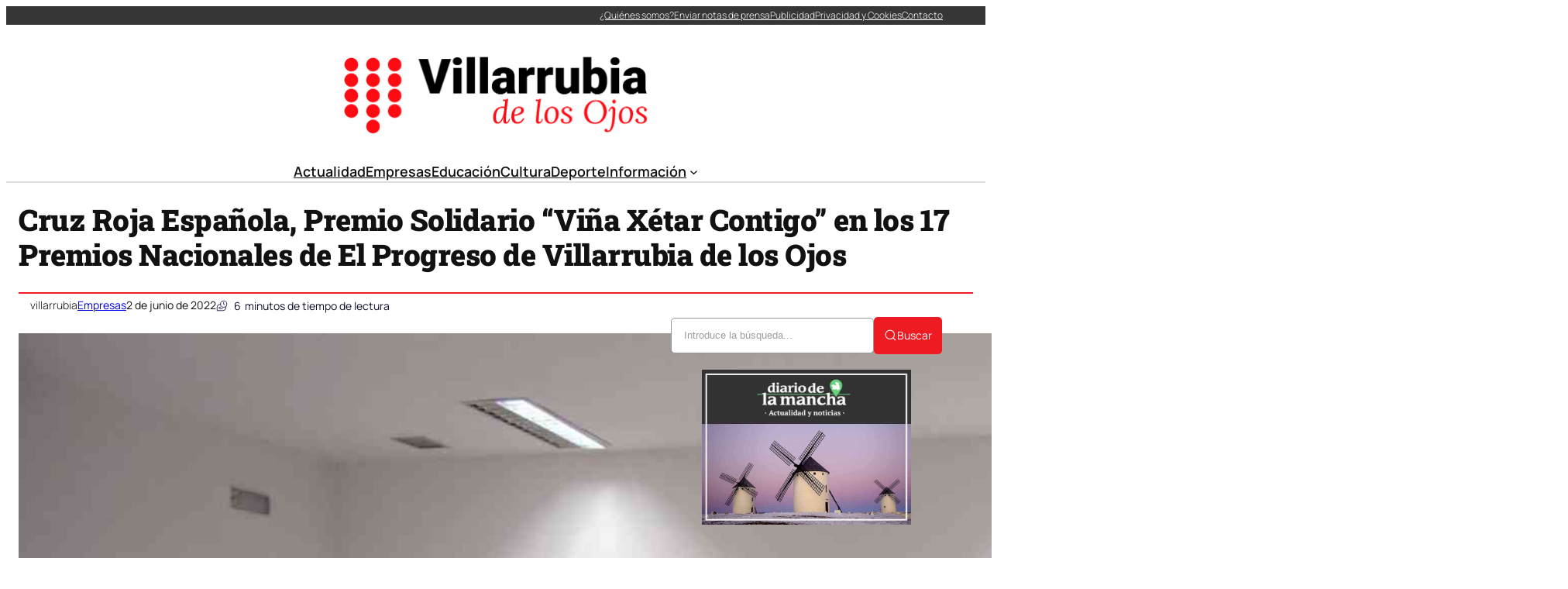

--- FILE ---
content_type: text/html; charset=UTF-8
request_url: https://villarrubiadelosojos.net/cruz-roja-espanola-premio-solidario-vina-xetar-contigo-en-los-17-premios-nacionales-de-el-progreso-de-villarrubia-de-los-ojos/
body_size: 37508
content:
<!DOCTYPE html><html lang="es" prefix="og: https://ogp.me/ns#"><head><script data-no-optimize="1">var litespeed_docref=sessionStorage.getItem("litespeed_docref");litespeed_docref&&(Object.defineProperty(document,"referrer",{get:function(){return litespeed_docref}}),sessionStorage.removeItem("litespeed_docref"));</script> <meta charset="UTF-8" /><meta name="viewport" content="width=device-width, initial-scale=1" /><meta name="description" content="Cruz Roja Española recibe el Premio Solidario «Viña Xétar Contigo» en la XVII edición del Premio Nacional «Vinos Ojos del Guadiana», que entrega la"/><meta name="robots" content="index, follow, max-snippet:-1, max-video-preview:-1, max-image-preview:large"/><link rel="canonical" href="https://villarrubiadelosojos.net/cruz-roja-espanola-premio-solidario-vina-xetar-contigo-en-los-17-premios-nacionales-de-el-progreso-de-villarrubia-de-los-ojos/" /><meta property="og:locale" content="es_ES" /><meta property="og:type" content="article" /><meta property="og:title" content="Cruz Roja Española, Premio Solidario “Viña Xétar Contigo” en los 17 Premios Nacionales de El Progreso de Villarrubia de los Ojos - Noticias de Villarrubia de los Ojos" /><meta property="og:description" content="Cruz Roja Española recibe el Premio Solidario «Viña Xétar Contigo» en la XVII edición del Premio Nacional «Vinos Ojos del Guadiana», que entrega la" /><meta property="og:url" content="https://villarrubiadelosojos.net/cruz-roja-espanola-premio-solidario-vina-xetar-contigo-en-los-17-premios-nacionales-de-el-progreso-de-villarrubia-de-los-ojos/" /><meta property="og:site_name" content="Noticias de Villarrubia de los Ojos" /><meta property="article:section" content="Empresas" /><meta property="og:image" content="https://villarrubiadelosojos.net/wp-content/uploads/2022/06/El-Progreso-1-Cruz-Roja-GrupoApoyoMujeres-Refugiados-Ucrania2.jpg" /><meta property="og:image:secure_url" content="https://villarrubiadelosojos.net/wp-content/uploads/2022/06/El-Progreso-1-Cruz-Roja-GrupoApoyoMujeres-Refugiados-Ucrania2.jpg" /><meta property="og:image:width" content="2000" /><meta property="og:image:height" content="1339" /><meta property="og:image:alt" content="Cruz Roja Española, Premio Solidario “Viña Xétar Contigo” en los 17 Premios Nacionales de El Progreso de Villarrubia de los Ojos" /><meta property="og:image:type" content="image/jpeg" /><meta property="article:published_time" content="2022-06-02T10:14:58+02:00" /><meta name="twitter:card" content="summary_large_image" /><meta name="twitter:title" content="Cruz Roja Española, Premio Solidario “Viña Xétar Contigo” en los 17 Premios Nacionales de El Progreso de Villarrubia de los Ojos - Noticias de Villarrubia de los Ojos" /><meta name="twitter:description" content="Cruz Roja Española recibe el Premio Solidario «Viña Xétar Contigo» en la XVII edición del Premio Nacional «Vinos Ojos del Guadiana», que entrega la" /><meta name="twitter:image" content="https://villarrubiadelosojos.net/wp-content/uploads/2022/06/El-Progreso-1-Cruz-Roja-GrupoApoyoMujeres-Refugiados-Ucrania2.jpg" /><meta name="twitter:label1" content="Escrito por" /><meta name="twitter:data1" content="villarrubia" /><meta name="twitter:label2" content="Tiempo de lectura" /><meta name="twitter:data2" content="4 minutos" /> <script type="application/ld+json" class="rank-math-schema-pro">{"@context":"https://schema.org","@graph":[{"@type":"Organization","@id":"https://villarrubiadelosojos.net/#organization","name":"Noticias de Villarrubia de los Ojos","url":"https://villarrubiadelosojos.net"},{"@type":"WebSite","@id":"https://villarrubiadelosojos.net/#website","url":"https://villarrubiadelosojos.net","name":"Noticias de Villarrubia de los Ojos","publisher":{"@id":"https://villarrubiadelosojos.net/#organization"},"inLanguage":"es"},{"@type":"ImageObject","@id":"https://villarrubiadelosojos.net/wp-content/uploads/2022/06/El-Progreso-1-Cruz-Roja-GrupoApoyoMujeres-Refugiados-Ucrania2.jpg","url":"https://villarrubiadelosojos.net/wp-content/uploads/2022/06/El-Progreso-1-Cruz-Roja-GrupoApoyoMujeres-Refugiados-Ucrania2.jpg","width":"2000","height":"1339","inLanguage":"es"},{"@type":"WebPage","@id":"https://villarrubiadelosojos.net/cruz-roja-espanola-premio-solidario-vina-xetar-contigo-en-los-17-premios-nacionales-de-el-progreso-de-villarrubia-de-los-ojos/#webpage","url":"https://villarrubiadelosojos.net/cruz-roja-espanola-premio-solidario-vina-xetar-contigo-en-los-17-premios-nacionales-de-el-progreso-de-villarrubia-de-los-ojos/","name":"Cruz Roja Espa\u00f1ola, Premio Solidario \u201cVi\u00f1a X\u00e9tar Contigo\u201d en los 17 Premios Nacionales de El Progreso de Villarrubia de los Ojos - Noticias de Villarrubia de los Ojos","datePublished":"2022-06-02T10:14:58+02:00","dateModified":"2022-06-02T10:14:58+02:00","isPartOf":{"@id":"https://villarrubiadelosojos.net/#website"},"primaryImageOfPage":{"@id":"https://villarrubiadelosojos.net/wp-content/uploads/2022/06/El-Progreso-1-Cruz-Roja-GrupoApoyoMujeres-Refugiados-Ucrania2.jpg"},"inLanguage":"es"},{"@type":"Person","@id":"https://villarrubiadelosojos.net/author/villarrubia/","name":"villarrubia","url":"https://villarrubiadelosojos.net/author/villarrubia/","image":{"@type":"ImageObject","@id":"https://villarrubiadelosojos.net/wp-content/litespeed/avatar/1699665e9294f1d43cab194282224bc4.jpg?ver=1768405460","url":"https://villarrubiadelosojos.net/wp-content/litespeed/avatar/1699665e9294f1d43cab194282224bc4.jpg?ver=1768405460","caption":"villarrubia","inLanguage":"es"},"sameAs":["https://villarrubiadelosojos.net"],"worksFor":{"@id":"https://villarrubiadelosojos.net/#organization"}},{"@type":"NewsArticle","headline":"Cruz Roja Espa\u00f1ola, Premio Solidario \u201cVi\u00f1a X\u00e9tar Contigo\u201d en los 17 Premios Nacionales de El Progreso de","datePublished":"2022-06-02T10:14:58+02:00","dateModified":"2022-06-02T10:14:58+02:00","articleSection":"Empresas","author":{"@id":"https://villarrubiadelosojos.net/author/villarrubia/","name":"villarrubia"},"publisher":{"@id":"https://villarrubiadelosojos.net/#organization"},"description":"Cruz Roja Espa\u00f1ola recibe el Premio Solidario \u00abVi\u00f1a X\u00e9tar Contigo\u00bb en la XVII edici\u00f3n del Premio Nacional \u00abVinos Ojos del Guadiana\u00bb, que entrega la","copyrightYear":"2022","copyrightHolder":{"@id":"https://villarrubiadelosojos.net/#organization"},"name":"Cruz Roja Espa\u00f1ola, Premio Solidario \u201cVi\u00f1a X\u00e9tar Contigo\u201d en los 17 Premios Nacionales de El Progreso de","@id":"https://villarrubiadelosojos.net/cruz-roja-espanola-premio-solidario-vina-xetar-contigo-en-los-17-premios-nacionales-de-el-progreso-de-villarrubia-de-los-ojos/#richSnippet","isPartOf":{"@id":"https://villarrubiadelosojos.net/cruz-roja-espanola-premio-solidario-vina-xetar-contigo-en-los-17-premios-nacionales-de-el-progreso-de-villarrubia-de-los-ojos/#webpage"},"image":{"@id":"https://villarrubiadelosojos.net/wp-content/uploads/2022/06/El-Progreso-1-Cruz-Roja-GrupoApoyoMujeres-Refugiados-Ucrania2.jpg"},"inLanguage":"es","mainEntityOfPage":{"@id":"https://villarrubiadelosojos.net/cruz-roja-espanola-premio-solidario-vina-xetar-contigo-en-los-17-premios-nacionales-de-el-progreso-de-villarrubia-de-los-ojos/#webpage"}}]}</script> <title>Cruz Roja Española, Premio Solidario “Viña Xétar Contigo” en los 17 Premios Nacionales de El Progreso de Villarrubia de los Ojos - Noticias de Villarrubia de los Ojos</title><link rel="alternate" type="application/rss+xml" title="Noticias de Villarrubia de los Ojos &raquo; Feed" href="https://villarrubiadelosojos.net/feed/" /><link rel="alternate" title="oEmbed (JSON)" type="application/json+oembed" href="https://villarrubiadelosojos.net/wp-json/oembed/1.0/embed?url=https%3A%2F%2Fvillarrubiadelosojos.net%2Fcruz-roja-espanola-premio-solidario-vina-xetar-contigo-en-los-17-premios-nacionales-de-el-progreso-de-villarrubia-de-los-ojos%2F" /><link rel="alternate" title="oEmbed (XML)" type="text/xml+oembed" href="https://villarrubiadelosojos.net/wp-json/oembed/1.0/embed?url=https%3A%2F%2Fvillarrubiadelosojos.net%2Fcruz-roja-espanola-premio-solidario-vina-xetar-contigo-en-los-17-premios-nacionales-de-el-progreso-de-villarrubia-de-los-ojos%2F&#038;format=xml" /><style id='wp-img-auto-sizes-contain-inline-css'>img:is([sizes=auto i],[sizes^="auto," i]){contain-intrinsic-size:3000px 1500px}
/*# sourceURL=wp-img-auto-sizes-contain-inline-css */</style><link data-optimized="2" rel="stylesheet" href="https://villarrubiadelosojos.net/wp-content/litespeed/css/c23453495a900438e461b4c0fad74bd8.css?ver=7760c" /><style id='ultp-post-174160-inline-css'>.ultp-block-1ec3ae > .ultp-row-wrapper > .block-editor-inner-blocks > .block-editor-block-list__layout, 
                .ultp-block-1ec3ae > .ultp-row-wrapper > .ultp-row-content { column-gap: 20px;}.ultp-block-1ec3ae > .ultp-row-wrapper > .block-editor-inner-blocks > .block-editor-block-list__layout, 
            .ultp-block-1ec3ae > .ultp-row-wrapper > .ultp-row-content { row-gap: 0px } .ultp-block-1ec3ae > .ultp-row-wrapper  > .block-editor-inner-blocks > .block-editor-block-list__layout, 
                .ultp-block-1ec3ae > .ultp-row-wrapper > .ultp-row-content { max-width: 1400px; margin-left: auto !important; margin-right: auto !important;}.ultp-block-1ec3ae.wp-block-ultimate-post-row > .ultp-row-wrapper:not(:has( > .components-resizable-box__container)), 
            .ultp-block-1ec3ae.wp-block-ultimate-post-row > .ultp-row-wrapper:has( > .components-resizable-box__container) > .block-editor-inner-blocks {padding: 0px 0px 0px 0px; }@media (max-width: 991px) {.ultp-block-1ec3ae > .ultp-row-wrapper > .block-editor-inner-blocks > .block-editor-block-list__layout, 
                .ultp-block-1ec3ae > .ultp-row-wrapper > .ultp-row-content { column-gap: 10px;}}@media (max-width: 767px) {.ultp-block-1ec3ae > .ultp-row-wrapper > .block-editor-inner-blocks > .block-editor-block-list__layout, 
                .ultp-block-1ec3ae > .ultp-row-wrapper > .ultp-row-content { column-gap: 5px;}}.ultp-block-1ec3ae > .ultp-row-wrapper > .block-editor-inner-blocks > .block-editor-block-list__layout,  
            .ultp-block-1ec3ae > .ultp-row-wrapper > .ultp-row-content { overflow: visible }.ultp-block-1ec3ae > .ultp-row-wrapper > .block-editor-inner-blocks > .block-editor-block-list__layout, 
                .ultp-block-1ec3ae > .ultp-row-wrapper > .ultp-row-content { align-items: center } .ultp-block-1ec3ae > .ultp-row-wrapper{background-color: rgba(54,54,54,1);}.ultp-block-1ec3ae > .ultp-row-wrapper > .ultp-row-overlay { opacity:50%; }.ultp-block-1ec3ae > .ultp-row-wrapper:hover > .ultp-row-overlay { opacity:50% }@media (min-width: 992px) {}@media only screen and (max-width: 991px) and (min-width: 768px) {}@media (max-width: 767px) {.ultp-block-1ec3ae {display:none;}}[data-ultp=".ultp-block-7b9fb0"], 
            .ultp-row-content > .ultp-block-7b9fb0 { flex-basis: calc(50% - 10px);}.ultp-block-7b9fb0 > .ultp-column-wrapper { padding: 0px 0px 0px 0px; }@media (max-width: 991px) {[data-ultp=".ultp-block-7b9fb0"], 
            .ultp-row-content > .ultp-block-7b9fb0 { flex-basis: calc(50% - 5px);}}@media (max-width: 767px) {[data-ultp=".ultp-block-7b9fb0"], 
            .ultp-row-content > .ultp-block-7b9fb0 { flex-basis: calc(100% - 0px);}}.ultp-block-7b9fb0 > .ultp-column-wrapper > .block-editor-inner-blocks > .block-editor-block-list__layout, 
                .ultp-row-content > .ultp-block-7b9fb0 > .ultp-column-wrapper { display: flex;  flex-direction: column;}.ultp-block-7b9fb0 > .ultp-column-wrapper > .block-editor-inner-blocks > .block-editor-block-list__layout, 
                .ultp-row-content > .ultp-block-7b9fb0 > .ultp-column-wrapper  { justify-content: center; }.ultp-block-7b9fb0 > .ultp-column-wrapper > .ultp-column-overlay { opacity: 50%; }.ultp-block-7b9fb0 > .ultp-column-wrapper:hover > .ultp-column-overlay { opacity: 50%; }.block-editor-block-list__block > .ultp-block-7b9fb0 > .ultp-column-wrapper, 
            .ultp-row-content > .ultp-block-7b9fb0 > .ultp-column-wrapper { overflow: visible; }@media (min-width: 992px) {}@media only screen and (max-width: 991px) and (min-width: 768px) {}@media (max-width: 767px) {}[data-ultp=".ultp-block-d1dec8"], 
            .ultp-row-content > .ultp-block-d1dec8 { flex-basis: calc(50% - 10px);}.ultp-block-d1dec8 > .ultp-column-wrapper > .block-editor-inner-blocks > .block-editor-block-list__layout, 
                .ultp-row-content > .ultp-block-d1dec8 > .ultp-column-wrapper { justify-content: flex-end; }.ultp-block-d1dec8 > .ultp-column-wrapper { padding: 0px 0px 0px 0px; }@media (max-width: 991px) {[data-ultp=".ultp-block-d1dec8"], 
            .ultp-row-content > .ultp-block-d1dec8 { flex-basis: calc(50% - 5px);}}@media (max-width: 767px) {[data-ultp=".ultp-block-d1dec8"], 
            .ultp-row-content > .ultp-block-d1dec8 { flex-basis: calc(100% - 0px);}}.ultp-block-d1dec8 > .ultp-column-wrapper > .block-editor-inner-blocks > .block-editor-block-list__layout, 
                .ultp-row-content > .ultp-block-d1dec8 > .ultp-column-wrapper  { display: flex; flex-direction: row }.ultp-block-d1dec8 > .ultp-column-wrapper > .block-editor-inner-blocks > .block-editor-block-list__layout, 
                .ultp-row-content > .ultp-block-d1dec8 > .ultp-column-wrapper  { align-content: center; }.ultp-block-d1dec8 > .ultp-column-wrapper > .block-editor-inner-blocks > .block-editor-block-list__layout, 
                .ultp-row-content > .ultp-block-d1dec8 > .ultp-column-wrapper  { align-items: center; }.ultp-block-d1dec8 > .ultp-column-wrapper > .block-editor-inner-blocks > .block-editor-block-list__layout, 
                .ultp-row-content > .ultp-block-d1dec8 > .ultp-column-wrapper { flex-wrap: wrap; }.ultp-block-d1dec8 > .ultp-column-wrapper > .ultp-column-overlay { opacity: 50%; }.ultp-block-d1dec8 > .ultp-column-wrapper:hover > .ultp-column-overlay { opacity: 50%; }.block-editor-block-list__block > .ultp-block-d1dec8 > .ultp-column-wrapper, 
            .ultp-row-content > .ultp-block-d1dec8 > .ultp-column-wrapper { overflow: visible; }@media (min-width: 992px) {}@media only screen and (max-width: 991px) and (min-width: 768px) {}@media (max-width: 767px) {}.ultp-block-b0adef > .ultp-row-wrapper > .block-editor-inner-blocks > .block-editor-block-list__layout, 
                .ultp-block-b0adef > .ultp-row-wrapper > .ultp-row-content { column-gap: 20px;}.ultp-block-b0adef > .ultp-row-wrapper > .block-editor-inner-blocks > .block-editor-block-list__layout, 
            .ultp-block-b0adef > .ultp-row-wrapper > .ultp-row-content { row-gap: 20px } .ultp-block-b0adef > .ultp-row-wrapper  > .block-editor-inner-blocks > .block-editor-block-list__layout, 
                .ultp-block-b0adef > .ultp-row-wrapper > .ultp-row-content { max-width: 1140px; margin-left: auto !important; margin-right: auto !important;}.ultp-block-b0adef.wp-block-ultimate-post-row > .ultp-row-wrapper:not(:has( > .components-resizable-box__container)), 
            .ultp-block-b0adef.wp-block-ultimate-post-row > .ultp-row-wrapper:has( > .components-resizable-box__container) > .block-editor-inner-blocks {padding: 15px 0px 0px 0px; }@media (max-width: 991px) {.ultp-block-b0adef > .ultp-row-wrapper > .block-editor-inner-blocks > .block-editor-block-list__layout, 
                .ultp-block-b0adef > .ultp-row-wrapper > .ultp-row-content { column-gap: 10px;}}@media (max-width: 767px) {.ultp-block-b0adef > .ultp-row-wrapper > .block-editor-inner-blocks > .block-editor-block-list__layout, 
                .ultp-block-b0adef > .ultp-row-wrapper > .ultp-row-content { column-gap: 5px;}}.ultp-block-b0adef > .ultp-row-wrapper > .block-editor-inner-blocks > .block-editor-block-list__layout,  
            .ultp-block-b0adef > .ultp-row-wrapper > .ultp-row-content { overflow: visible }.ultp-block-b0adef > .ultp-row-wrapper > .ultp-row-overlay { opacity:50%; }.ultp-block-b0adef > .ultp-row-wrapper:hover > .ultp-row-overlay { opacity:50% }@media (min-width: 992px) {}@media only screen and (max-width: 991px) and (min-width: 768px) {}@media (max-width: 767px) {.ultp-block-b0adef {display:none;}}[data-ultp=".ultp-block-c66a48"], 
            .ultp-row-content > .ultp-block-c66a48 { flex-basis: calc(100% - 0px);}.ultp-block-c66a48 > .ultp-column-wrapper { padding: 15px 0px 10px 0px; }@media (max-width: 991px) {[data-ultp=".ultp-block-c66a48"], 
            .ultp-row-content > .ultp-block-c66a48 { flex-basis: calc(100% - 0px);}}@media (max-width: 767px) {[data-ultp=".ultp-block-c66a48"], 
            .ultp-row-content > .ultp-block-c66a48 { flex-basis: calc(100% - 0px);}}.ultp-block-c66a48 > .ultp-column-wrapper > .block-editor-inner-blocks > .block-editor-block-list__layout, 
                .ultp-row-content > .ultp-block-c66a48 > .ultp-column-wrapper { display: flex;  flex-direction: column;}.ultp-block-c66a48 > .ultp-column-wrapper > .ultp-column-overlay { opacity: 50%; }.ultp-block-c66a48 > .ultp-column-wrapper:hover > .ultp-column-overlay { opacity: 50%; }.block-editor-block-list__block > .ultp-block-c66a48 > .ultp-column-wrapper, 
            .ultp-row-content > .ultp-block-c66a48 > .ultp-column-wrapper { overflow: visible; }@media (min-width: 992px) {}@media only screen and (max-width: 991px) and (min-width: 768px) {}@media (max-width: 767px) {}.ultp-block-715c47 > .ultp-row-wrapper > .block-editor-inner-blocks > .block-editor-block-list__layout, 
                .ultp-block-715c47 > .ultp-row-wrapper > .ultp-row-content { column-gap: 20px;}.ultp-block-715c47 > .ultp-row-wrapper > .block-editor-inner-blocks > .block-editor-block-list__layout, 
            .ultp-block-715c47 > .ultp-row-wrapper > .ultp-row-content { row-gap: 20px } .ultp-block-715c47 > .ultp-row-wrapper  > .block-editor-inner-blocks > .block-editor-block-list__layout, 
                .ultp-block-715c47 > .ultp-row-wrapper > .ultp-row-content { max-width: 1140px; margin-left: auto !important; margin-right: auto !important;}.ultp-block-715c47.wp-block-ultimate-post-row > .ultp-row-wrapper:not(:has( > .components-resizable-box__container)), 
            .ultp-block-715c47.wp-block-ultimate-post-row > .ultp-row-wrapper:has( > .components-resizable-box__container) > .block-editor-inner-blocks {padding: 15px 0px 15px 0px; }@media (max-width: 991px) {.ultp-block-715c47 > .ultp-row-wrapper > .block-editor-inner-blocks > .block-editor-block-list__layout, 
                .ultp-block-715c47 > .ultp-row-wrapper > .ultp-row-content { column-gap: 10px;}}@media (max-width: 767px) {.ultp-block-715c47 > .ultp-row-wrapper > .block-editor-inner-blocks > .block-editor-block-list__layout, 
                .ultp-block-715c47 > .ultp-row-wrapper > .ultp-row-content { column-gap: 5px;}}.ultp-block-715c47 > .ultp-row-wrapper > .block-editor-inner-blocks > .block-editor-block-list__layout,  
            .ultp-block-715c47 > .ultp-row-wrapper > .ultp-row-content { overflow: visible }.ultp-block-715c47 > .ultp-row-wrapper > .ultp-row-overlay { opacity:50%; }.ultp-block-715c47 > .ultp-row-wrapper:hover > .ultp-row-overlay { opacity:50% }.ultp-block-715c47 > .ultp-row-wrapper{ border-color:  #dfdfdf; border-style: solid; border-width: 0px 0px 2px 0px; }@media (min-width: 992px) {}@media only screen and (max-width: 991px) and (min-width: 768px) {}@media (max-width: 767px) {.ultp-block-715c47 {display:none;}}[data-ultp=".ultp-block-2f5c70"], 
            .ultp-row-content > .ultp-block-2f5c70 { flex-basis: calc(100% - 0px);}.ultp-block-2f5c70 > .ultp-column-wrapper { padding: 0px 0px 0px 0px; }@media (max-width: 991px) {[data-ultp=".ultp-block-2f5c70"], 
            .ultp-row-content > .ultp-block-2f5c70 { flex-basis: calc(100% - 0px);}}@media (max-width: 767px) {[data-ultp=".ultp-block-2f5c70"], 
            .ultp-row-content > .ultp-block-2f5c70 { flex-basis: calc(100% - 0px);}}.ultp-block-2f5c70 > .ultp-column-wrapper > .block-editor-inner-blocks > .block-editor-block-list__layout, 
                .ultp-row-content > .ultp-block-2f5c70 > .ultp-column-wrapper { display: flex;  flex-direction: column;}.ultp-block-2f5c70 > .ultp-column-wrapper > .ultp-column-overlay { opacity: 50%; }.ultp-block-2f5c70 > .ultp-column-wrapper:hover > .ultp-column-overlay { opacity: 50%; }.block-editor-block-list__block > .ultp-block-2f5c70 > .ultp-column-wrapper, 
            .ultp-row-content > .ultp-block-2f5c70 > .ultp-column-wrapper { overflow: visible; }@media (min-width: 992px) {}@media only screen and (max-width: 991px) and (min-width: 768px) {}@media (max-width: 767px) {}.ultp-block-8c6093 > .ultp-row-wrapper > .block-editor-inner-blocks > .block-editor-block-list__layout, 
                .ultp-block-8c6093 > .ultp-row-wrapper > .ultp-row-content { column-gap: 20px;}.ultp-block-8c6093 > .ultp-row-wrapper > .block-editor-inner-blocks > .block-editor-block-list__layout, 
            .ultp-block-8c6093 > .ultp-row-wrapper > .ultp-row-content { row-gap: 20px } .ultp-block-8c6093 > .ultp-row-wrapper  > .block-editor-inner-blocks > .block-editor-block-list__layout, 
                .ultp-block-8c6093 > .ultp-row-wrapper > .ultp-row-content { max-width: 1140px; margin-left: auto !important; margin-right: auto !important;}.ultp-block-8c6093.wp-block-ultimate-post-row > .ultp-row-wrapper:not(:has( > .components-resizable-box__container)), 
            .ultp-block-8c6093.wp-block-ultimate-post-row > .ultp-row-wrapper:has( > .components-resizable-box__container) > .block-editor-inner-blocks {padding: 15px 15px 15px 15px; }@media (max-width: 991px) {.ultp-block-8c6093 > .ultp-row-wrapper > .block-editor-inner-blocks > .block-editor-block-list__layout, 
                .ultp-block-8c6093 > .ultp-row-wrapper > .ultp-row-content { column-gap: 10px;}}@media (max-width: 767px) {.ultp-block-8c6093 > .ultp-row-wrapper > .block-editor-inner-blocks > .block-editor-block-list__layout, 
                .ultp-block-8c6093 > .ultp-row-wrapper > .ultp-row-content { column-gap: 5px;}}.ultp-block-8c6093 > .ultp-row-wrapper > .block-editor-inner-blocks > .block-editor-block-list__layout,  
            .ultp-block-8c6093 > .ultp-row-wrapper > .ultp-row-content { overflow: visible }.ultp-block-8c6093 > .ultp-row-wrapper > .block-editor-inner-blocks > .block-editor-block-list__layout, 
                .ultp-block-8c6093 > .ultp-row-wrapper > .ultp-row-content { align-items: center } .ultp-block-8c6093 > .ultp-row-wrapper > .ultp-row-overlay { opacity:50%; }.ultp-block-8c6093 > .ultp-row-wrapper:hover > .ultp-row-overlay { opacity:50% }@media (min-width: 992px) {.ultp-block-8c6093 {display:none;}}@media only screen and (max-width: 991px) and (min-width: 768px) {.ultp-block-8c6093 {display:none;}}@media (max-width: 767px) {}[data-ultp=".ultp-block-363bf1"], 
            .ultp-row-content > .ultp-block-363bf1 { flex-basis: calc(50% - 10px);}.ultp-block-363bf1 > .ultp-column-wrapper { padding: 0px 0px 0px 0px; }@media (max-width: 991px) {[data-ultp=".ultp-block-363bf1"], 
            .ultp-row-content > .ultp-block-363bf1 { flex-basis: calc(50% - 5px);}}@media (max-width: 767px) {[data-ultp=".ultp-block-363bf1"], 
            .ultp-row-content > .ultp-block-363bf1 { flex-basis: calc(50% - 2.5px);}}.ultp-block-363bf1 > .ultp-column-wrapper > .block-editor-inner-blocks > .block-editor-block-list__layout, 
                .ultp-row-content > .ultp-block-363bf1 > .ultp-column-wrapper { display: flex;  flex-direction: column;}.ultp-block-363bf1 > .ultp-column-wrapper > .ultp-column-overlay { opacity: 50%; }.ultp-block-363bf1 > .ultp-column-wrapper:hover > .ultp-column-overlay { opacity: 50%; }.block-editor-block-list__block > .ultp-block-363bf1 > .ultp-column-wrapper, 
            .ultp-row-content > .ultp-block-363bf1 > .ultp-column-wrapper { overflow: visible; }@media (min-width: 992px) {}@media only screen and (max-width: 991px) and (min-width: 768px) {}@media (max-width: 767px) {}[data-ultp=".ultp-block-bc5c3a"], 
            .ultp-row-content > .ultp-block-bc5c3a { flex-basis: calc(50% - 10px);}.ultp-block-bc5c3a > .ultp-column-wrapper > .block-editor-inner-blocks > .block-editor-block-list__layout, 
                .ultp-row-content > .ultp-block-bc5c3a > .ultp-column-wrapper { justify-content: flex-end; }.ultp-block-bc5c3a > .ultp-column-wrapper { padding: 0px 0px 0px 0px; }@media (max-width: 991px) {[data-ultp=".ultp-block-bc5c3a"], 
            .ultp-row-content > .ultp-block-bc5c3a { flex-basis: calc(50% - 5px);}}@media (max-width: 767px) {[data-ultp=".ultp-block-bc5c3a"], 
            .ultp-row-content > .ultp-block-bc5c3a { flex-basis: calc(50% - 2.5px);}}.ultp-block-bc5c3a > .ultp-column-wrapper > .block-editor-inner-blocks > .block-editor-block-list__layout, 
                .ultp-row-content > .ultp-block-bc5c3a > .ultp-column-wrapper  { display: flex; flex-direction: row }.ultp-block-bc5c3a > .ultp-column-wrapper > .block-editor-inner-blocks > .block-editor-block-list__layout, 
                .ultp-row-content > .ultp-block-bc5c3a > .ultp-column-wrapper { flex-wrap: wrap; }.ultp-block-bc5c3a > .ultp-column-wrapper > .ultp-column-overlay { opacity: 50%; }.ultp-block-bc5c3a > .ultp-column-wrapper:hover > .ultp-column-overlay { opacity: 50%; }.block-editor-block-list__block > .ultp-block-bc5c3a > .ultp-column-wrapper, 
            .ultp-row-content > .ultp-block-bc5c3a > .ultp-column-wrapper { overflow: visible; }@media (min-width: 992px) {}@media only screen and (max-width: 991px) and (min-width: 768px) {}@media (max-width: 767px) {}
/*# sourceURL=ultp-post-174160-inline-css */</style><style id='ultp-post-174174-inline-css'>.ultp-block-ba7b78 > .ultp-row-wrapper > .block-editor-inner-blocks > .block-editor-block-list__layout, 
                .ultp-block-ba7b78 > .ultp-row-wrapper > .ultp-row-content { column-gap: 20px;}.ultp-block-ba7b78 > .ultp-row-wrapper > .block-editor-inner-blocks > .block-editor-block-list__layout, 
            .ultp-block-ba7b78 > .ultp-row-wrapper > .ultp-row-content { row-gap: 20px } .ultp-block-ba7b78 > .ultp-row-wrapper  > .block-editor-inner-blocks > .block-editor-block-list__layout, 
                .ultp-block-ba7b78 > .ultp-row-wrapper > .ultp-row-content { max-width: 1400px; margin-left: auto !important; margin-right: auto !important;}.ultp-block-ba7b78.wp-block-ultimate-post-row > .ultp-row-wrapper:not(:has( > .components-resizable-box__container)), 
            .ultp-block-ba7b78.wp-block-ultimate-post-row > .ultp-row-wrapper:has( > .components-resizable-box__container) > .block-editor-inner-blocks {padding: 15px 0px 15px 0px; }@media (max-width: 991px) {.ultp-block-ba7b78 > .ultp-row-wrapper > .block-editor-inner-blocks > .block-editor-block-list__layout, 
                .ultp-block-ba7b78 > .ultp-row-wrapper > .ultp-row-content { column-gap: 10px;}}@media (max-width: 767px) {.ultp-block-ba7b78 > .ultp-row-wrapper > .block-editor-inner-blocks > .block-editor-block-list__layout, 
                .ultp-block-ba7b78 > .ultp-row-wrapper > .ultp-row-content { column-gap: 5px;}}.ultp-block-ba7b78 > .ultp-row-wrapper > .block-editor-inner-blocks > .block-editor-block-list__layout,  
            .ultp-block-ba7b78 > .ultp-row-wrapper > .ultp-row-content { overflow: visible }.ultp-block-ba7b78 > .ultp-row-wrapper > .block-editor-inner-blocks > .block-editor-block-list__layout, 
                .ultp-block-ba7b78 > .ultp-row-wrapper > .ultp-row-content { align-items: center } .ultp-block-ba7b78 > .ultp-row-wrapper > .ultp-row-overlay { opacity:50%; }.ultp-block-ba7b78 > .ultp-row-wrapper:hover > .ultp-row-overlay { opacity:50% }@media (min-width: 992px) {}@media only screen and (max-width: 991px) and (min-width: 768px) {}@media (max-width: 767px) {}[data-ultp=".ultp-block-ef2e4d"], 
            .ultp-row-content > .ultp-block-ef2e4d { flex-basis: calc(50% - 10px);}.ultp-block-ef2e4d > .ultp-column-wrapper { padding: 0px 0px 0px 0px; }@media (max-width: 991px) {[data-ultp=".ultp-block-ef2e4d"], 
            .ultp-row-content > .ultp-block-ef2e4d { flex-basis: calc(50% - 5px);}}@media (max-width: 767px) {[data-ultp=".ultp-block-ef2e4d"], 
            .ultp-row-content > .ultp-block-ef2e4d { flex-basis: calc(100% - 0px);}}.ultp-block-ef2e4d > .ultp-column-wrapper > .block-editor-inner-blocks > .block-editor-block-list__layout, 
                .ultp-row-content > .ultp-block-ef2e4d > .ultp-column-wrapper { display: flex;  flex-direction: column;}.ultp-block-ef2e4d > .ultp-column-wrapper > .ultp-column-overlay { opacity: 50%; }.ultp-block-ef2e4d > .ultp-column-wrapper:hover > .ultp-column-overlay { opacity: 50%; }.block-editor-block-list__block > .ultp-block-ef2e4d > .ultp-column-wrapper, 
            .ultp-row-content > .ultp-block-ef2e4d > .ultp-column-wrapper { overflow: visible; }@media (min-width: 992px) {}@media only screen and (max-width: 991px) and (min-width: 768px) {}@media (max-width: 767px) {}[data-ultp=".ultp-block-e97839"], 
            .ultp-row-content > .ultp-block-e97839 { flex-basis: calc(50% - 10px);}.ultp-block-e97839 > .ultp-column-wrapper { padding: 0px 0px 0px 0px; }@media (max-width: 991px) {[data-ultp=".ultp-block-e97839"], 
            .ultp-row-content > .ultp-block-e97839 { flex-basis: calc(50% - 5px);}}@media (max-width: 767px) {[data-ultp=".ultp-block-e97839"], 
            .ultp-row-content > .ultp-block-e97839 { flex-basis: calc(100% - 0px);}}.ultp-block-e97839 > .ultp-column-wrapper > .block-editor-inner-blocks > .block-editor-block-list__layout, 
                .ultp-row-content > .ultp-block-e97839 > .ultp-column-wrapper { display: flex;  flex-direction: column;}.ultp-block-e97839 > .ultp-column-wrapper > .ultp-column-overlay { opacity: 50%; }.ultp-block-e97839 > .ultp-column-wrapper:hover > .ultp-column-overlay { opacity: 50%; }.block-editor-block-list__block > .ultp-block-e97839 > .ultp-column-wrapper, 
            .ultp-row-content > .ultp-block-e97839 > .ultp-column-wrapper { overflow: visible; }@media (min-width: 992px) {}@media only screen and (max-width: 991px) and (min-width: 768px) {}@media (max-width: 767px) {}.ultp-block-97befd > .ultp-row-wrapper > .block-editor-inner-blocks > .block-editor-block-list__layout, 
                .ultp-block-97befd > .ultp-row-wrapper > .ultp-row-content { column-gap: 20px;}.ultp-block-97befd > .ultp-row-wrapper > .block-editor-inner-blocks > .block-editor-block-list__layout, 
            .ultp-block-97befd > .ultp-row-wrapper > .ultp-row-content { row-gap: 20px } .ultp-block-97befd > .ultp-row-wrapper  > .block-editor-inner-blocks > .block-editor-block-list__layout, 
                .ultp-block-97befd > .ultp-row-wrapper > .ultp-row-content { max-width: 1400px; margin-left: auto !important; margin-right: auto !important;}.ultp-block-97befd.wp-block-ultimate-post-row > .ultp-row-wrapper:not(:has( > .components-resizable-box__container)), 
            .ultp-block-97befd.wp-block-ultimate-post-row > .ultp-row-wrapper:has( > .components-resizable-box__container) > .block-editor-inner-blocks {padding: 15px 0px 15px 0px; }@media (max-width: 991px) {.ultp-block-97befd > .ultp-row-wrapper > .block-editor-inner-blocks > .block-editor-block-list__layout, 
                .ultp-block-97befd > .ultp-row-wrapper > .ultp-row-content { column-gap: 10px;}}@media (max-width: 767px) {.ultp-block-97befd > .ultp-row-wrapper > .block-editor-inner-blocks > .block-editor-block-list__layout, 
                .ultp-block-97befd > .ultp-row-wrapper > .ultp-row-content { column-gap: 5px;}}.ultp-block-97befd > .ultp-row-wrapper > .block-editor-inner-blocks > .block-editor-block-list__layout,  
            .ultp-block-97befd > .ultp-row-wrapper > .ultp-row-content { overflow: visible }.ultp-block-97befd > .ultp-row-wrapper > .block-editor-inner-blocks > .block-editor-block-list__layout, 
                .ultp-block-97befd > .ultp-row-wrapper > .ultp-row-content { align-items: center } .ultp-block-97befd > .ultp-row-wrapper{background-color: rgba(238,27,34,1);}.ultp-block-97befd > .ultp-row-wrapper:hover{background-color: rgba(238,27,34,1);}.ultp-block-97befd > .ultp-row-wrapper > .ultp-row-overlay{background-color: rgba(238,27,34,1);}.ultp-block-97befd > .ultp-row-wrapper > .ultp-row-overlay { opacity:100%; }.ultp-block-97befd > .ultp-row-wrapper:hover > .ultp-row-overlay{background-color: rgba(238,27,34,1);}.ultp-block-97befd > .ultp-row-wrapper:hover > .ultp-row-overlay { opacity:50% }@media (min-width: 992px) {}@media only screen and (max-width: 991px) and (min-width: 768px) {}@media (max-width: 767px) {}[data-ultp=".ultp-block-0cfcb4"], 
            .ultp-row-content > .ultp-block-0cfcb4 { flex-basis: calc(50% - 10px);}.ultp-block-0cfcb4 > .ultp-column-wrapper { padding: 0px 0px 0px 0px; }@media (max-width: 991px) {[data-ultp=".ultp-block-0cfcb4"], 
            .ultp-row-content > .ultp-block-0cfcb4 { flex-basis: calc(50% - 5px);}}@media (max-width: 767px) {[data-ultp=".ultp-block-0cfcb4"], 
            .ultp-row-content > .ultp-block-0cfcb4 { flex-basis: calc(100% - 0px);}}.ultp-block-0cfcb4 > .ultp-column-wrapper > .block-editor-inner-blocks > .block-editor-block-list__layout, 
                .ultp-row-content > .ultp-block-0cfcb4 > .ultp-column-wrapper { display: flex;  flex-direction: column;}.ultp-block-0cfcb4 > .ultp-column-wrapper > .block-editor-inner-blocks > .block-editor-block-list__layout, 
                .ultp-row-content > .ultp-block-0cfcb4 > .ultp-column-wrapper  { justify-content: center; }.ultp-block-0cfcb4 > .ultp-column-wrapper > .ultp-column-overlay { opacity: 50%; }.ultp-block-0cfcb4 > .ultp-column-wrapper:hover > .ultp-column-overlay { opacity: 50%; }.block-editor-block-list__block > .ultp-block-0cfcb4 > .ultp-column-wrapper, 
            .ultp-row-content > .ultp-block-0cfcb4 > .ultp-column-wrapper { overflow: visible; }@media (min-width: 992px) {}@media only screen and (max-width: 991px) and (min-width: 768px) {}@media (max-width: 767px) {}[data-ultp=".ultp-block-7b1801"], 
            .ultp-row-content > .ultp-block-7b1801 { flex-basis: calc(50% - 10px);}.ultp-block-7b1801 > .ultp-column-wrapper { padding: 0px 0px 0px 0px; }@media (max-width: 991px) {[data-ultp=".ultp-block-7b1801"], 
            .ultp-row-content > .ultp-block-7b1801 { flex-basis: calc(50% - 5px);}}@media (max-width: 767px) {[data-ultp=".ultp-block-7b1801"], 
            .ultp-row-content > .ultp-block-7b1801 { flex-basis: calc(100% - 0px);}}.ultp-block-7b1801 > .ultp-column-wrapper > .block-editor-inner-blocks > .block-editor-block-list__layout, 
                .ultp-row-content > .ultp-block-7b1801 > .ultp-column-wrapper { display: flex;  flex-direction: column;}.ultp-block-7b1801 > .ultp-column-wrapper > .block-editor-inner-blocks > .block-editor-block-list__layout, 
                .ultp-row-content > .ultp-block-7b1801 > .ultp-column-wrapper  { justify-content: center; }.ultp-block-7b1801 > .ultp-column-wrapper > .ultp-column-overlay { opacity: 50%; }.ultp-block-7b1801 > .ultp-column-wrapper:hover > .ultp-column-overlay { opacity: 50%; }.block-editor-block-list__block > .ultp-block-7b1801 > .ultp-column-wrapper, 
            .ultp-row-content > .ultp-block-7b1801 > .ultp-column-wrapper { overflow: visible; }@media (min-width: 992px) {}@media only screen and (max-width: 991px) and (min-width: 768px) {}@media (max-width: 767px) {}
/*# sourceURL=ultp-post-174174-inline-css */</style><style id='wp-block-library-inline-css'>:root{--wp-block-synced-color:#7a00df;--wp-block-synced-color--rgb:122,0,223;--wp-bound-block-color:var(--wp-block-synced-color);--wp-editor-canvas-background:#ddd;--wp-admin-theme-color:#007cba;--wp-admin-theme-color--rgb:0,124,186;--wp-admin-theme-color-darker-10:#006ba1;--wp-admin-theme-color-darker-10--rgb:0,107,160.5;--wp-admin-theme-color-darker-20:#005a87;--wp-admin-theme-color-darker-20--rgb:0,90,135;--wp-admin-border-width-focus:2px}@media (min-resolution:192dpi){:root{--wp-admin-border-width-focus:1.5px}}.wp-element-button{cursor:pointer}:root .has-very-light-gray-background-color{background-color:#eee}:root .has-very-dark-gray-background-color{background-color:#313131}:root .has-very-light-gray-color{color:#eee}:root .has-very-dark-gray-color{color:#313131}:root .has-vivid-green-cyan-to-vivid-cyan-blue-gradient-background{background:linear-gradient(135deg,#00d084,#0693e3)}:root .has-purple-crush-gradient-background{background:linear-gradient(135deg,#34e2e4,#4721fb 50%,#ab1dfe)}:root .has-hazy-dawn-gradient-background{background:linear-gradient(135deg,#faaca8,#dad0ec)}:root .has-subdued-olive-gradient-background{background:linear-gradient(135deg,#fafae1,#67a671)}:root .has-atomic-cream-gradient-background{background:linear-gradient(135deg,#fdd79a,#004a59)}:root .has-nightshade-gradient-background{background:linear-gradient(135deg,#330968,#31cdcf)}:root .has-midnight-gradient-background{background:linear-gradient(135deg,#020381,#2874fc)}:root{--wp--preset--font-size--normal:16px;--wp--preset--font-size--huge:42px}.has-regular-font-size{font-size:1em}.has-larger-font-size{font-size:2.625em}.has-normal-font-size{font-size:var(--wp--preset--font-size--normal)}.has-huge-font-size{font-size:var(--wp--preset--font-size--huge)}.has-text-align-center{text-align:center}.has-text-align-left{text-align:left}.has-text-align-right{text-align:right}.has-fit-text{white-space:nowrap!important}#end-resizable-editor-section{display:none}.aligncenter{clear:both}.items-justified-left{justify-content:flex-start}.items-justified-center{justify-content:center}.items-justified-right{justify-content:flex-end}.items-justified-space-between{justify-content:space-between}.screen-reader-text{border:0;clip-path:inset(50%);height:1px;margin:-1px;overflow:hidden;padding:0;position:absolute;width:1px;word-wrap:normal!important}.screen-reader-text:focus{background-color:#ddd;clip-path:none;color:#444;display:block;font-size:1em;height:auto;left:5px;line-height:normal;padding:15px 23px 14px;text-decoration:none;top:5px;width:auto;z-index:100000}html :where(.has-border-color){border-style:solid}html :where([style*=border-top-color]){border-top-style:solid}html :where([style*=border-right-color]){border-right-style:solid}html :where([style*=border-bottom-color]){border-bottom-style:solid}html :where([style*=border-left-color]){border-left-style:solid}html :where([style*=border-width]){border-style:solid}html :where([style*=border-top-width]){border-top-style:solid}html :where([style*=border-right-width]){border-right-style:solid}html :where([style*=border-bottom-width]){border-bottom-style:solid}html :where([style*=border-left-width]){border-left-style:solid}html :where(img[class*=wp-image-]){height:auto;max-width:100%}:where(figure){margin:0 0 1em}html :where(.is-position-sticky){--wp-admin--admin-bar--position-offset:var(--wp-admin--admin-bar--height,0px)}@media screen and (max-width:600px){html :where(.is-position-sticky){--wp-admin--admin-bar--position-offset:0px}}
/*# sourceURL=/wp-includes/css/dist/block-library/common.min.css */</style><style id='global-styles-inline-css'>:root{--wp--preset--aspect-ratio--square: 1;--wp--preset--aspect-ratio--4-3: 4/3;--wp--preset--aspect-ratio--3-4: 3/4;--wp--preset--aspect-ratio--3-2: 3/2;--wp--preset--aspect-ratio--2-3: 2/3;--wp--preset--aspect-ratio--16-9: 16/9;--wp--preset--aspect-ratio--9-16: 9/16;--wp--preset--color--black: #000000;--wp--preset--color--cyan-bluish-gray: #abb8c3;--wp--preset--color--white: #ffffff;--wp--preset--color--pale-pink: #f78da7;--wp--preset--color--vivid-red: #cf2e2e;--wp--preset--color--luminous-vivid-orange: #ff6900;--wp--preset--color--luminous-vivid-amber: #fcb900;--wp--preset--color--light-green-cyan: #7bdcb5;--wp--preset--color--vivid-green-cyan: #00d084;--wp--preset--color--pale-cyan-blue: #8ed1fc;--wp--preset--color--vivid-cyan-blue: #0693e3;--wp--preset--color--vivid-purple: #9b51e0;--wp--preset--color--base: #FFFFFF;--wp--preset--color--contrast: #111111;--wp--preset--color--accent-1: #FFEE58;--wp--preset--color--accent-2: #F6CFF4;--wp--preset--color--accent-3: #503AA8;--wp--preset--color--accent-4: #686868;--wp--preset--color--accent-5: #FBFAF3;--wp--preset--color--accent-6: color-mix(in srgb, currentColor 20%, transparent);--wp--preset--gradient--vivid-cyan-blue-to-vivid-purple: linear-gradient(135deg,rgb(6,147,227) 0%,rgb(155,81,224) 100%);--wp--preset--gradient--light-green-cyan-to-vivid-green-cyan: linear-gradient(135deg,rgb(122,220,180) 0%,rgb(0,208,130) 100%);--wp--preset--gradient--luminous-vivid-amber-to-luminous-vivid-orange: linear-gradient(135deg,rgb(252,185,0) 0%,rgb(255,105,0) 100%);--wp--preset--gradient--luminous-vivid-orange-to-vivid-red: linear-gradient(135deg,rgb(255,105,0) 0%,rgb(207,46,46) 100%);--wp--preset--gradient--very-light-gray-to-cyan-bluish-gray: linear-gradient(135deg,rgb(238,238,238) 0%,rgb(169,184,195) 100%);--wp--preset--gradient--cool-to-warm-spectrum: linear-gradient(135deg,rgb(74,234,220) 0%,rgb(151,120,209) 20%,rgb(207,42,186) 40%,rgb(238,44,130) 60%,rgb(251,105,98) 80%,rgb(254,248,76) 100%);--wp--preset--gradient--blush-light-purple: linear-gradient(135deg,rgb(255,206,236) 0%,rgb(152,150,240) 100%);--wp--preset--gradient--blush-bordeaux: linear-gradient(135deg,rgb(254,205,165) 0%,rgb(254,45,45) 50%,rgb(107,0,62) 100%);--wp--preset--gradient--luminous-dusk: linear-gradient(135deg,rgb(255,203,112) 0%,rgb(199,81,192) 50%,rgb(65,88,208) 100%);--wp--preset--gradient--pale-ocean: linear-gradient(135deg,rgb(255,245,203) 0%,rgb(182,227,212) 50%,rgb(51,167,181) 100%);--wp--preset--gradient--electric-grass: linear-gradient(135deg,rgb(202,248,128) 0%,rgb(113,206,126) 100%);--wp--preset--gradient--midnight: linear-gradient(135deg,rgb(2,3,129) 0%,rgb(40,116,252) 100%);--wp--preset--font-size--small: 0.875rem;--wp--preset--font-size--medium: clamp(1rem, 1rem + ((1vw - 0.2rem) * 0.196), 1.125rem);--wp--preset--font-size--large: clamp(1.125rem, 1.125rem + ((1vw - 0.2rem) * 0.392), 1.375rem);--wp--preset--font-size--x-large: clamp(1.75rem, 1.75rem + ((1vw - 0.2rem) * 0.392), 2rem);--wp--preset--font-size--xx-large: clamp(2.15rem, 2.15rem + ((1vw - 0.2rem) * 0.392), 2.4rem);--wp--preset--font-family--roboto-slab: "Roboto Slab", serif;--wp--preset--font-family--manrope: Manrope, sans-serif;--wp--preset--spacing--20: 10px;--wp--preset--spacing--30: 20px;--wp--preset--spacing--40: 30px;--wp--preset--spacing--50: clamp(30px, 5vw, 50px);--wp--preset--spacing--60: clamp(30px, 7vw, 70px);--wp--preset--spacing--70: clamp(50px, 7vw, 90px);--wp--preset--spacing--80: clamp(70px, 10vw, 140px);--wp--preset--shadow--natural: 6px 6px 9px rgba(0, 0, 0, 0.2);--wp--preset--shadow--deep: 12px 12px 50px rgba(0, 0, 0, 0.4);--wp--preset--shadow--sharp: 6px 6px 0px rgba(0, 0, 0, 0.2);--wp--preset--shadow--outlined: 6px 6px 0px -3px rgb(255, 255, 255), 6px 6px rgb(0, 0, 0);--wp--preset--shadow--crisp: 6px 6px 0px rgb(0, 0, 0);}:root { --wp--style--global--content-size: 645px;--wp--style--global--wide-size: 1340px; }:where(body) { margin: 0; }.wp-site-blocks { padding-top: var(--wp--style--root--padding-top); padding-bottom: var(--wp--style--root--padding-bottom); }.has-global-padding { padding-right: var(--wp--style--root--padding-right); padding-left: var(--wp--style--root--padding-left); }.has-global-padding > .alignfull { margin-right: calc(var(--wp--style--root--padding-right) * -1); margin-left: calc(var(--wp--style--root--padding-left) * -1); }.has-global-padding :where(:not(.alignfull.is-layout-flow) > .has-global-padding:not(.wp-block-block, .alignfull)) { padding-right: 0; padding-left: 0; }.has-global-padding :where(:not(.alignfull.is-layout-flow) > .has-global-padding:not(.wp-block-block, .alignfull)) > .alignfull { margin-left: 0; margin-right: 0; }.wp-site-blocks > .alignleft { float: left; margin-right: 2em; }.wp-site-blocks > .alignright { float: right; margin-left: 2em; }.wp-site-blocks > .aligncenter { justify-content: center; margin-left: auto; margin-right: auto; }:where(.wp-site-blocks) > * { margin-block-start: 1.2rem; margin-block-end: 0; }:where(.wp-site-blocks) > :first-child { margin-block-start: 0; }:where(.wp-site-blocks) > :last-child { margin-block-end: 0; }:root { --wp--style--block-gap: 1.2rem; }:root :where(.is-layout-flow) > :first-child{margin-block-start: 0;}:root :where(.is-layout-flow) > :last-child{margin-block-end: 0;}:root :where(.is-layout-flow) > *{margin-block-start: 1.2rem;margin-block-end: 0;}:root :where(.is-layout-constrained) > :first-child{margin-block-start: 0;}:root :where(.is-layout-constrained) > :last-child{margin-block-end: 0;}:root :where(.is-layout-constrained) > *{margin-block-start: 1.2rem;margin-block-end: 0;}:root :where(.is-layout-flex){gap: 1.2rem;}:root :where(.is-layout-grid){gap: 1.2rem;}.is-layout-flow > .alignleft{float: left;margin-inline-start: 0;margin-inline-end: 2em;}.is-layout-flow > .alignright{float: right;margin-inline-start: 2em;margin-inline-end: 0;}.is-layout-flow > .aligncenter{margin-left: auto !important;margin-right: auto !important;}.is-layout-constrained > .alignleft{float: left;margin-inline-start: 0;margin-inline-end: 2em;}.is-layout-constrained > .alignright{float: right;margin-inline-start: 2em;margin-inline-end: 0;}.is-layout-constrained > .aligncenter{margin-left: auto !important;margin-right: auto !important;}.is-layout-constrained > :where(:not(.alignleft):not(.alignright):not(.alignfull)){max-width: var(--wp--style--global--content-size);margin-left: auto !important;margin-right: auto !important;}.is-layout-constrained > .alignwide{max-width: var(--wp--style--global--wide-size);}body .is-layout-flex{display: flex;}.is-layout-flex{flex-wrap: wrap;align-items: center;}.is-layout-flex > :is(*, div){margin: 0;}body .is-layout-grid{display: grid;}.is-layout-grid > :is(*, div){margin: 0;}body{background-color: var(--wp--preset--color--base);color: var(--wp--preset--color--contrast);font-family: var(--wp--preset--font-family--manrope);font-size: var(--wp--preset--font-size--large);font-weight: 300;letter-spacing: 0;line-height: 1.4;--wp--style--root--padding-top: 0px;--wp--style--root--padding-right: var(--wp--preset--spacing--50);--wp--style--root--padding-bottom: 0px;--wp--style--root--padding-left: var(--wp--preset--spacing--50);}a:where(:not(.wp-element-button)){color: currentColor;text-decoration: underline;}:root :where(a:where(:not(.wp-element-button)):hover){text-decoration: none;}h1, h2, h3, h4, h5, h6{font-family: var(--wp--preset--font-family--roboto-slab);font-weight: 300;letter-spacing: -0.5px;line-height: 1.2;}h1{font-size: var(--wp--preset--font-size--xx-large);}h2{font-size: var(--wp--preset--font-size--x-large);}h3{font-size: var(--wp--preset--font-size--large);}h4{font-size: var(--wp--preset--font-size--medium);}h5{font-size: var(--wp--preset--font-size--small);letter-spacing: 0.5px;}h6{font-size: var(--wp--preset--font-size--small);font-weight: 700;letter-spacing: 1.4px;text-transform: uppercase;}:root :where(.wp-element-button, .wp-block-button__link){background-color: var(--wp--preset--color--contrast);border-width: 0;color: var(--wp--preset--color--base);font-family: inherit;font-size: var(--wp--preset--font-size--medium);font-style: inherit;font-weight: 500;letter-spacing: -0.36px;line-height: inherit;padding-top: 1rem;padding-right: 2.25rem;padding-bottom: 1rem;padding-left: 2.25rem;text-decoration: none;text-transform: uppercase;}:root :where(.wp-element-button:hover, .wp-block-button__link:hover){background-color: color-mix(in srgb, var(--wp--preset--color--contrast) 85%, transparent);border-color: transparent;color: var(--wp--preset--color--base);}:root :where(.wp-element-button:focus, .wp-block-button__link:focus){outline-color: var(--wp--preset--color--accent-4);outline-offset: 2px;}:root :where(.wp-element-caption, .wp-block-audio figcaption, .wp-block-embed figcaption, .wp-block-gallery figcaption, .wp-block-image figcaption, .wp-block-table figcaption, .wp-block-video figcaption){font-size: var(--wp--preset--font-size--small);line-height: 1.4;}.has-black-color{color: var(--wp--preset--color--black) !important;}.has-cyan-bluish-gray-color{color: var(--wp--preset--color--cyan-bluish-gray) !important;}.has-white-color{color: var(--wp--preset--color--white) !important;}.has-pale-pink-color{color: var(--wp--preset--color--pale-pink) !important;}.has-vivid-red-color{color: var(--wp--preset--color--vivid-red) !important;}.has-luminous-vivid-orange-color{color: var(--wp--preset--color--luminous-vivid-orange) !important;}.has-luminous-vivid-amber-color{color: var(--wp--preset--color--luminous-vivid-amber) !important;}.has-light-green-cyan-color{color: var(--wp--preset--color--light-green-cyan) !important;}.has-vivid-green-cyan-color{color: var(--wp--preset--color--vivid-green-cyan) !important;}.has-pale-cyan-blue-color{color: var(--wp--preset--color--pale-cyan-blue) !important;}.has-vivid-cyan-blue-color{color: var(--wp--preset--color--vivid-cyan-blue) !important;}.has-vivid-purple-color{color: var(--wp--preset--color--vivid-purple) !important;}.has-base-color{color: var(--wp--preset--color--base) !important;}.has-contrast-color{color: var(--wp--preset--color--contrast) !important;}.has-accent-1-color{color: var(--wp--preset--color--accent-1) !important;}.has-accent-2-color{color: var(--wp--preset--color--accent-2) !important;}.has-accent-3-color{color: var(--wp--preset--color--accent-3) !important;}.has-accent-4-color{color: var(--wp--preset--color--accent-4) !important;}.has-accent-5-color{color: var(--wp--preset--color--accent-5) !important;}.has-accent-6-color{color: var(--wp--preset--color--accent-6) !important;}.has-black-background-color{background-color: var(--wp--preset--color--black) !important;}.has-cyan-bluish-gray-background-color{background-color: var(--wp--preset--color--cyan-bluish-gray) !important;}.has-white-background-color{background-color: var(--wp--preset--color--white) !important;}.has-pale-pink-background-color{background-color: var(--wp--preset--color--pale-pink) !important;}.has-vivid-red-background-color{background-color: var(--wp--preset--color--vivid-red) !important;}.has-luminous-vivid-orange-background-color{background-color: var(--wp--preset--color--luminous-vivid-orange) !important;}.has-luminous-vivid-amber-background-color{background-color: var(--wp--preset--color--luminous-vivid-amber) !important;}.has-light-green-cyan-background-color{background-color: var(--wp--preset--color--light-green-cyan) !important;}.has-vivid-green-cyan-background-color{background-color: var(--wp--preset--color--vivid-green-cyan) !important;}.has-pale-cyan-blue-background-color{background-color: var(--wp--preset--color--pale-cyan-blue) !important;}.has-vivid-cyan-blue-background-color{background-color: var(--wp--preset--color--vivid-cyan-blue) !important;}.has-vivid-purple-background-color{background-color: var(--wp--preset--color--vivid-purple) !important;}.has-base-background-color{background-color: var(--wp--preset--color--base) !important;}.has-contrast-background-color{background-color: var(--wp--preset--color--contrast) !important;}.has-accent-1-background-color{background-color: var(--wp--preset--color--accent-1) !important;}.has-accent-2-background-color{background-color: var(--wp--preset--color--accent-2) !important;}.has-accent-3-background-color{background-color: var(--wp--preset--color--accent-3) !important;}.has-accent-4-background-color{background-color: var(--wp--preset--color--accent-4) !important;}.has-accent-5-background-color{background-color: var(--wp--preset--color--accent-5) !important;}.has-accent-6-background-color{background-color: var(--wp--preset--color--accent-6) !important;}.has-black-border-color{border-color: var(--wp--preset--color--black) !important;}.has-cyan-bluish-gray-border-color{border-color: var(--wp--preset--color--cyan-bluish-gray) !important;}.has-white-border-color{border-color: var(--wp--preset--color--white) !important;}.has-pale-pink-border-color{border-color: var(--wp--preset--color--pale-pink) !important;}.has-vivid-red-border-color{border-color: var(--wp--preset--color--vivid-red) !important;}.has-luminous-vivid-orange-border-color{border-color: var(--wp--preset--color--luminous-vivid-orange) !important;}.has-luminous-vivid-amber-border-color{border-color: var(--wp--preset--color--luminous-vivid-amber) !important;}.has-light-green-cyan-border-color{border-color: var(--wp--preset--color--light-green-cyan) !important;}.has-vivid-green-cyan-border-color{border-color: var(--wp--preset--color--vivid-green-cyan) !important;}.has-pale-cyan-blue-border-color{border-color: var(--wp--preset--color--pale-cyan-blue) !important;}.has-vivid-cyan-blue-border-color{border-color: var(--wp--preset--color--vivid-cyan-blue) !important;}.has-vivid-purple-border-color{border-color: var(--wp--preset--color--vivid-purple) !important;}.has-base-border-color{border-color: var(--wp--preset--color--base) !important;}.has-contrast-border-color{border-color: var(--wp--preset--color--contrast) !important;}.has-accent-1-border-color{border-color: var(--wp--preset--color--accent-1) !important;}.has-accent-2-border-color{border-color: var(--wp--preset--color--accent-2) !important;}.has-accent-3-border-color{border-color: var(--wp--preset--color--accent-3) !important;}.has-accent-4-border-color{border-color: var(--wp--preset--color--accent-4) !important;}.has-accent-5-border-color{border-color: var(--wp--preset--color--accent-5) !important;}.has-accent-6-border-color{border-color: var(--wp--preset--color--accent-6) !important;}.has-vivid-cyan-blue-to-vivid-purple-gradient-background{background: var(--wp--preset--gradient--vivid-cyan-blue-to-vivid-purple) !important;}.has-light-green-cyan-to-vivid-green-cyan-gradient-background{background: var(--wp--preset--gradient--light-green-cyan-to-vivid-green-cyan) !important;}.has-luminous-vivid-amber-to-luminous-vivid-orange-gradient-background{background: var(--wp--preset--gradient--luminous-vivid-amber-to-luminous-vivid-orange) !important;}.has-luminous-vivid-orange-to-vivid-red-gradient-background{background: var(--wp--preset--gradient--luminous-vivid-orange-to-vivid-red) !important;}.has-very-light-gray-to-cyan-bluish-gray-gradient-background{background: var(--wp--preset--gradient--very-light-gray-to-cyan-bluish-gray) !important;}.has-cool-to-warm-spectrum-gradient-background{background: var(--wp--preset--gradient--cool-to-warm-spectrum) !important;}.has-blush-light-purple-gradient-background{background: var(--wp--preset--gradient--blush-light-purple) !important;}.has-blush-bordeaux-gradient-background{background: var(--wp--preset--gradient--blush-bordeaux) !important;}.has-luminous-dusk-gradient-background{background: var(--wp--preset--gradient--luminous-dusk) !important;}.has-pale-ocean-gradient-background{background: var(--wp--preset--gradient--pale-ocean) !important;}.has-electric-grass-gradient-background{background: var(--wp--preset--gradient--electric-grass) !important;}.has-midnight-gradient-background{background: var(--wp--preset--gradient--midnight) !important;}.has-small-font-size{font-size: var(--wp--preset--font-size--small) !important;}.has-medium-font-size{font-size: var(--wp--preset--font-size--medium) !important;}.has-large-font-size{font-size: var(--wp--preset--font-size--large) !important;}.has-x-large-font-size{font-size: var(--wp--preset--font-size--x-large) !important;}.has-xx-large-font-size{font-size: var(--wp--preset--font-size--xx-large) !important;}.has-roboto-slab-font-family{font-family: var(--wp--preset--font-family--roboto-slab) !important;}.has-manrope-font-family{font-family: var(--wp--preset--font-family--manrope) !important;}
.fecha-hoy{
	font-size: 12px !important;
	color: #fff !important;
}

.menu-top{
	padding-right: 10px !important;
}

.texto-pie a{
	color: #fff !important;
}

h1 p{
	padding-top: 0px;
	padding-bottom: 0px;
	margin-top: 0px;
	margin-bottom: 0px;
}

.ultp-builder-container {
  max-width: 1400px !important; /* tu ancho deseado */
  width: 100%;
  margin-left: auto;
  margin-right: auto;
  box-sizing: border-box;
  padding-left: 1rem;
  padding-right: 1rem;
}

.scriptlesssocialsharing{
	margin: 0px !important;
	margin-top: 10px !important;
	margin-bottom: 10px !important;
}

.scriptlesssocialsharing__buttons a.button{
	padding: 10px !important;
}

@font-face {
  font-family: 'Manrope';
  src: url('/wp-content/themes/twentytwentyfive/assets/fonts/manrope/Manrope-VariableFont_wght.woff2') format('woff2');
  font-weight: 100 900;
  font-style: normal;
  font-display: swap;
}

/* === Hacerlo responsive === */
@media (max-width: 1024px) {
  .ultp-builder-container {
    max-width: 95%;
    padding-left: 0.75rem;
    padding-right: 0.75rem;
  }
}

@media (max-width: 768px) {
  .ultp-builder-container {
    max-width: 100%;
    padding-left: 0.5rem;
    padding-right: 0.5rem;
  }
}
/*# sourceURL=global-styles-inline-css */</style><style id='wp-block-template-skip-link-inline-css'>.skip-link.screen-reader-text {
			border: 0;
			clip-path: inset(50%);
			height: 1px;
			margin: -1px;
			overflow: hidden;
			padding: 0;
			position: absolute !important;
			width: 1px;
			word-wrap: normal !important;
		}

		.skip-link.screen-reader-text:focus {
			background-color: #eee;
			clip-path: none;
			color: #444;
			display: block;
			font-size: 1em;
			height: auto;
			left: 5px;
			line-height: normal;
			padding: 15px 23px 14px;
			text-decoration: none;
			top: 5px;
			width: auto;
			z-index: 100000;
		}
/*# sourceURL=wp-block-template-skip-link-inline-css */</style><style id='scriptlesssocialsharing-inline-css'>.scriptlesssocialsharing__buttons a.button { padding: 12px; flex: 1; }@media only screen and (max-width: 767px) { .scriptlesssocialsharing .sss-name { position: absolute; clip: rect(1px, 1px, 1px, 1px); height: 1px; width: 1px; border: 0; overflow: hidden; } }
/*# sourceURL=scriptlesssocialsharing-inline-css */</style><style id='wpxpo-global-style-inline-css'>:root {
			--preset-color1: #037fff;
			--preset-color2: #026fe0;
			--preset-color3: #071323;
			--preset-color4: #132133;
			--preset-color5: #34495e;
			--preset-color6: #787676;
			--preset-color7: #f0f2f3;
			--preset-color8: #f8f9fa;
			--preset-color9: #ffffff;
		}{}
/*# sourceURL=wpxpo-global-style-inline-css */</style><style id='ultp-preset-colors-style-inline-css'>:root { --postx_preset_Base_1_color: #f4f4ff; --postx_preset_Base_2_color: #dddff8; --postx_preset_Base_3_color: #B4B4D6; --postx_preset_Primary_color: #3323f0; --postx_preset_Secondary_color: #4a5fff; --postx_preset_Tertiary_color: #FFFFFF; --postx_preset_Contrast_3_color: #545472; --postx_preset_Contrast_2_color: #262657; --postx_preset_Contrast_1_color: #10102e; --postx_preset_Over_Primary_color: #ffffff;  }
/*# sourceURL=ultp-preset-colors-style-inline-css */</style><style id='ultp-preset-gradient-style-inline-css'>:root { --postx_preset_Primary_to_Secondary_to_Right_gradient: linear-gradient(90deg, var(--postx_preset_Primary_color) 0%, var(--postx_preset_Secondary_color) 100%); --postx_preset_Primary_to_Secondary_to_Bottom_gradient: linear-gradient(180deg, var(--postx_preset_Primary_color) 0%, var(--postx_preset_Secondary_color) 100%); --postx_preset_Secondary_to_Primary_to_Right_gradient: linear-gradient(90deg, var(--postx_preset_Secondary_color) 0%, var(--postx_preset_Primary_color) 100%); --postx_preset_Secondary_to_Primary_to_Bottom_gradient: linear-gradient(180deg, var(--postx_preset_Secondary_color) 0%, var(--postx_preset_Primary_color) 100%); --postx_preset_Cold_Evening_gradient: linear-gradient(0deg, rgb(12, 52, 131) 0%, rgb(162, 182, 223) 100%, rgb(107, 140, 206) 100%, rgb(162, 182, 223) 100%); --postx_preset_Purple_Division_gradient: linear-gradient(0deg, rgb(112, 40, 228) 0%, rgb(229, 178, 202) 100%); --postx_preset_Over_Sun_gradient: linear-gradient(60deg, rgb(171, 236, 214) 0%, rgb(251, 237, 150) 100%); --postx_preset_Morning_Salad_gradient: linear-gradient(-255deg, rgb(183, 248, 219) 0%, rgb(80, 167, 194) 100%); --postx_preset_Fabled_Sunset_gradient: linear-gradient(-270deg, rgb(35, 21, 87) 0%, rgb(68, 16, 122) 29%, rgb(255, 19, 97) 67%, rgb(255, 248, 0) 100%);  }
/*# sourceURL=ultp-preset-gradient-style-inline-css */</style><style id='ultp-preset-typo-style-inline-css'>@import url('https://fonts.googleapis.com/css?family=Roboto:100,100i,300,300i,400,400i,500,500i,700,700i,900,900i'); :root { --postx_preset_Heading_typo_font_family: Roboto; --postx_preset_Heading_typo_font_family_type: sans-serif; --postx_preset_Heading_typo_font_weight: 600; --postx_preset_Heading_typo_text_transform: capitalize; --postx_preset_Body_and_Others_typo_font_family: Roboto; --postx_preset_Body_and_Others_typo_font_family_type: sans-serif; --postx_preset_Body_and_Others_typo_font_weight: 400; --postx_preset_Body_and_Others_typo_text_transform: lowercase; --postx_preset_body_typo_font_size_lg: 16px; --postx_preset_paragraph_1_typo_font_size_lg: 12px; --postx_preset_paragraph_2_typo_font_size_lg: 12px; --postx_preset_paragraph_3_typo_font_size_lg: 12px; --postx_preset_heading_h1_typo_font_size_lg: 42px; --postx_preset_heading_h2_typo_font_size_lg: 36px; --postx_preset_heading_h3_typo_font_size_lg: 30px; --postx_preset_heading_h4_typo_font_size_lg: 24px; --postx_preset_heading_h5_typo_font_size_lg: 20px; --postx_preset_heading_h6_typo_font_size_lg: 16px; }
/*# sourceURL=ultp-preset-typo-style-inline-css */</style><style id='ultp-post-174156-inline-css'>.ultp-block-4e854f > .ultp-row-wrapper > .block-editor-inner-blocks > .block-editor-block-list__layout, 
                .ultp-block-4e854f > .ultp-row-wrapper > .ultp-row-content { column-gap: 20px;}.ultp-block-4e854f > .ultp-row-wrapper > .block-editor-inner-blocks > .block-editor-block-list__layout, 
            .ultp-block-4e854f > .ultp-row-wrapper > .ultp-row-content { row-gap: 20px }.ultp-block-4e854f.wp-block-ultimate-post-row > .ultp-row-wrapper:not(:has( > .components-resizable-box__container)), 
            .ultp-block-4e854f.wp-block-ultimate-post-row > .ultp-row-wrapper:has( > .components-resizable-box__container) > .block-editor-inner-blocks {padding: 0px 0px 0px 0px; }@media (max-width: 991px) {.ultp-block-4e854f > .ultp-row-wrapper > .block-editor-inner-blocks > .block-editor-block-list__layout, 
                .ultp-block-4e854f > .ultp-row-wrapper > .ultp-row-content { column-gap: 10px;}}@media (max-width: 767px) {.ultp-block-4e854f > .ultp-row-wrapper > .block-editor-inner-blocks > .block-editor-block-list__layout, 
                .ultp-block-4e854f > .ultp-row-wrapper > .ultp-row-content { column-gap: 5px;}}.ultp-block-4e854f > .ultp-row-wrapper > .block-editor-inner-blocks > .block-editor-block-list__layout,  
            .ultp-block-4e854f > .ultp-row-wrapper > .ultp-row-content { overflow: visible }.ultp-block-4e854f > .ultp-row-wrapper > .block-editor-inner-blocks > .block-editor-block-list__layout, 
                .ultp-block-4e854f > .ultp-row-wrapper > .ultp-row-content { align-items: flex-start } .ultp-block-4e854f > .ultp-row-wrapper > .ultp-row-overlay { opacity:50%; }.ultp-block-4e854f > .ultp-row-wrapper:hover > .ultp-row-overlay { opacity:50% }@media (min-width: 992px) {}@media only screen and (max-width: 991px) and (min-width: 768px) {}@media (max-width: 767px) {}[data-ultp=".ultp-block-657bd6"], 
            .ultp-row-content > .ultp-block-657bd6 { flex-basis: calc(100% - 0px);}.ultp-block-657bd6 > .ultp-column-wrapper { padding: 0px 0px 0px 0px; }@media (max-width: 991px) {[data-ultp=".ultp-block-657bd6"], 
            .ultp-row-content > .ultp-block-657bd6 { flex-basis: calc(100% - 0px);}}@media (max-width: 767px) {[data-ultp=".ultp-block-657bd6"], 
            .ultp-row-content > .ultp-block-657bd6 { flex-basis: calc(100% - 0px);}}.ultp-block-657bd6 > .ultp-column-wrapper > .block-editor-inner-blocks > .block-editor-block-list__layout, 
                .ultp-row-content > .ultp-block-657bd6 > .ultp-column-wrapper { display: flex;  flex-direction: column;}.ultp-block-657bd6 > .ultp-column-wrapper > .ultp-column-overlay { opacity: 50%; }.ultp-block-657bd6 > .ultp-column-wrapper:hover > .ultp-column-overlay { opacity: 50%; }.block-editor-block-list__block > .ultp-block-657bd6 > .ultp-column-wrapper, 
            .ultp-row-content > .ultp-block-657bd6 > .ultp-column-wrapper { overflow: visible; }@media (min-width: 992px) {}@media only screen and (max-width: 991px) and (min-width: 768px) {}@media (max-width: 767px) {}.ultp-block-fc0226 > .ultp-row-wrapper > .block-editor-inner-blocks > .block-editor-block-list__layout, 
                .ultp-block-fc0226 > .ultp-row-wrapper > .ultp-row-content { column-gap: 20px;}.ultp-block-fc0226 > .ultp-row-wrapper > .block-editor-inner-blocks > .block-editor-block-list__layout, 
            .ultp-block-fc0226 > .ultp-row-wrapper > .ultp-row-content { row-gap: 20px }.ultp-block-fc0226.wp-block-ultimate-post-row > .ultp-row-wrapper:not(:has( > .components-resizable-box__container)), 
            .ultp-block-fc0226.wp-block-ultimate-post-row > .ultp-row-wrapper:has( > .components-resizable-box__container) > .block-editor-inner-blocks {padding: 10px 0px 10px 0px; }@media (max-width: 991px) {.ultp-block-fc0226 > .ultp-row-wrapper > .block-editor-inner-blocks > .block-editor-block-list__layout, 
                .ultp-block-fc0226 > .ultp-row-wrapper > .ultp-row-content { column-gap: 10px;}}@media (max-width: 767px) {.ultp-block-fc0226 > .ultp-row-wrapper > .block-editor-inner-blocks > .block-editor-block-list__layout, 
                .ultp-block-fc0226 > .ultp-row-wrapper > .ultp-row-content { column-gap: 5px;}}.ultp-block-fc0226 > .ultp-row-wrapper > .block-editor-inner-blocks > .block-editor-block-list__layout,  
            .ultp-block-fc0226 > .ultp-row-wrapper > .ultp-row-content { overflow: visible }.ultp-block-fc0226 > .ultp-row-wrapper > .ultp-row-content > .wp-block-ultimate-post-column { height: auto } 
                .ultp-block-fc0226 > .ultp-row-wrapper > .block-editor-inner-blocks > .block-editor-block-list__layout > .wp-block > .wp-block-ultimate-post-column, 
                .ultp-block-fc0226 > .ultp-row-wrapper > .block-editor-inner-blocks > .block-editor-block-list__layout > .wp-block > .wp-block-ultimate-post-column > .ultp-column-wrapper { height: 100%; box-sizing: border-box;}.ultp-block-fc0226 > .ultp-row-wrapper > .block-editor-inner-blocks > .block-editor-block-list__layout, 
                .ultp-block-fc0226 > .ultp-row-wrapper > .ultp-row-content { align-items: stretch } .ultp-block-fc0226 > .ultp-row-wrapper{background-color: rgba(255,255,255,1);}.ultp-block-fc0226 > .ultp-row-wrapper > .ultp-row-overlay { opacity:50%; }.ultp-block-fc0226 > .ultp-row-wrapper:hover > .ultp-row-overlay { opacity:50% }.ultp-block-fc0226 > .ultp-row-wrapper{ border-color:  rgba(238,27,34,1); border-style: solid; border-width: 2px 0px 0px 0px; }@media (min-width: 992px) {}@media only screen and (max-width: 991px) and (min-width: 768px) {}@media (max-width: 767px) {}[data-ultp=".ultp-block-42e71a"], 
            .ultp-row-content > .ultp-block-42e71a { flex-basis: calc(100% - 0px);}.ultp-block-42e71a > .ultp-column-wrapper { padding: 0px 0px 0px 0px; }@media (max-width: 991px) {[data-ultp=".ultp-block-42e71a"], 
            .ultp-row-content > .ultp-block-42e71a { flex-basis: calc(100% - 0px);}}@media (max-width: 767px) {[data-ultp=".ultp-block-42e71a"], 
            .ultp-row-content > .ultp-block-42e71a { flex-basis: calc(100% - 0px);}}.ultp-block-42e71a > .ultp-column-wrapper > .block-editor-inner-blocks > .block-editor-block-list__layout, 
                .ultp-row-content > .ultp-block-42e71a > .ultp-column-wrapper  { display: flex; flex-direction: row }.ultp-block-42e71a > .ultp-column-wrapper > .block-editor-inner-blocks > .block-editor-block-list__layout, 
                .ultp-row-content > .ultp-block-42e71a > .ultp-column-wrapper  { align-content: center; }.ultp-block-42e71a > .ultp-column-wrapper > .block-editor-inner-blocks > .block-editor-block-list__layout, 
                .ultp-row-content > .ultp-block-42e71a > .ultp-column-wrapper  { align-items: center; }.ultp-block-42e71a > .ultp-column-wrapper > .block-editor-inner-blocks > .block-editor-block-list__layout, 
                .ultp-row-content > .ultp-block-42e71a > .ultp-column-wrapper  { gap: 20px; }.ultp-block-42e71a > .ultp-column-wrapper > .block-editor-inner-blocks > .block-editor-block-list__layout, 
                .ultp-row-content > .ultp-block-42e71a > .ultp-column-wrapper { flex-wrap: wrap; }.ultp-block-42e71a > .ultp-column-wrapper > .ultp-column-overlay { opacity: 50%; }.ultp-block-42e71a > .ultp-column-wrapper:hover > .ultp-column-overlay { opacity: 50%; }.block-editor-block-list__block > .ultp-block-42e71a > .ultp-column-wrapper, 
            .ultp-row-content > .ultp-block-42e71a > .ultp-column-wrapper { overflow: visible; }@media (min-width: 992px) {}@media only screen and (max-width: 991px) and (min-width: 768px) {}@media (max-width: 767px) {}.ultp-block-2618f1 .ultp-read-count{font-size:14px;}.ultp-block-2618f1 .ultp-read-count svg{ width:15px; height:15px }.ultp-block-2618f1 .ultp-read-count > svg { margin-right: 8px }.ultp-block-2618f1 .ultp-read-count { color:var(--postx_preset_Contrast_1_color) }.ultp-block-2618f1 .ultp-read-count{font-weight:400;}.ultp-block-2618f1 .ultp-read-count .ultp-read-label {order: unset; margin-left: 5px;}.ultp-block-2618f1 .ultp-read-count > svg { color:var(--postx_preset_Contrast_2_color); color:var(--postx_preset_Contrast_2_color);}@media (min-width: 992px) {}@media only screen and (max-width: 991px) and (min-width: 768px) {}@media (max-width: 767px) {}.ultp-block-e03fb5 > .ultp-row-wrapper > .block-editor-inner-blocks > .block-editor-block-list__layout, 
                .ultp-block-e03fb5 > .ultp-row-wrapper > .ultp-row-content { column-gap: 40px;}.ultp-block-e03fb5 > .ultp-row-wrapper > .block-editor-inner-blocks > .block-editor-block-list__layout, 
            .ultp-block-e03fb5 > .ultp-row-wrapper > .ultp-row-content { row-gap: 20px } .ultp-block-e03fb5 > .ultp-row-wrapper  > .block-editor-inner-blocks > .block-editor-block-list__layout, 
                .ultp-block-e03fb5 > .ultp-row-wrapper > .ultp-row-content { max-width: 1400px; margin-left: auto !important; margin-right: auto !important;}.ultp-block-e03fb5.wp-block-ultimate-post-row > .ultp-row-wrapper:not(:has( > .components-resizable-box__container)), 
            .ultp-block-e03fb5.wp-block-ultimate-post-row > .ultp-row-wrapper:has( > .components-resizable-box__container) > .block-editor-inner-blocks {padding: 15px 0px 15px 0px; }@media (max-width: 991px) {.ultp-block-e03fb5 > .ultp-row-wrapper > .block-editor-inner-blocks > .block-editor-block-list__layout, 
                .ultp-block-e03fb5 > .ultp-row-wrapper > .ultp-row-content { column-gap: 10px;}}@media (max-width: 767px) {.ultp-block-e03fb5 > .ultp-row-wrapper > .block-editor-inner-blocks > .block-editor-block-list__layout, 
                .ultp-block-e03fb5 > .ultp-row-wrapper > .ultp-row-content { column-gap: 5px;}}.ultp-block-e03fb5 > .ultp-row-wrapper > .block-editor-inner-blocks > .block-editor-block-list__layout,  
            .ultp-block-e03fb5 > .ultp-row-wrapper > .ultp-row-content { overflow: visible }.ultp-block-e03fb5 > .ultp-row-wrapper > .ultp-row-overlay { opacity:50%; }.ultp-block-e03fb5 > .ultp-row-wrapper:hover > .ultp-row-overlay { opacity:50% }@media (min-width: 992px) {}@media only screen and (max-width: 991px) and (min-width: 768px) {}@media (max-width: 767px) {}[data-ultp=".ultp-block-2afc7e"], 
            .ultp-row-content > .ultp-block-2afc7e { flex-basis: calc(70% - 20px);}.ultp-block-2afc7e > .ultp-column-wrapper { padding: 0px 0px 0px 0px; }@media (max-width: 991px) {[data-ultp=".ultp-block-2afc7e"], 
            .ultp-row-content > .ultp-block-2afc7e { flex-basis: calc(50% - 5px);}}@media (max-width: 767px) {[data-ultp=".ultp-block-2afc7e"], 
            .ultp-row-content > .ultp-block-2afc7e { flex-basis: calc(100% - 0px);}}.ultp-block-2afc7e > .ultp-column-wrapper > .block-editor-inner-blocks > .block-editor-block-list__layout, 
                .ultp-row-content > .ultp-block-2afc7e > .ultp-column-wrapper { display: flex;  flex-direction: column;}.ultp-block-2afc7e > .ultp-column-wrapper > .ultp-column-overlay { opacity: 50%; }.ultp-block-2afc7e > .ultp-column-wrapper:hover > .ultp-column-overlay { opacity: 50%; }.block-editor-block-list__block > .ultp-block-2afc7e > .ultp-column-wrapper, 
            .ultp-row-content > .ultp-block-2afc7e > .ultp-column-wrapper { overflow: visible; }@media (min-width: 992px) {}@media only screen and (max-width: 991px) and (min-width: 768px) {}@media (max-width: 767px) {}.ultp-block-961a4e .ultp-nav-block-next, 
          .ultp-block-961a4e .ultp-nav-block-prev { padding:30px 0px 30px 0px; }.ultp-block-961a4e .ultp-nav-block-next, 
          .ultp-block-961a4e .ultp-nav-block-prev { border-radius:4px; }.ultp-block-961a4e .ultp-block-nav .ultp-prev-title, 
          .ultp-block-961a4e .ultp-block-nav .ultp-next-title { margin:0px; }.ultp-block-961a4e .ultp-nav-inside .ultp-nav-text-content .ultp-nav-title{font-size:16px;line-height:22px !important;}.ultp-block-961a4e .ultp-nav-inside .ultp-nav-text-content {gap:0px}.ultp-block-961a4e .ultp-nav-inside .ultp-nav-text-content .ultp-nav-date{font-size:14px;line-height:20px !important;}.ultp-block-961a4e .ultp-nav-inside .ultp-nav-img img{width:75px}.ultp-block-961a4e .ultp-nav-inside .ultp-nav-img img{height:75px}.ultp-block-961a4e .ultp-nav-img img { border-radius:4px; }.ultp-block-961a4e .ultp-block-nav {gap:10px}.ultp-block-961a4e .ultp-block-nav {gap:10px}.ultp-block-961a4e .ultp-icon svg{width:20px}.ultp-block-961a4e .ultp-nav-block-prev .ultp-icon svg{margin-right: 20px} 
          .ultp-block-961a4e .ultp-nav-block-next .ultp-icon svg{margin-left: 20px}.ultp-block-961a4e .ultp-block-wrapper { padding:0px 0px 30px 0px; }.ultp-block-961a4e .ultp-nav-block-next ,.ultp-block-961a4e .ultp-nav-block-prev{ border-color:  #e5e5e5; border-style: solid; border-width: 1px 1px 1px 1px; }.ultp-block-961a4e .ultp-nav-block-prev { text-align:left; justify-content:start;}.ultp-block-961a4e .ultp-nav-block-next { text-align:right; justify-content:end;}.ultp-block-961a4e .ultp-block-nav .ultp-prev-title, 
          .ultp-block-961a4e .ultp-block-nav .ultp-next-title { color:var(--postx_preset_Contrast_1_color); }.ultp-block-961a4e .ultp-nav-inside .ultp-nav-text-content .ultp-nav-title { color:var(--postx_preset_Contrast_1_color); }.ultp-block-961a4e .ultp-nav-inside .ultp-nav-text-content .ultp-nav-title{}.ultp-block-961a4e .ultp-nav-inside .ultp-nav-text-content .ultp-nav-date { color:rgba(120,120,120,1); }.ultp-block-961a4e .ultp-nav-inside .ultp-nav-text-content .ultp-nav-date{}.ultp-block-961a4e .ultp-nav-text-content .ultp-nav-date{ order:2; }.ultp-block-961a4e .ultp-divider {background-color:var(--postx_preset_Base_2_color);width:2px;}.ultp-block-961a4e .ultp-icon > svg{ color:rgba(238,27,34,1); }.ultp-block-961a4e .ultp-icon svg:hover { color:rgba(135,11,15,1); }@media (min-width: 992px) {}@media only screen and (max-width: 991px) and (min-width: 768px) {}@media (max-width: 767px) {}.ultp-block-11ec82 .ultp-heading-wrap .ultp-heading-inner, .ultp-block-11ec82 .ultp-heading-wrap .ultp-heading-inner a{font-size:20px;}.ultp-block-11ec82 .ultp-heading-wrap { margin-top:0; margin-bottom:20px; }.ultp-block-11ec82 .ultp-block-wrapper { padding:30px 0px 0px 0px; }@media (max-width: 991px) {.ultp-block-11ec82 .ultp-heading-wrap { margin-top:0; margin-bottom:10px; }}.ultp-block-11ec82 .ultp-heading-inner,
          .ultp-block-11ec82 .ultp-sub-heading-inner{ text-align:left; margin-right: auto !important; }.ultp-block-11ec82 .ultp-heading-wrap .ultp-heading-inner, .ultp-block-11ec82 .ultp-heading-wrap .ultp-heading-inner a{font-weight:700;text-decoration:none;}.ultp-block-11ec82 .ultp-heading-inner span { color:var(--postx_preset_Contrast_1_color); }.ultp-block-11ec82 .ultp-heading-inner:before { background-color:rgba(238,27,34,1); }.ultp-block-11ec82 .ultp-heading-inner:before { height:3px; }@media (min-width: 992px) {}@media only screen and (max-width: 991px) and (min-width: 768px) {}@media (max-width: 767px) {}.ultp-block-c86dfc .ultp-block-items-wrap { grid-template-columns: repeat(2, 1fr); }.ultp-block-c86dfc .ultp-block-row { grid-column-gap: 30px; }.ultp-block-c86dfc .ultp-block-row {row-gap: 33px; }.ultp-block-c86dfc .ultp-block-items-wrap .ultp-block-item .ultp-block-title, 
          .ultp-block-c86dfc div.ultp-block-wrapper .ultp-block-items-wrap .ultp-block-item .ultp-block-content .ultp-block-title a{font-size:25px;line-height:30px !important;letter-spacing:0px;}.ultp-block-c86dfc .ultp-block-title { padding:10px 0px 5px 0px; }.ultp-block-c86dfc .ultp-block-item .ultp-block-image img, 
          .ultp-block-c86dfc .ultp-block-item .ultp-block-video-content video,
          .ultp-block-c86dfc .ultp-block-item .ultp-block-video-content iframe { height: 250px !important; }.ultp-block-c86dfc .ultp-block-image { filter: grayscale(0%); }.ultp-block-c86dfc .ultp-block-item:hover .ultp-block-image { filter: grayscale(0%); }.ultp-block-c86dfc .ultp-block-image { margin-bottom: 10px !important; }.ultp-block-c86dfc .ultp-layout3 .ultp-block-content-wrap .ultp-block-content, 
        .ultp-block-c86dfc .ultp-layout4 .ultp-block-content-wrap .ultp-block-content, 
        .ultp-block-c86dfc .ultp-layout5 .ultp-block-content-wrap .ultp-block-content { max-width:85% !important;  }.ultp-block-c86dfc .ultp-block-content, 
          .ultp-block-c86dfc .ultp-layout2 .ultp-block-content, 
          .ultp-block-c86dfc .ultp-layout3 .ultp-block-content { padding: 20px 20px 20px 20px; }.ultp-block-c86dfc .ultp-heading-wrap .ultp-heading-inner{font-size:20px;}.ultp-block-c86dfc .ultp-heading-wrap {margin-top:0; margin-bottom:20px; }.ultp-block-c86dfc .ultp-block-wrapper { margin:30px 0px 30px 0px; }.ultp-block-c86dfc .ultp-pagination-wrap .ultp-pagination, 
            .ultp-block-c86dfc .ultp-loadmore { margin:35px 0px 0px 0px; }.ultp-block-c86dfc .ultp-video-icon svg { height:80px; width: 80px;}.ultp-block-c86dfc span.ultp-block-meta-element, 
            .ultp-block-c86dfc .ultp-block-item span.ultp-block-meta-element a{font-size:12px;line-height:20px !important;}.ultp-block-c86dfc span.ultp-block-meta-element { margin-right:15px; } 
            .ultp-block-c86dfc span.ultp-block-meta-element { padding-left: 15px; } 
            .rtl .ultp-block-c86dfc span.ultp-block-meta-element {margin-right:0; margin-left:15px; } 
            .rtl .ultp-block-c86dfc span.ultp-block-meta-element { padding-left:0; padding-right: 15px; }.ultp-block-c86dfc .ultp-block-meta { margin:5px 0px 0px 0px; }.ultp-block-c86dfc .ultp-block-meta { padding:5px 0px 5px 0px; }body .ultp-block-c86dfc div.ultp-block-wrapper .ultp-block-items-wrap .ultp-block-item .ultp-category-grid a{font-size:13px;line-height:20px !important;}.ultp-block-c86dfc .ultp-category-grid a { border-radius:2px; }.ultp-block-c86dfc .ultp-category-grid a { border-radius:2px; }.ultp-block-c86dfc .ultp-category-grid { margin:10px 0px 5px 0px; }.ultp-block-c86dfc .ultp-category-grid a { padding:3px 7px 3px 7px; }.ultp-block-c86dfc .ultp-category-grid a { padding:3px 7px 3px 7px; }@media (max-width: 991px) {.ultp-block-c86dfc .ultp-block-items-wrap { grid-template-columns: repeat(2, 1fr); }.ultp-block-c86dfc .ultp-heading-wrap {margin-top:0; margin-bottom:10px; }.ultp-block-c86dfc .ultp-video-icon svg { height:50px; width: 50px;}}@media (max-width: 767px) {.ultp-block-c86dfc .ultp-block-items-wrap { grid-template-columns: repeat(1, 1fr); }.ultp-block-c86dfc .ultp-video-icon svg { height:50px; width: 50px;}}.ultp-block-c86dfc .ultp-block-content .ultp-block-title a { color:var(--postx_preset_Contrast_1_color) !important; }.ultp-block-c86dfc .ultp-block-content .ultp-block-title a:hover { color:rgba(238,27,34,1) !important; }.ultp-block-c86dfc .ultp-block-items-wrap .ultp-block-item .ultp-block-title, 
          .ultp-block-c86dfc div.ultp-block-wrapper .ultp-block-items-wrap .ultp-block-item .ultp-block-content .ultp-block-title a{font-weight:700;text-decoration:none;}.ultp-block-c86dfc .ultp-block-item .ultp-block-image img {object-fit: cover;}.ultp-block-c86dfc .ultp-block-content { text-align:left; } 
          .ultp-block-c86dfc .ultp-block-meta {justify-content: flex-start;} 
          .ultp-block-c86dfc .ultp-block-image img, 
          .ultp-block-c86dfc .ultp-block-image { margin-right: auto; }.ultp-block-c86dfc .ultp-block-content-wrap{ border-color:  rgba(0,0,0,0.06); border-style: solid; border-width: 1px 1px 1px 1px; }.ultp-block-c86dfc .ultp-block-content-wrap{ box-shadow: 2px 4px 20px 0px rgba(0,0,0,0.06); }.ultp-block-c86dfc .ultp-heading-inner, 
          .ultp-block-c86dfc .ultp-sub-heading-inner { text-align:left; }.ultp-block-c86dfc .ultp-heading-wrap .ultp-heading-inner{font-weight:700;text-decoration:none;}.ultp-block-c86dfc .ultp-heading-inner span { color:var(--postx_preset_Contrast_1_color); }.ultp-block-c86dfc .ultp-loading .ultp-loading-blocks div { --loading-block-color: var(--postx_preset_Primary_color); }@media (min-width: 992px) {}@media only screen and (max-width: 991px) and (min-width: 768px) {}@media (max-width: 767px) {}.ultp-block-c86dfc .ultp-video-icon {  margin: 0 auto; position: absolute; top: 50%; left: 50%; transform: translate(-50%,-60%); -o-transform: translate(-50%,-60%); -ms-transform: translate(-50%,-60%); -moz-transform: translate(-50%,-60%); -webkit-transform: translate(-50%,-50%); z-index: 998;}.ultp-block-c86dfc .ultp-video-icon svg { color: #fff; } 
            .ultp-block-c86dfc .ultp-video-icon svg circle { color: #fff; }.ultp-block-c86dfc .ultp-video-icon svg:hover { color: var(--postx_preset_Primary_color); } 
            .ultp-block-c86dfc .ultp-video-icon svg:hover circle { color: var(--postx_preset_Primary_color);}.ultp-block-c86dfc span.ultp-block-meta-element, 
            .ultp-block-c86dfc .ultp-block-item span.ultp-block-meta-element a{text-transform:capitalize;text-decoration:none;}.ultp-block-c86dfc span.ultp-block-meta-element svg { color: var(--postx_preset_Contrast_3_color); } 
                .ultp-block-c86dfc span.ultp-block-meta-element,
                .ultp-block-c86dfc .ultp-block-items-wrap span.ultp-block-meta-element a { color: var(--postx_preset_Contrast_3_color); }.ultp-block-c86dfc span.ultp-block-meta-element:hover, 
            .ultp-block-c86dfc .ultp-block-items-wrap span.ultp-block-meta-element:hover a { color: var(--postx_preset_Primary_color); } 
            .ultp-block-c86dfc span.ultp-block-meta-element:hover svg { color: var(--postx_preset_Primary_color); }.ultp-block-c86dfc .ultp-block-meta-dot span:after { background:var(--postx_preset_Contrast_1_color); } 
        .ultp-block-c86dfc .ultp-block-items-wrap span.ultp-block-meta-element:after { color:var(--postx_preset_Contrast_1_color); }body .ultp-block-c86dfc div.ultp-block-wrapper .ultp-block-items-wrap .ultp-block-item .ultp-category-grid a{font-weight:400;text-transform:uppercase;text-decoration:none;}.ultp-block-c86dfc .ultp-block-items-wrap .ultp-block-item .ultp-category-grid a { color:rgba(238,27,34,1); }.ultp-block-c86dfc .ultp-block-items-wrap .ultp-block-item .ultp-category-grid a { color:rgba(238,27,34,1); }.ultp-block-c86dfc .ultp-category-grid a{background-color: #FFFFFF;}.ultp-block-c86dfc .ultp-category-grid a{ border-color:  #009fd4; border-style: solid; border-width: 0px 0px 0px 0px; }.ultp-block-c86dfc .ultp-category-grid a{ border-color:  #009fd4; border-style: solid; border-width: 0px 0px 0px 0px; }.ultp-block-c86dfc .ultp-block-items-wrap .ultp-category-grid a:hover { color:rgba(1,74,31,1); }.ultp-block-c86dfc .ultp-block-items-wrap .ultp-category-grid a:hover { color:rgba(1,74,31,1); }.ultp-block-c86dfc .ultp-category-grid a:hover{background-color: #FFFFFF;}.ultp-block-c86dfc .ultp-category-grid a:hover{ border-color:  rgba(1,115,51,1); border-style: solid; border-width: 0px 0px 0px 0px; }.ultp-block-c86dfc .ultp-category-grid a:hover{ border-color:  rgba(1,115,51,1); border-style: solid; border-width: 0px 0px 0px 0px; }[data-ultp=".ultp-block-2d2c07"], 
            .ultp-row-content > .ultp-block-2d2c07 { flex-basis: calc(30% - 20px);}.ultp-block-2d2c07 > .ultp-column-wrapper { padding: 0px 0px 0px 0px; }@media (max-width: 991px) {[data-ultp=".ultp-block-2d2c07"], 
            .ultp-row-content > .ultp-block-2d2c07 { flex-basis: calc(50% - 5px);}}@media (max-width: 767px) {[data-ultp=".ultp-block-2d2c07"], 
            .ultp-row-content > .ultp-block-2d2c07 { flex-basis: calc(100% - 0px);}}.ultp-block-2d2c07 > .ultp-column-wrapper > .block-editor-inner-blocks > .block-editor-block-list__layout, 
                .ultp-row-content > .ultp-block-2d2c07 > .ultp-column-wrapper { display: flex;  flex-direction: column;}.ultp-block-2d2c07 > .ultp-column-wrapper > .ultp-column-overlay { opacity: 50%; }.ultp-block-2d2c07 > .ultp-column-wrapper:hover > .ultp-column-overlay { opacity: 50%; }.block-editor-block-list__block > .ultp-block-2d2c07 > .ultp-column-wrapper, 
            .ultp-row-content > .ultp-block-2d2c07 > .ultp-column-wrapper { overflow: visible; }@media (min-width: 992px) {}@media only screen and (max-width: 991px) and (min-width: 768px) {}@media (max-width: 767px) {}.ultp-block-8117bb .ultp-searchpopup-icon svg { height:17px; width:17px; }.ultp-block-8117bb .ultp-searchpopup-icon { padding: 8px 8px 8px 8px; }.ultp-block-8117bb .ultp-searchform-content.ultp-searchform-input1 { gap:7px; }.ultp-block-8117bb .ultp-searchform-content.ultp-searchform-input1 { gap:7px; }.ultp-block-8117bb .ultp-search-button { gap: 8px; }.ultp-block-8117bb .ultp-search-button svg { height:17px; width:17px; }.ultp-block-8117bb .ultp-search-button .ultp-search-button__text{font-size:14px;line-height:22px !important;}.ultp-block-8117bb .ultp-search-button { padding: 13px 13px 13px 13px; }.ultp-block-8117bb .ultp-search-button { padding: 13px 13px 13px 13px; }.ultp-block-8117bb .ultp-search-button { border-radius: 5px 5px 5px 5px; }.ultp-block-8117bb .ultp-search-popup-heading{font-size:16px;line-height:24px !important;}.ultp-block-8117bb .ultp-search-popup-heading { margin-bottom: 12px;}.ultp-block-8117bb .ultp-search-canvas { width: 600px;}.ultp-block-8117bb .ultp-search-canvas { padding: 40px 40px 40px 40px; }.ultp-block-8117bb .ultp-search-popup .ultp-search-canvas { top:10px; } 
                body > .ultp-block-8117bb.result-data.ultp-search-animation-popup { translate: 0px 10px }.ultp-block-8117bb input.ultp-searchres-input { border-radius:5px 5px 5px 5px; }.ultp-block-8117bb .ultp-result-data { display: grid; grid-template-columns: repeat( 1 , auto) } .ultp-block-8117bb .ultp-result-data { gap:10px; } .ultp-block-8117bb  img.ultp-searchresult-image { height:70px; width:70px; } .ultp-block-8117bb img.ultp-searchresult-image { border-radius: 0px 0px 0px 0px; }.ultp-block-8117bb .ultp-search-result__item { column-gap:20px; } .ultp-block-8117bb .ultp-search-result  a.ultp-searchresult-title{font-size:14px;line-height:23px !important;}.ultp-block-8117bb .ultp-searchresult-excerpt{font-size:14px;line-height:22px !important;}.ultp-block-8117bb .ultp-search-result .ultp-searchresult-author, 
                .ultp-block-8117bb .ultp-search-result .ultp-searchresult-publishdate, 
                .ultp-block-8117bb  .ultp-searchresult-category a{font-size:12px;line-height:22px !important;}.ultp-block-8117bb .ultp-rescontent-meta > div::after, 
                .ultp-block-8117bb .ultp-rescontent-meta > .ultp-searchresult-author:after { margin: 0px 8px }.ultp-block-8117bb .ultp-rescontent-meta > div::after, 
                .ultp-block-8117bb .ultp-rescontent-meta > .ultp-searchresult-author:after { height:5px; width:5px; }.ultp-block-8117bb .ultp-search-result { max-height:300px; }  
                .ultp-block-8117bb .ultp-result-data { max-height:calc(300px - 50px); }.ultp-block-8117bb .ultp-search-dropdown .ultp-result-data.ultp-result-show, 
                .ultp-block-8117bb.popup-active .ultp-result-data.ultp-result-show { padding:15px 15px 15px 15px; } 
                .ultp-block-8117bb .ultp-search-result .ultp-result-data:has( > div) { padding:15px 15px 15px 15px; }  
                .ultp-block-8117bb .ultp-search-noresult { padding: 15px 15px 15px 15px !important;}.ultp-block-8117bb .ultp-search-result { left:0px; }.ultp-block-8117bb .ultp-search-result { top:0px; }.ultp-block-8117bb .ultp-viewall-results { border-top: 1px solid !important; }.ultp-block-8117bb .ultp-viewall-results{font-size:14px;line-height:23px !important;}@media (max-width: 991px) {.ultp-block-8117bb .ultp-searchform-content, 
                .ultp-block-8117bb .ultp-search-result { width: 100% !important; }}@media (max-width: 767px) {.ultp-block-8117bb .ultp-search-canvas { width: 100%;}}.ultp-block-8117bb .ultp-searchres-input { padding-left: 16px; }.ultp-block-8117bb .ultp-searchpopup-icon svg { color:var(--postx_preset_Base_1_color); }.ultp-block-8117bb .ultp-searchpopup-icon{background-color: var(--postx_preset_Contrast_2_color);}.ultp-block-8117bb .ultp-search-button .ultp-search-button__text{font-weight:400;text-decoration:none;}.ultp-block-8117bb .ultp-search-button svg { color:rgba(255,255,255,1); }.ultp-block-8117bb .ultp-search-button .ultp-search-button__text { color: #fff; }.ultp-block-8117bb .ultp-search-button{background-color: rgba(238,27,34,1);}.ultp-block-8117bb .ultp-search-button{background-color: rgba(238,27,34,1);}.ultp-block-8117bb .ultp-search-button:hover{background-color: rgba(168,8,14,1);}.ultp-block-8117bb .ultp-search-button:hover{background-color: rgba(168,8,14,1);}.ultp-block-8117bb .ultp-search-popup-heading { text-align:center; }.ultp-block-8117bb .ultp-search-popup-heading{font-weight:600;text-decoration:none;}.ultp-block-8117bb .ultp-search-popup-heading { color:#000; }.ultp-block-8117bb .ultp-search-canvas{background-color: #FCFCFC;}.ultp-block-8117bb .ultp-search-inputwrap input.ultp-searchres-input { color: #000; }.ultp-block-8117bb .ultp-search-inputwrap input.ultp-searchres-input:focus{ border-color:  #000; border-style: solid; border-width: 1px 1px 1px 1px; }.ultp-block-8117bb .ultp-search-inputwrap input.ultp-searchres-input{ border-color:  #989898; border-style: solid; border-width: 1px 1px 1px 1px; }.ultp-block-8117bb .ultp-search-result .ultp-searchresult-title { color:#101010; }.ultp-block-8117bb .ultp-searchresult-excerpt { color:#000; }.ultp-block-8117bb  .ultp-searchresult-author, 
                .ultp-block-8117bb  .ultp-searchresult-publishdate, 
                .ultp-block-8117bb .ultp-searchresult-category a { color:#000; }.ultp-block-8117bb .ultp-search-result .ultp-searchresult-title:hover { color:#037fff; }.ultp-block-8117bb .ultp-searchresult-author:hover, 
                .ultp-block-8117bb .ultp-searchresult-publishdate:hover, 
                .ultp-block-8117bb .ultp-searchresult-category a:hover { color:#037fff; }.ultp-block-8117bb .ultp-search-result  a.ultp-searchresult-title{font-weight:500;text-decoration:none;}.ultp-block-8117bb .ultp-searchresult-excerpt{font-weight:300;text-decoration:none;}.ultp-block-8117bb .ultp-search-result .ultp-searchresult-author, 
                .ultp-block-8117bb .ultp-search-result .ultp-searchresult-publishdate, 
                .ultp-block-8117bb  .ultp-searchresult-category a{font-weight:300;text-decoration:none;}.ultp-block-8117bb .ultp-rescontent-meta > div::after, 
                .ultp-block-8117bb .ultp-rescontent-meta > .ultp-searchresult-author:after { background-color:#4A4A4A; }.ultp-block-8117bb .ultp-search-highlight { font-weight: bold; text-decoration: underline } .ultp-block-8117bb .ultp-search-highlight { color: #777777; }.ultp-block-8117bb .ultp-search-result{background-color: #FCFCFC;}.ultp-block-8117bb .ultp-search-result__item { border-color: #DEDEDE !important; }.ultp-block-8117bb .ultp-viewall-results{font-weight:500;text-decoration:none;}.ultp-block-8117bb .ultp-viewall-results { color:#646464; }.ultp-block-8117bb .ultp-viewall-results:hover { color:#000; }.ultp-block-8117bb .ultp-result-loader.active:before, 
            .ultp-block-8117bb .ultp-viewmore-loader.viewmore-active { border-color: #000 #000  #000 transparent !important; }@media (min-width: 992px) {}@media only screen and (max-width: 991px) and (min-width: 768px) {}@media (max-width: 767px) {}.ultp-block-60a24b .ultp-heading-wrap .ultp-heading-inner, .ultp-block-60a24b .ultp-heading-wrap .ultp-heading-inner a{font-size:20px;}.ultp-block-60a24b .ultp-heading-wrap { margin-top:0; margin-bottom:20px; }.ultp-block-60a24b .ultp-block-wrapper { padding:30px 0px 0px 0px; }@media (max-width: 991px) {.ultp-block-60a24b .ultp-heading-wrap { margin-top:0; margin-bottom:10px; }}.ultp-block-60a24b .ultp-heading-inner,
          .ultp-block-60a24b .ultp-sub-heading-inner{ text-align:left; margin-right: auto !important; }.ultp-block-60a24b .ultp-heading-wrap .ultp-heading-inner, .ultp-block-60a24b .ultp-heading-wrap .ultp-heading-inner a{font-weight:700;text-decoration:none;}.ultp-block-60a24b .ultp-heading-inner span { color:var(--postx_preset_Contrast_1_color); }.ultp-block-60a24b .ultp-heading-inner:before { background-color:rgba(238,27,34,1); }.ultp-block-60a24b .ultp-heading-inner:before { height:3px; }@media (min-width: 992px) {}@media only screen and (max-width: 991px) and (min-width: 768px) {}@media (max-width: 767px) {}.ultp-block-858406 .ultp-block-items-wrap { grid-template-columns: repeat(1, 1fr); }.ultp-block-858406 .ultp-block-row { grid-column-gap: 30px; }.ultp-block-858406 .ultp-block-row {row-gap: 33px; }.ultp-block-858406 .ultp-block-items-wrap .ultp-block-item .ultp-block-title, 
          .ultp-block-858406 div.ultp-block-wrapper .ultp-block-items-wrap .ultp-block-item .ultp-block-content .ultp-block-title a{font-size:25px;line-height:30px !important;letter-spacing:0px;}.ultp-block-858406 .ultp-block-title { padding:10px 0px 5px 0px; }.ultp-block-858406 .ultp-block-item .ultp-block-image img, 
          .ultp-block-858406 .ultp-block-item .ultp-block-video-content video,
          .ultp-block-858406 .ultp-block-item .ultp-block-video-content iframe { height: 250px !important; }.ultp-block-858406 .ultp-block-image { filter: grayscale(0%); }.ultp-block-858406 .ultp-block-item:hover .ultp-block-image { filter: grayscale(0%); }.ultp-block-858406 .ultp-block-image { margin-bottom: 10px !important; }.ultp-block-858406 .ultp-layout3 .ultp-block-content-wrap .ultp-block-content, 
        .ultp-block-858406 .ultp-layout4 .ultp-block-content-wrap .ultp-block-content, 
        .ultp-block-858406 .ultp-layout5 .ultp-block-content-wrap .ultp-block-content { max-width:85% !important;  }.ultp-block-858406 .ultp-block-content, 
          .ultp-block-858406 .ultp-layout2 .ultp-block-content, 
          .ultp-block-858406 .ultp-layout3 .ultp-block-content { padding: 23px 23px 23px 23px; }.ultp-block-858406 .ultp-heading-wrap .ultp-heading-inner{font-size:20px;}.ultp-block-858406 .ultp-heading-wrap {margin-top:0; margin-bottom:20px; }.ultp-block-858406 .ultp-block-wrapper { margin:30px 0px 0px 0px; }.ultp-block-858406 .ultp-pagination-wrap .ultp-pagination, 
            .ultp-block-858406 .ultp-loadmore { margin:35px 0px 0px 0px; }.ultp-block-858406 .ultp-video-icon svg { height:80px; width: 80px;}.ultp-block-858406 span.ultp-block-meta-element, 
            .ultp-block-858406 .ultp-block-item span.ultp-block-meta-element a{font-size:12px;line-height:20px !important;}.ultp-block-858406 span.ultp-block-meta-element { margin-right:15px; } 
            .ultp-block-858406 span.ultp-block-meta-element { padding-left: 15px; } 
            .rtl .ultp-block-858406 span.ultp-block-meta-element {margin-right:0; margin-left:15px; } 
            .rtl .ultp-block-858406 span.ultp-block-meta-element { padding-left:0; padding-right: 15px; }.ultp-block-858406 .ultp-block-meta { margin:5px 0px 0px 0px; }.ultp-block-858406 .ultp-block-meta { padding:5px 0px 5px 0px; }body .ultp-block-858406 div.ultp-block-wrapper .ultp-block-items-wrap .ultp-block-item .ultp-category-grid a{font-size:13px;line-height:20px !important;}.ultp-block-858406 .ultp-category-grid a { border-radius:2px; }.ultp-block-858406 .ultp-category-grid a { border-radius:2px; }.ultp-block-858406 .ultp-category-grid { margin:10px 0px 5px 0px; }.ultp-block-858406 .ultp-category-grid a { padding:3px 7px 3px 7px; }.ultp-block-858406 .ultp-category-grid a { padding:3px 7px 3px 7px; }@media (max-width: 991px) {.ultp-block-858406 .ultp-block-items-wrap { grid-template-columns: repeat(2, 1fr); }.ultp-block-858406 .ultp-heading-wrap {margin-top:0; margin-bottom:10px; }.ultp-block-858406 .ultp-video-icon svg { height:50px; width: 50px;}}@media (max-width: 767px) {.ultp-block-858406 .ultp-block-items-wrap { grid-template-columns: repeat(1, 1fr); }.ultp-block-858406 .ultp-video-icon svg { height:50px; width: 50px;}}.ultp-block-858406 .ultp-block-content .ultp-block-title a { color:var(--postx_preset_Contrast_1_color) !important; }.ultp-block-858406 .ultp-block-content .ultp-block-title a:hover { color:rgba(238,27,34,1) !important; }.ultp-block-858406 .ultp-block-items-wrap .ultp-block-item .ultp-block-title, 
          .ultp-block-858406 div.ultp-block-wrapper .ultp-block-items-wrap .ultp-block-item .ultp-block-content .ultp-block-title a{font-weight:700;text-decoration:none;}.ultp-block-858406 .ultp-block-item .ultp-block-image img {object-fit: cover;}.ultp-block-858406 .ultp-block-content { text-align:left; } 
          .ultp-block-858406 .ultp-block-meta {justify-content: flex-start;} 
          .ultp-block-858406 .ultp-block-image img, 
          .ultp-block-858406 .ultp-block-image { margin-right: auto; }.ultp-block-858406 .ultp-block-content-wrap{ border-color:  rgba(0,0,0,0.06); border-style: solid; border-width: 1px 1px 1px 1px; }.ultp-block-858406 .ultp-block-content-wrap{ box-shadow: 2px 4px 20px 0px rgba(0,0,0,0.06); }.ultp-block-858406 .ultp-heading-inner, 
          .ultp-block-858406 .ultp-sub-heading-inner { text-align:left; }.ultp-block-858406 .ultp-heading-wrap .ultp-heading-inner{font-weight:700;text-decoration:none;}.ultp-block-858406 .ultp-heading-inner span { color:var(--postx_preset_Contrast_1_color); }.ultp-block-858406 .ultp-loading .ultp-loading-blocks div { --loading-block-color: var(--postx_preset_Primary_color); }@media (min-width: 992px) {}@media only screen and (max-width: 991px) and (min-width: 768px) {}@media (max-width: 767px) {}.ultp-block-858406 .ultp-video-icon {  margin: 0 auto; position: absolute; top: 50%; left: 50%; transform: translate(-50%,-60%); -o-transform: translate(-50%,-60%); -ms-transform: translate(-50%,-60%); -moz-transform: translate(-50%,-60%); -webkit-transform: translate(-50%,-50%); z-index: 998;}.ultp-block-858406 .ultp-video-icon svg { color: #fff; } 
            .ultp-block-858406 .ultp-video-icon svg circle { color: #fff; }.ultp-block-858406 .ultp-video-icon svg:hover { color: var(--postx_preset_Primary_color); } 
            .ultp-block-858406 .ultp-video-icon svg:hover circle { color: var(--postx_preset_Primary_color);}.ultp-block-858406 span.ultp-block-meta-element, 
            .ultp-block-858406 .ultp-block-item span.ultp-block-meta-element a{text-transform:capitalize;text-decoration:none;}.ultp-block-858406 span.ultp-block-meta-element svg { color: var(--postx_preset_Contrast_3_color); } 
                .ultp-block-858406 span.ultp-block-meta-element,
                .ultp-block-858406 .ultp-block-items-wrap span.ultp-block-meta-element a { color: var(--postx_preset_Contrast_3_color); }.ultp-block-858406 span.ultp-block-meta-element:hover, 
            .ultp-block-858406 .ultp-block-items-wrap span.ultp-block-meta-element:hover a { color: var(--postx_preset_Primary_color); } 
            .ultp-block-858406 span.ultp-block-meta-element:hover svg { color: var(--postx_preset_Primary_color); }.ultp-block-858406 .ultp-block-meta-dot span:after { background:var(--postx_preset_Contrast_1_color); } 
        .ultp-block-858406 .ultp-block-items-wrap span.ultp-block-meta-element:after { color:var(--postx_preset_Contrast_1_color); }body .ultp-block-858406 div.ultp-block-wrapper .ultp-block-items-wrap .ultp-block-item .ultp-category-grid a{font-weight:400;text-transform:uppercase;text-decoration:none;}.ultp-block-858406 .ultp-block-items-wrap .ultp-block-item .ultp-category-grid a { color:rgba(238,27,34,1); }.ultp-block-858406 .ultp-block-items-wrap .ultp-block-item .ultp-category-grid a { color:rgba(238,27,34,1); }.ultp-block-858406 .ultp-category-grid a{background-color: #FFFFFF;}.ultp-block-858406 .ultp-category-grid a{ border-color:  #009fd4; border-style: solid; border-width: 0px 0px 0px 0px; }.ultp-block-858406 .ultp-category-grid a{ border-color:  #009fd4; border-style: solid; border-width: 0px 0px 0px 0px; }.ultp-block-858406 .ultp-block-items-wrap .ultp-category-grid a:hover { color:rgba(1,74,31,1); }.ultp-block-858406 .ultp-block-items-wrap .ultp-category-grid a:hover { color:rgba(1,74,31,1); }.ultp-block-858406 .ultp-category-grid a:hover{background-color: #FFFFFF;}.ultp-block-858406 .ultp-category-grid a:hover{ border-color:  rgba(1,115,51,1); border-style: solid; border-width: 0px 0px 0px 0px; }.ultp-block-858406 .ultp-category-grid a:hover{ border-color:  rgba(1,115,51,1); border-style: solid; border-width: 0px 0px 0px 0px; }
/*# sourceURL=ultp-post-174156-inline-css */</style><style id='twentytwentyfive-style-inline-css'>a{text-decoration-thickness:1px!important;text-underline-offset:.1em}:where(.wp-site-blocks :focus){outline-style:solid;outline-width:2px}.wp-block-navigation .wp-block-navigation-submenu .wp-block-navigation-item:not(:last-child){margin-bottom:3px}.wp-block-navigation .wp-block-navigation-item .wp-block-navigation-item__content{outline-offset:4px}.wp-block-navigation .wp-block-navigation-item ul.wp-block-navigation__submenu-container .wp-block-navigation-item__content{outline-offset:0}blockquote,caption,figcaption,h1,h2,h3,h4,h5,h6,p{text-wrap:pretty}.more-link{display:block}:where(pre){overflow-x:auto}
/*# sourceURL=https://villarrubiadelosojos.net/wp-content/themes/twentytwentyfive/style.min.css */</style><style id='moove_gdpr_frontend-inline-css'>#moove_gdpr_cookie_modal,#moove_gdpr_cookie_info_bar,.gdpr_cookie_settings_shortcode_content{font-family:&#039;Nunito&#039;,sans-serif}#moove_gdpr_save_popup_settings_button{background-color:#373737;color:#fff}#moove_gdpr_save_popup_settings_button:hover{background-color:#000}#moove_gdpr_cookie_info_bar .moove-gdpr-info-bar-container .moove-gdpr-info-bar-content a.mgbutton,#moove_gdpr_cookie_info_bar .moove-gdpr-info-bar-container .moove-gdpr-info-bar-content button.mgbutton{background-color:#ff151f}#moove_gdpr_cookie_modal .moove-gdpr-modal-content .moove-gdpr-modal-footer-content .moove-gdpr-button-holder a.mgbutton,#moove_gdpr_cookie_modal .moove-gdpr-modal-content .moove-gdpr-modal-footer-content .moove-gdpr-button-holder button.mgbutton,.gdpr_cookie_settings_shortcode_content .gdpr-shr-button.button-green{background-color:#ff151f;border-color:#ff151f}#moove_gdpr_cookie_modal .moove-gdpr-modal-content .moove-gdpr-modal-footer-content .moove-gdpr-button-holder a.mgbutton:hover,#moove_gdpr_cookie_modal .moove-gdpr-modal-content .moove-gdpr-modal-footer-content .moove-gdpr-button-holder button.mgbutton:hover,.gdpr_cookie_settings_shortcode_content .gdpr-shr-button.button-green:hover{background-color:#fff;color:#ff151f}#moove_gdpr_cookie_modal .moove-gdpr-modal-content .moove-gdpr-modal-close i,#moove_gdpr_cookie_modal .moove-gdpr-modal-content .moove-gdpr-modal-close span.gdpr-icon{background-color:#ff151f;border:1px solid #ff151f}#moove_gdpr_cookie_info_bar span.moove-gdpr-infobar-allow-all.focus-g,#moove_gdpr_cookie_info_bar span.moove-gdpr-infobar-allow-all:focus,#moove_gdpr_cookie_info_bar button.moove-gdpr-infobar-allow-all.focus-g,#moove_gdpr_cookie_info_bar button.moove-gdpr-infobar-allow-all:focus,#moove_gdpr_cookie_info_bar span.moove-gdpr-infobar-reject-btn.focus-g,#moove_gdpr_cookie_info_bar span.moove-gdpr-infobar-reject-btn:focus,#moove_gdpr_cookie_info_bar button.moove-gdpr-infobar-reject-btn.focus-g,#moove_gdpr_cookie_info_bar button.moove-gdpr-infobar-reject-btn:focus,#moove_gdpr_cookie_info_bar span.change-settings-button.focus-g,#moove_gdpr_cookie_info_bar span.change-settings-button:focus,#moove_gdpr_cookie_info_bar button.change-settings-button.focus-g,#moove_gdpr_cookie_info_bar button.change-settings-button:focus{-webkit-box-shadow:0 0 1px 3px #ff151f;-moz-box-shadow:0 0 1px 3px #ff151f;box-shadow:0 0 1px 3px #ff151f}#moove_gdpr_cookie_modal .moove-gdpr-modal-content .moove-gdpr-modal-close i:hover,#moove_gdpr_cookie_modal .moove-gdpr-modal-content .moove-gdpr-modal-close span.gdpr-icon:hover,#moove_gdpr_cookie_info_bar span[data-href]>u.change-settings-button{color:#ff151f}#moove_gdpr_cookie_modal .moove-gdpr-modal-content .moove-gdpr-modal-left-content #moove-gdpr-menu li.menu-item-selected a span.gdpr-icon,#moove_gdpr_cookie_modal .moove-gdpr-modal-content .moove-gdpr-modal-left-content #moove-gdpr-menu li.menu-item-selected button span.gdpr-icon{color:inherit}#moove_gdpr_cookie_modal .moove-gdpr-modal-content .moove-gdpr-modal-left-content #moove-gdpr-menu li a span.gdpr-icon,#moove_gdpr_cookie_modal .moove-gdpr-modal-content .moove-gdpr-modal-left-content #moove-gdpr-menu li button span.gdpr-icon{color:inherit}#moove_gdpr_cookie_modal .gdpr-acc-link{line-height:0;font-size:0;color:transparent;position:absolute}#moove_gdpr_cookie_modal .moove-gdpr-modal-content .moove-gdpr-modal-close:hover i,#moove_gdpr_cookie_modal .moove-gdpr-modal-content .moove-gdpr-modal-left-content #moove-gdpr-menu li a,#moove_gdpr_cookie_modal .moove-gdpr-modal-content .moove-gdpr-modal-left-content #moove-gdpr-menu li button,#moove_gdpr_cookie_modal .moove-gdpr-modal-content .moove-gdpr-modal-left-content #moove-gdpr-menu li button i,#moove_gdpr_cookie_modal .moove-gdpr-modal-content .moove-gdpr-modal-left-content #moove-gdpr-menu li a i,#moove_gdpr_cookie_modal .moove-gdpr-modal-content .moove-gdpr-tab-main .moove-gdpr-tab-main-content a:hover,#moove_gdpr_cookie_info_bar.moove-gdpr-dark-scheme .moove-gdpr-info-bar-container .moove-gdpr-info-bar-content a.mgbutton:hover,#moove_gdpr_cookie_info_bar.moove-gdpr-dark-scheme .moove-gdpr-info-bar-container .moove-gdpr-info-bar-content button.mgbutton:hover,#moove_gdpr_cookie_info_bar.moove-gdpr-dark-scheme .moove-gdpr-info-bar-container .moove-gdpr-info-bar-content a:hover,#moove_gdpr_cookie_info_bar.moove-gdpr-dark-scheme .moove-gdpr-info-bar-container .moove-gdpr-info-bar-content button:hover,#moove_gdpr_cookie_info_bar.moove-gdpr-dark-scheme .moove-gdpr-info-bar-container .moove-gdpr-info-bar-content span.change-settings-button:hover,#moove_gdpr_cookie_info_bar.moove-gdpr-dark-scheme .moove-gdpr-info-bar-container .moove-gdpr-info-bar-content button.change-settings-button:hover,#moove_gdpr_cookie_info_bar.moove-gdpr-dark-scheme .moove-gdpr-info-bar-container .moove-gdpr-info-bar-content u.change-settings-button:hover,#moove_gdpr_cookie_info_bar span[data-href]>u.change-settings-button,#moove_gdpr_cookie_info_bar.moove-gdpr-dark-scheme .moove-gdpr-info-bar-container .moove-gdpr-info-bar-content a.mgbutton.focus-g,#moove_gdpr_cookie_info_bar.moove-gdpr-dark-scheme .moove-gdpr-info-bar-container .moove-gdpr-info-bar-content button.mgbutton.focus-g,#moove_gdpr_cookie_info_bar.moove-gdpr-dark-scheme .moove-gdpr-info-bar-container .moove-gdpr-info-bar-content a.focus-g,#moove_gdpr_cookie_info_bar.moove-gdpr-dark-scheme .moove-gdpr-info-bar-container .moove-gdpr-info-bar-content button.focus-g,#moove_gdpr_cookie_info_bar.moove-gdpr-dark-scheme .moove-gdpr-info-bar-container .moove-gdpr-info-bar-content a.mgbutton:focus,#moove_gdpr_cookie_info_bar.moove-gdpr-dark-scheme .moove-gdpr-info-bar-container .moove-gdpr-info-bar-content button.mgbutton:focus,#moove_gdpr_cookie_info_bar.moove-gdpr-dark-scheme .moove-gdpr-info-bar-container .moove-gdpr-info-bar-content a:focus,#moove_gdpr_cookie_info_bar.moove-gdpr-dark-scheme .moove-gdpr-info-bar-container .moove-gdpr-info-bar-content button:focus,#moove_gdpr_cookie_info_bar.moove-gdpr-dark-scheme .moove-gdpr-info-bar-container .moove-gdpr-info-bar-content span.change-settings-button.focus-g,span.change-settings-button:focus,button.change-settings-button.focus-g,button.change-settings-button:focus,#moove_gdpr_cookie_info_bar.moove-gdpr-dark-scheme .moove-gdpr-info-bar-container .moove-gdpr-info-bar-content u.change-settings-button.focus-g,#moove_gdpr_cookie_info_bar.moove-gdpr-dark-scheme .moove-gdpr-info-bar-container .moove-gdpr-info-bar-content u.change-settings-button:focus{color:#ff151f}#moove_gdpr_cookie_modal .moove-gdpr-branding.focus-g span,#moove_gdpr_cookie_modal .moove-gdpr-modal-content .moove-gdpr-tab-main a.focus-g,#moove_gdpr_cookie_modal .moove-gdpr-modal-content .moove-gdpr-tab-main .gdpr-cd-details-toggle.focus-g{color:#ff151f}#moove_gdpr_cookie_modal.gdpr_lightbox-hide{display:none}
/*# sourceURL=moove_gdpr_frontend-inline-css */</style> <script type="litespeed/javascript" data-src="https://villarrubiadelosojos.net/wp-includes/js/jquery/jquery.min.js" id="jquery-core-js"></script> <link rel="https://api.w.org/" href="https://villarrubiadelosojos.net/wp-json/" /><link rel="alternate" title="JSON" type="application/json" href="https://villarrubiadelosojos.net/wp-json/wp/v2/posts/961" /><script defer src="https://a.colorvivo.com/pixel/fPPzaoYDdFkMMwT4"></script><link rel="amphtml" href="https://villarrubiadelosojos.net/cruz-roja-espanola-premio-solidario-vina-xetar-contigo-en-los-17-premios-nacionales-de-el-progreso-de-villarrubia-de-los-ojos/?amp=1"><header id="ultp-header-template" class="ultp-builderid-174160"><div class="wp-block-ultimate-post-row ultp-block-1ec3ae  ultpBgPadding lgL lgR smL smR xsL xsR"><div class="ultp-row-wrapper"><div class="ultp-row-content"><div class="wp-block-ultimate-post-column ultp-block-7b9fb0"><div class="ultp-column-wrapper"><p class="fecha-hoy"> <script type="litespeed/javascript">document.write(new Date().toLocaleDateString('es-ES',{weekday:'long',day:'numeric',month:'long',year:'numeric'}))</script> </p></div></div><div class="wp-block-ultimate-post-column ultp-block-d1dec8"><div class="ultp-column-wrapper"><nav style="font-size:12px;" class="has-text-color has-base-color is-responsive items-justified-right menu-top wp-block-navigation is-content-justification-right is-layout-flex wp-container-core-navigation-is-layout-d445cf74 wp-block-navigation-is-layout-flex" aria-label="Menú"
data-wp-interactive="core/navigation" data-wp-context='{"overlayOpenedBy":{"click":false,"hover":false,"focus":false},"type":"overlay","roleAttribute":"","ariaLabel":"Men\u00fa"}'><button aria-haspopup="dialog" aria-label="Abrir el menú" class="wp-block-navigation__responsive-container-open"
data-wp-on--click="actions.openMenuOnClick"
data-wp-on--keydown="actions.handleMenuKeydown"
><svg width="24" height="24" xmlns="http://www.w3.org/2000/svg" viewBox="0 0 24 24" aria-hidden="true" focusable="false"><path d="M4 7.5h16v1.5H4z"></path><path d="M4 15h16v1.5H4z"></path></svg></button><div class="wp-block-navigation__responsive-container"  id="modal-1"
data-wp-class--has-modal-open="state.isMenuOpen"
data-wp-class--is-menu-open="state.isMenuOpen"
data-wp-watch="callbacks.initMenu"
data-wp-on--keydown="actions.handleMenuKeydown"
data-wp-on--focusout="actions.handleMenuFocusout"
tabindex="-1"
><div class="wp-block-navigation__responsive-close" tabindex="-1"><div class="wp-block-navigation__responsive-dialog"
data-wp-bind--aria-modal="state.ariaModal"
data-wp-bind--aria-label="state.ariaLabel"
data-wp-bind--role="state.roleAttribute"
>
<button aria-label="Cerrar el menú" class="wp-block-navigation__responsive-container-close"
data-wp-on--click="actions.closeMenuOnClick"
><svg xmlns="http://www.w3.org/2000/svg" viewBox="0 0 24 24" width="24" height="24" aria-hidden="true" focusable="false"><path d="m13.06 12 6.47-6.47-1.06-1.06L12 10.94 5.53 4.47 4.47 5.53 10.94 12l-6.47 6.47 1.06 1.06L12 13.06l6.47 6.47 1.06-1.06L13.06 12Z"></path></svg></button><div class="wp-block-navigation__responsive-container-content"
data-wp-watch="callbacks.focusFirstElement"
id="modal-1-content"><ul style="font-size:12px;" class="wp-block-navigation__container has-text-color has-base-color is-responsive items-justified-right menu-top wp-block-navigation"><li style="font-size: 12px;" class=" wp-block-navigation-item wp-block-navigation-link"><a class="wp-block-navigation-item__content"  href="https://villarrubiadelosojos.net/quienes-somos/"><span class="wp-block-navigation-item__label">¿Quiénes somos?</span></a></li><li style="font-size: 12px;" class=" wp-block-navigation-item wp-block-navigation-link"><a class="wp-block-navigation-item__content"  href="https://villarrubiadelosojos.net/enviar-notas-de-prensa/"><span class="wp-block-navigation-item__label">Enviar notas de prensa</span></a></li><li style="font-size: 12px;" class=" wp-block-navigation-item wp-block-navigation-link"><a class="wp-block-navigation-item__content"  href="https://villarrubiadelosojos.net/publicidad/"><span class="wp-block-navigation-item__label">Publicidad</span></a></li><li style="font-size: 12px;" class=" wp-block-navigation-item wp-block-navigation-link"><a class="wp-block-navigation-item__content"  href="https://villarrubiadelosojos.net/privacidad-y-cookies/"><span class="wp-block-navigation-item__label">Privacidad y Cookies</span></a></li><li style="font-size: 12px;" class=" wp-block-navigation-item wp-block-navigation-link"><a class="wp-block-navigation-item__content"  href="https://villarrubiadelosojos.net/contacto/"><span class="wp-block-navigation-item__label">Contacto</span></a></li></ul></div></div></div></div></nav></div></div></div></div></div><div class="wp-block-ultimate-post-row ultp-block-b0adef"><div class="ultp-row-wrapper"><div class="ultp-row-content"><div class="wp-block-ultimate-post-column ultp-block-c66a48"><div class="ultp-column-wrapper"><figure class="wp-block-image aligncenter size-full is-resized"><a href="https://villarrubiadelosojos.net/"><img data-lazyloaded="1" src="[data-uri]" width="804" height="217" data-src="https://villarrubiadelosojos.net/wp-content/uploads/2025/11/logo.png" alt="" class="wp-image-174161" style="width:400px"/></a></figure></div></div></div></div></div><div class="wp-block-ultimate-post-row ultp-block-715c47"><div class="ultp-row-wrapper"><div class="ultp-row-content"><div class="wp-block-ultimate-post-column ultp-block-2f5c70"><div class="ultp-column-wrapper"><nav style="font-style:normal;font-weight:600;" class="has-medium-font-size is-responsive items-justified-center wp-block-navigation is-content-justification-center is-layout-flex wp-container-core-navigation-is-layout-a89b3969 wp-block-navigation-is-layout-flex" aria-label="Menu principal"
data-wp-interactive="core/navigation" data-wp-context='{"overlayOpenedBy":{"click":false,"hover":false,"focus":false},"type":"overlay","roleAttribute":"","ariaLabel":"Men\u00fa"}'><button aria-haspopup="dialog" aria-label="Abrir el menú" class="wp-block-navigation__responsive-container-open"
data-wp-on--click="actions.openMenuOnClick"
data-wp-on--keydown="actions.handleMenuKeydown"
><svg width="24" height="24" xmlns="http://www.w3.org/2000/svg" viewBox="0 0 24 24" aria-hidden="true" focusable="false"><path d="M4 7.5h16v1.5H4z"></path><path d="M4 15h16v1.5H4z"></path></svg></button><div class="wp-block-navigation__responsive-container"  id="modal-2"
data-wp-class--has-modal-open="state.isMenuOpen"
data-wp-class--is-menu-open="state.isMenuOpen"
data-wp-watch="callbacks.initMenu"
data-wp-on--keydown="actions.handleMenuKeydown"
data-wp-on--focusout="actions.handleMenuFocusout"
tabindex="-1"
><div class="wp-block-navigation__responsive-close" tabindex="-1"><div class="wp-block-navigation__responsive-dialog"
data-wp-bind--aria-modal="state.ariaModal"
data-wp-bind--aria-label="state.ariaLabel"
data-wp-bind--role="state.roleAttribute"
>
<button aria-label="Cerrar el menú" class="wp-block-navigation__responsive-container-close"
data-wp-on--click="actions.closeMenuOnClick"
><svg xmlns="http://www.w3.org/2000/svg" viewBox="0 0 24 24" width="24" height="24" aria-hidden="true" focusable="false"><path d="m13.06 12 6.47-6.47-1.06-1.06L12 10.94 5.53 4.47 4.47 5.53 10.94 12l-6.47 6.47 1.06 1.06L12 13.06l6.47 6.47 1.06-1.06L13.06 12Z"></path></svg></button><div class="wp-block-navigation__responsive-container-content"
data-wp-watch="callbacks.focusFirstElement"
id="modal-2-content"><ul style="font-style:normal;font-weight:600;" class="wp-block-navigation__container has-medium-font-size is-responsive items-justified-center wp-block-navigation has-medium-font-size"><li class="has-medium-font-size wp-block-navigation-item wp-block-navigation-link"><a class="wp-block-navigation-item__content"  href="https://villarrubiadelosojos.net/category/actualidad/"><span class="wp-block-navigation-item__label">Actualidad</span></a></li><li class="has-medium-font-size wp-block-navigation-item wp-block-navigation-link"><a class="wp-block-navigation-item__content"  href="https://villarrubiadelosojos.net/category/empresas/"><span class="wp-block-navigation-item__label">Empresas</span></a></li><li class="has-medium-font-size wp-block-navigation-item wp-block-navigation-link"><a class="wp-block-navigation-item__content"  href="https://villarrubiadelosojos.net/category/educacion/"><span class="wp-block-navigation-item__label">Educación</span></a></li><li class="has-medium-font-size wp-block-navigation-item wp-block-navigation-link"><a class="wp-block-navigation-item__content"  href="https://villarrubiadelosojos.net/category/cultura/"><span class="wp-block-navigation-item__label">Cultura</span></a></li><li class="has-medium-font-size wp-block-navigation-item wp-block-navigation-link"><a class="wp-block-navigation-item__content"  href="https://villarrubiadelosojos.net/category/deporte/"><span class="wp-block-navigation-item__label">Deporte</span></a></li><li data-wp-context="{ &quot;submenuOpenedBy&quot;: { &quot;click&quot;: false, &quot;hover&quot;: false, &quot;focus&quot;: false }, &quot;type&quot;: &quot;submenu&quot;, &quot;modal&quot;: null, &quot;previousFocus&quot;: null }" data-wp-interactive="core/navigation" data-wp-on--focusout="actions.handleMenuFocusout" data-wp-on--keydown="actions.handleMenuKeydown" data-wp-on--mouseenter="actions.openMenuOnHover" data-wp-on--mouseleave="actions.closeMenuOnHover" data-wp-watch="callbacks.initMenu" tabindex="-1" class="wp-block-navigation-item has-medium-font-size has-child open-on-hover-click wp-block-navigation-submenu"><a class="wp-block-navigation-item__content" href="/aviso-legal"><span class="wp-block-navigation-item__label">Información</span></a><button data-wp-bind--aria-expanded="state.isMenuOpen" data-wp-on--click="actions.toggleMenuOnClick" aria-label="Submenú de Información" class="wp-block-navigation__submenu-icon wp-block-navigation-submenu__toggle" ><svg xmlns="http://www.w3.org/2000/svg" width="12" height="12" viewBox="0 0 12 12" fill="none" aria-hidden="true" focusable="false"><path d="M1.50002 4L6.00002 8L10.5 4" stroke-width="1.5"></path></svg></button><ul data-wp-on--focus="actions.openMenuOnFocus" class="wp-block-navigation__submenu-container wp-block-navigation-submenu"><li class="has-medium-font-size wp-block-navigation-item wp-block-navigation-link"><a class="wp-block-navigation-item__content"  href="https://villarrubiadelosojos.net/el-tiempo-en-villarrubia-de-los-ojos/"><span class="wp-block-navigation-item__label">El tiempo en Villarrubia de los Ojos</span></a></li><li class="has-medium-font-size wp-block-navigation-item wp-block-navigation-link"><a class="wp-block-navigation-item__content"  href="https://villarrubiadelosojos.net/farmacias-de-villarrubia-de-los-ojos/"><span class="wp-block-navigation-item__label">Farmacias de Villarrubia de los Ojos</span></a></li><li class="has-medium-font-size wp-block-navigation-item wp-block-navigation-link"><a class="wp-block-navigation-item__content"  href="https://villarrubiadelosojos.net/aviso-legal/"><span class="wp-block-navigation-item__label">Aviso Legal</span></a></li><li class="has-medium-font-size wp-block-navigation-item wp-block-navigation-link"><a class="wp-block-navigation-item__content"  href="https://villarrubiadelosojos.net/enviar-notas-de-prensa/"><span class="wp-block-navigation-item__label">Enviar notas de prensa</span></a></li><li class="has-medium-font-size wp-block-navigation-item wp-block-navigation-link"><a class="wp-block-navigation-item__content"  href="https://villarrubiadelosojos.net/privacidad-y-cookies/"><span class="wp-block-navigation-item__label">Privacidad y Cookies</span></a></li><li class="has-medium-font-size wp-block-navigation-item wp-block-navigation-link"><a class="wp-block-navigation-item__content"  href="https://villarrubiadelosojos.net/publicidad/"><span class="wp-block-navigation-item__label">Publicidad</span></a></li><li class="has-medium-font-size wp-block-navigation-item wp-block-navigation-link"><a class="wp-block-navigation-item__content"  href="https://villarrubiadelosojos.net/contacto/"><span class="wp-block-navigation-item__label">Contacto</span></a></li></ul></li></ul></div></div></div></div></nav></div></div></div></div></div><div class="wp-block-ultimate-post-row ultp-block-8c6093"><div class="ultp-row-wrapper"><div class="ultp-row-content"><div class="wp-block-ultimate-post-column ultp-block-363bf1"><div class="ultp-column-wrapper"><figure class="wp-block-image aligncenter size-full is-resized"><a href="https://villarrubiadelosojos.net/"><img data-lazyloaded="1" src="[data-uri]" width="804" height="217" data-src="https://villarrubiadelosojos.net/wp-content/uploads/2025/11/logo.png" alt="" class="wp-image-174161" style="width:250px"/></a></figure></div></div><div class="wp-block-ultimate-post-column ultp-block-bc5c3a"><div class="ultp-column-wrapper"><nav style="font-style:normal;font-weight:600;" class="has-medium-font-size is-responsive items-justified-center wp-block-navigation is-content-justification-center is-layout-flex wp-container-core-navigation-is-layout-a89b3969 wp-block-navigation-is-layout-flex" aria-label="Menu principal 2"
data-wp-interactive="core/navigation" data-wp-context='{"overlayOpenedBy":{"click":false,"hover":false,"focus":false},"type":"overlay","roleAttribute":"","ariaLabel":"Men\u00fa"}'><button aria-haspopup="dialog" aria-label="Abrir el menú" class="wp-block-navigation__responsive-container-open"
data-wp-on--click="actions.openMenuOnClick"
data-wp-on--keydown="actions.handleMenuKeydown"
><svg width="24" height="24" xmlns="http://www.w3.org/2000/svg" viewBox="0 0 24 24" aria-hidden="true" focusable="false"><path d="M4 7.5h16v1.5H4z"></path><path d="M4 15h16v1.5H4z"></path></svg></button><div class="wp-block-navigation__responsive-container"  id="modal-3"
data-wp-class--has-modal-open="state.isMenuOpen"
data-wp-class--is-menu-open="state.isMenuOpen"
data-wp-watch="callbacks.initMenu"
data-wp-on--keydown="actions.handleMenuKeydown"
data-wp-on--focusout="actions.handleMenuFocusout"
tabindex="-1"
><div class="wp-block-navigation__responsive-close" tabindex="-1"><div class="wp-block-navigation__responsive-dialog"
data-wp-bind--aria-modal="state.ariaModal"
data-wp-bind--aria-label="state.ariaLabel"
data-wp-bind--role="state.roleAttribute"
>
<button aria-label="Cerrar el menú" class="wp-block-navigation__responsive-container-close"
data-wp-on--click="actions.closeMenuOnClick"
><svg xmlns="http://www.w3.org/2000/svg" viewBox="0 0 24 24" width="24" height="24" aria-hidden="true" focusable="false"><path d="m13.06 12 6.47-6.47-1.06-1.06L12 10.94 5.53 4.47 4.47 5.53 10.94 12l-6.47 6.47 1.06 1.06L12 13.06l6.47 6.47 1.06-1.06L13.06 12Z"></path></svg></button><div class="wp-block-navigation__responsive-container-content"
data-wp-watch="callbacks.focusFirstElement"
id="modal-3-content"><ul style="font-style:normal;font-weight:600;" class="wp-block-navigation__container has-medium-font-size is-responsive items-justified-center wp-block-navigation has-medium-font-size"><li class="has-medium-font-size wp-block-navigation-item wp-block-navigation-link"><a class="wp-block-navigation-item__content"  href="https://villarrubiadelosojos.net/category/actualidad/"><span class="wp-block-navigation-item__label">Actualidad</span></a></li><li class="has-medium-font-size wp-block-navigation-item wp-block-navigation-link"><a class="wp-block-navigation-item__content"  href="https://villarrubiadelosojos.net/category/empresas/"><span class="wp-block-navigation-item__label">Empresas</span></a></li><li class="has-medium-font-size wp-block-navigation-item wp-block-navigation-link"><a class="wp-block-navigation-item__content"  href="https://villarrubiadelosojos.net/category/educacion/"><span class="wp-block-navigation-item__label">Educación</span></a></li><li class="has-medium-font-size wp-block-navigation-item wp-block-navigation-link"><a class="wp-block-navigation-item__content"  href="https://villarrubiadelosojos.net/category/cultura/"><span class="wp-block-navigation-item__label">Cultura</span></a></li><li class="has-medium-font-size wp-block-navigation-item wp-block-navigation-link"><a class="wp-block-navigation-item__content"  href="https://villarrubiadelosojos.net/category/deporte/"><span class="wp-block-navigation-item__label">Deporte</span></a></li><li data-wp-context="{ &quot;submenuOpenedBy&quot;: { &quot;click&quot;: false, &quot;hover&quot;: false, &quot;focus&quot;: false }, &quot;type&quot;: &quot;submenu&quot;, &quot;modal&quot;: null, &quot;previousFocus&quot;: null }" data-wp-interactive="core/navigation" data-wp-on--focusout="actions.handleMenuFocusout" data-wp-on--keydown="actions.handleMenuKeydown" data-wp-on--mouseenter="actions.openMenuOnHover" data-wp-on--mouseleave="actions.closeMenuOnHover" data-wp-watch="callbacks.initMenu" tabindex="-1" class="wp-block-navigation-item has-medium-font-size has-child open-on-hover-click wp-block-navigation-submenu"><a class="wp-block-navigation-item__content" href="/aviso-legal"><span class="wp-block-navigation-item__label">Información</span></a><button data-wp-bind--aria-expanded="state.isMenuOpen" data-wp-on--click="actions.toggleMenuOnClick" aria-label="Submenú de Información" class="wp-block-navigation__submenu-icon wp-block-navigation-submenu__toggle" ><svg xmlns="http://www.w3.org/2000/svg" width="12" height="12" viewBox="0 0 12 12" fill="none" aria-hidden="true" focusable="false"><path d="M1.50002 4L6.00002 8L10.5 4" stroke-width="1.5"></path></svg></button><ul data-wp-on--focus="actions.openMenuOnFocus" class="wp-block-navigation__submenu-container wp-block-navigation-submenu"><li class="has-medium-font-size wp-block-navigation-item wp-block-navigation-link"><a class="wp-block-navigation-item__content"  href="https://villarrubiadelosojos.net/el-tiempo-en-villarrubia-de-los-ojos/"><span class="wp-block-navigation-item__label">El tiempo en Villarrubia de los Ojos</span></a></li><li class="has-medium-font-size wp-block-navigation-item wp-block-navigation-link"><a class="wp-block-navigation-item__content"  href="https://villarrubiadelosojos.net/farmacias-de-villarrubia-de-los-ojos/"><span class="wp-block-navigation-item__label">Farmacias de Villarrubia de los Ojos</span></a></li><li class="has-medium-font-size wp-block-navigation-item wp-block-navigation-link"><a class="wp-block-navigation-item__content"  href="https://villarrubiadelosojos.net/aviso-legal/"><span class="wp-block-navigation-item__label">Aviso Legal</span></a></li><li class="has-medium-font-size wp-block-navigation-item wp-block-navigation-link"><a class="wp-block-navigation-item__content"  href="https://villarrubiadelosojos.net/enviar-notas-de-prensa/"><span class="wp-block-navigation-item__label">Enviar notas de prensa</span></a></li><li class="has-medium-font-size wp-block-navigation-item wp-block-navigation-link"><a class="wp-block-navigation-item__content"  href="https://villarrubiadelosojos.net/privacidad-y-cookies/"><span class="wp-block-navigation-item__label">Privacidad y Cookies</span></a></li><li class="has-medium-font-size wp-block-navigation-item wp-block-navigation-link"><a class="wp-block-navigation-item__content"  href="https://villarrubiadelosojos.net/publicidad/"><span class="wp-block-navigation-item__label">Publicidad</span></a></li><li class="has-medium-font-size wp-block-navigation-item wp-block-navigation-link"><a class="wp-block-navigation-item__content"  href="https://villarrubiadelosojos.net/contacto/"><span class="wp-block-navigation-item__label">Contacto</span></a></li></ul></li></ul></div></div></div></div></nav></div></div></div></div></div></header><style class='wp-fonts-local'>@font-face{font-family:"Roboto Slab";font-style:normal;font-weight:100 900;font-display:fallback;src:url('https://villarrubiadelosojos.net/wp-content/themes/twentytwentyfive/assets/fonts/roboto-slab/RobotoSlab-VariableFont_wght.woff2') format('woff2');}
@font-face{font-family:Manrope;font-style:normal;font-weight:200 800;font-display:fallback;src:url('https://villarrubiadelosojos.net/wp-content/themes/twentytwentyfive/assets/fonts/manrope/Manrope-VariableFont_wght.woff2') format('woff2');}</style><link rel="icon" href="https://villarrubiadelosojos.net/wp-content/uploads/2021/04/favicon-1-150x150.png" sizes="32x32" /><link rel="icon" href="https://villarrubiadelosojos.net/wp-content/uploads/2021/04/favicon-1.png" sizes="192x192" /><link rel="apple-touch-icon" href="https://villarrubiadelosojos.net/wp-content/uploads/2021/04/favicon-1.png" /><meta name="msapplication-TileImage" content="https://villarrubiadelosojos.net/wp-content/uploads/2021/04/favicon-1.png" /></head><body class="wp-singular post-template-default single single-post postid-961 single-format-standard wp-embed-responsive wp-theme-twentytwentyfive postx-page"><div class="ultp-builder-container ultp-builderid-174156" style="margin:0 auto; width: -webkit-fill-available; width: -moz-available; max-width: 1140px;"><div class="ultp-builder-wrap"><div class="wp-block-ultimate-post-row ultp-block-4e854f"><div class="ultp-row-wrapper"><div class="ultp-row-content"><div class="wp-block-ultimate-post-column ultp-block-657bd6"><div class="ultp-column-wrapper"><h1 style="font-style:normal;font-weight:900; padding-top:0;padding-bottom:0;padding-left:0;padding-right:0;" class="wp-block-post-title has-xx-large-font-size">Cruz Roja Española, Premio Solidario “Viña Xétar Contigo” en los 17 Premios Nacionales de El Progreso de Villarrubia de los Ojos</h1></div></div></div></div></div><div class="wp-block-ultimate-post-row ultp-block-fc0226  ultpBgPadding lgL lgR smL smR xsL xsR"><div class="ultp-row-wrapper"><div class="ultp-row-content"><div class="wp-block-ultimate-post-column ultp-block-42e71a"><div class="ultp-column-wrapper"><div class="wp-block-post-author-name has-small-font-size">villarrubia</div><div style="font-style:normal;font-weight:400" class="taxonomy-category wp-block-post-terms has-small-font-size"><a href="https://villarrubiadelosojos.net/category/empresas/" rel="tag">Empresas</a></div><div style="font-style:normal;font-weight:400;" class="has-link-color wp-elements-081b08c8b9d3d2cbde08623e63ca54aa wp-block-post-date has-text-color has-contrast-color has-small-font-size"><time datetime="2022-06-02T10:14:58+02:00">2 de junio de 2022</time></div><div  class="wp-block-ultimate-post-post-reading-time ultp-block-2618f1"><div class="ultp-block-wrapper"><span class="ultp-read-count"><svg xmlns="http://www.w3.org/2000/svg" fill="none" viewBox="0 0 24 24">
<path stroke="currentColor" stroke-linecap="round" stroke-linejoin="round" stroke-width="1.5" d="M20 13.5V16a6 6 0 0 1-6 6H2v-7a6 6 0 0 1 6-6h1"/>
<circle cx="15.5" cy="8.5" r="6.5" stroke="currentColor" stroke-width="1.5"/>
<path stroke="currentColor" stroke-linecap="round" stroke-linejoin="round" stroke-width="1.5" d="M15.5 5.111V9l2 1.111M6 15h3m-3 3h7"/>
</svg><div>6</div><span class="ultp-read-label">minutos de tiempo de lectura</span></span></div></div></div></div></div></div></div><div class="wp-block-ultimate-post-row ultp-block-e03fb5"><div class="ultp-row-wrapper"><div class="ultp-row-content"><div class="wp-block-ultimate-post-column ultp-block-2afc7e"><div class="ultp-column-wrapper"><figure class="wp-block-post-featured-image"><img data-lazyloaded="1" src="[data-uri]" width="2000" height="1339" data-src="https://villarrubiadelosojos.net/wp-content/uploads/2022/06/El-Progreso-1-Cruz-Roja-GrupoApoyoMujeres-Refugiados-Ucrania2.jpg" class="attachment-post-thumbnail size-post-thumbnail wp-post-image" alt="" style="object-fit:cover;" decoding="async" loading="lazy" data-srcset="https://villarrubiadelosojos.net/wp-content/uploads/2022/06/El-Progreso-1-Cruz-Roja-GrupoApoyoMujeres-Refugiados-Ucrania2.jpg 2000w, https://villarrubiadelosojos.net/wp-content/uploads/2022/06/El-Progreso-1-Cruz-Roja-GrupoApoyoMujeres-Refugiados-Ucrania2-300x201.jpg 300w, https://villarrubiadelosojos.net/wp-content/uploads/2022/06/El-Progreso-1-Cruz-Roja-GrupoApoyoMujeres-Refugiados-Ucrania2-1024x686.jpg 1024w, https://villarrubiadelosojos.net/wp-content/uploads/2022/06/El-Progreso-1-Cruz-Roja-GrupoApoyoMujeres-Refugiados-Ucrania2-768x514.jpg 768w, https://villarrubiadelosojos.net/wp-content/uploads/2022/06/El-Progreso-1-Cruz-Roja-GrupoApoyoMujeres-Refugiados-Ucrania2-1536x1028.jpg 1536w" data-sizes="auto, (max-width: 2000px) 100vw, 2000px" /></figure><div class="scriptlesssocialsharing"><div class="scriptlesssocialsharing__buttons"><a class="button twitter" target="_blank" href="https://twitter.com/intent/tweet?text=Cruz%20Roja%20Espa%C3%B1ola%2C%20Premio%20Solidario%20%E2%80%9CVi%C3%B1a%20X%C3%A9tar%20Contigo%E2%80%9D%20en%20los%2017%20Premios%20Nacionales%20de%20El%20Progreso%20de%20Villarrubia%20de%20los%20Ojos&#038;url=https%3A%2F%2Fvillarrubiadelosojos.net%2Fcruz-roja-espanola-premio-solidario-vina-xetar-contigo-en-los-17-premios-nacionales-de-el-progreso-de-villarrubia-de-los-ojos%2F" rel="noopener noreferrer nofollow" ><svg xmlns="http://www.w3.org/2000/svg" viewbox="0 0 512 512" class="scriptlesssocialsharing__icon twitter" fill="currentcolor" height="1em" width="1em" aria-hidden="true" focusable="false" role="img"><path d="M389.2 48h70.6L305.6 224.2 487 464H345L233.7 318.6 106.5 464H35.8L200.7 275.5 26.8 48H172.4L272.9 180.9 389.2 48zM364.4 421.8h39.1L151.1 88h-42L364.4 421.8z"></path></svg>
<span class="sss-name"><span class="screen-reader-text">Compartir en </span>X (Twitter)</span></a><a class="button facebook" target="_blank" href="https://www.facebook.com/sharer/sharer.php?u=https%3A%2F%2Fvillarrubiadelosojos.net%2Fcruz-roja-espanola-premio-solidario-vina-xetar-contigo-en-los-17-premios-nacionales-de-el-progreso-de-villarrubia-de-los-ojos%2F" rel="noopener noreferrer nofollow" ><svg xmlns="http://www.w3.org/2000/svg" viewbox="0 0 512 512" class="scriptlesssocialsharing__icon facebook" fill="currentcolor" height="1em" width="1em" aria-hidden="true" focusable="false" role="img"><path d="M504 256C504 119 393 8 256 8S8 119 8 256c0 123.78 90.69 226.38 209.25 245V327.69h-63V256h63v-54.64c0-62.15 37-96.48 93.67-96.48 27.14 0 55.52 4.84 55.52 4.84v61h-31.28c-30.8 0-40.41 19.12-40.41 38.73V256h68.78l-11 71.69h-57.78V501C413.31 482.38 504 379.78 504 256z"></path></svg>
<span class="sss-name"><span class="screen-reader-text">Compartir en </span>Facebook</span></a><a class="button whatsapp" target="_blank" href="https://api.whatsapp.com/send?text=Cruz%20Roja%20Espa%C3%B1ola%2C%20Premio%20Solidario%20%E2%80%9CVi%C3%B1a%20X%C3%A9tar%20Contigo%E2%80%9D%20en%20los%2017%20Premios%20Nacionales%20de%20El%20Progreso%20de%20Villarrubia%20de%20los%20Ojos%20%E2%80%94%20https%3A%2F%2Fvillarrubiadelosojos.net%2Fcruz-roja-espanola-premio-solidario-vina-xetar-contigo-en-los-17-premios-nacionales-de-el-progreso-de-villarrubia-de-los-ojos%2F" rel="noopener noreferrer nofollow" ><svg xmlns="http://www.w3.org/2000/svg" viewbox="0 0 448 512" class="scriptlesssocialsharing__icon whatsapp" fill="currentcolor" height="1em" width="1em" aria-hidden="true" focusable="false" role="img"><path d="M380.9 97.1C339 55.1 283.2 32 223.9 32c-122.4 0-222 99.6-222 222 0 39.1 10.2 77.3 29.6 111L0 480l117.7-30.9c32.4 17.7 68.9 27 106.1 27h.1c122.3 0 224.1-99.6 224.1-222 0-59.3-25.2-115-67.1-157zm-157 341.6c-33.2 0-65.7-8.9-94-25.7l-6.7-4-69.8 18.3L72 359.2l-4.4-7c-18.5-29.4-28.2-63.3-28.2-98.2 0-101.7 82.8-184.5 184.6-184.5 49.3 0 95.6 19.2 130.4 54.1 34.8 34.9 56.2 81.2 56.1 130.5 0 101.8-84.9 184.6-186.6 184.6zm101.2-138.2c-5.5-2.8-32.8-16.2-37.9-18-5.1-1.9-8.8-2.8-12.5 2.8-3.7 5.6-14.3 18-17.6 21.8-3.2 3.7-6.5 4.2-12 1.4-32.6-16.3-54-29.1-75.5-66-5.7-9.8 5.7-9.1 16.3-30.3 1.8-3.7.9-6.9-.5-9.7-1.4-2.8-12.5-30.1-17.1-41.2-4.5-10.8-9.1-9.3-12.5-9.5-3.2-.2-6.9-.2-10.6-.2-3.7 0-9.7 1.4-14.8 6.9-5.1 5.6-19.4 19-19.4 46.3 0 27.3 19.9 53.7 22.6 57.4 2.8 3.7 39.1 59.7 94.8 83.8 35.2 15.2 49 16.5 66.6 13.9 10.7-1.6 32.8-13.4 37.4-26.4 4.6-13 4.6-24.1 3.2-26.4-1.3-2.5-5-3.9-10.5-6.6z"></path></svg>
<span class="sss-name"><span class="screen-reader-text">Compartir en </span>WhatsApp</span></a><a class="button telegram" target="_blank" href="https://telegram.me/share/url?url=https%3A%2F%2Fvillarrubiadelosojos.net%2Fcruz-roja-espanola-premio-solidario-vina-xetar-contigo-en-los-17-premios-nacionales-de-el-progreso-de-villarrubia-de-los-ojos%2F&#038;text=Cruz%20Roja%20Espa%C3%B1ola%2C%20Premio%20Solidario%20%E2%80%9CVi%C3%B1a%20X%C3%A9tar%20Contigo%E2%80%9D%20en%20los%2017%20Premios%20Nacionales%20de%20El%20Progreso%20de%20Villarrubia%20de%20los%20Ojos" rel="noopener noreferrer nofollow" ><svg xmlns="http://www.w3.org/2000/svg" viewbox="0 0 448 512" class="scriptlesssocialsharing__icon telegram" fill="currentcolor" height="1em" width="1em" aria-hidden="true" focusable="false" role="img"><path d="M446.7 98.6l-67.6 318.8c-5.1 22.5-18.4 28.1-37.3 17.5l-103-75.9-49.7 47.8c-5.5 5.5-10.1 10.1-20.7 10.1l7.4-104.9 190.9-172.5c8.3-7.4-1.8-11.5-12.9-4.1L117.8 284 16.2 252.2c-22.1-6.9-22.5-22.1 4.6-32.7L418.2 66.4c18.4-6.9 34.5 4.1 28.5 32.2z"></path></svg>
<span class="sss-name"><span class="screen-reader-text">Compartir en </span>Telegram</span></a><a class="button pinterest" target="_blank" href="https://pinterest.com/pin/create/button/?url=https%3A%2F%2Fvillarrubiadelosojos.net%2Fcruz-roja-espanola-premio-solidario-vina-xetar-contigo-en-los-17-premios-nacionales-de-el-progreso-de-villarrubia-de-los-ojos%2F&#038;media=https%3A%2F%2Fvillarrubiadelosojos.net%2Fwp-content%2Fuploads%2F2022%2F06%2FEl-Progreso-1-Cruz-Roja-GrupoApoyoMujeres-Refugiados-Ucrania2-1024x686.jpg&#038;description=Cruz%20Roja%20Espa%C3%B1ola%2C%20Premio%20Solidario%20%E2%80%9CVi%C3%B1a%20X%C3%A9tar%20Contigo%E2%80%9D%20en%20los%2017%20Premios%20Nacionales%20de%20El%20Progreso%20de%20Villarrubia%20de%20los%20Ojos" rel="noopener noreferrer nofollow" data-pin-no-hover="true" data-pin-custom="true" data-pin-do="skip" data-pin-description="Cruz Roja Española, Premio Solidario “Viña Xétar Contigo” en los 17 Premios Nacionales de El Progreso de Villarrubia de los Ojos"><svg xmlns="http://www.w3.org/2000/svg" viewbox="0 0 496 512" class="scriptlesssocialsharing__icon pinterest" fill="currentcolor" height="1em" width="1em" aria-hidden="true" focusable="false" role="img"><path d="M496 256c0 137-111 248-248 248-25.6 0-50.2-3.9-73.4-11.1 10.1-16.5 25.2-43.5 30.8-65 3-11.6 15.4-59 15.4-59 8.1 15.4 31.7 28.5 56.8 28.5 74.8 0 128.7-68.8 128.7-154.3 0-81.9-66.9-143.2-152.9-143.2-107 0-163.9 71.8-163.9 150.1 0 36.4 19.4 81.7 50.3 96.1 4.7 2.2 7.2 1.2 8.3-3.3.8-3.4 5-20.3 6.9-28.1.6-2.5.3-4.7-1.7-7.1-10.1-12.5-18.3-35.3-18.3-56.6 0-54.7 41.4-107.6 112-107.6 60.9 0 103.6 41.5 103.6 100.9 0 67.1-33.9 113.6-78 113.6-24.3 0-42.6-20.1-36.7-44.8 7-29.5 20.5-61.3 20.5-82.6 0-19-10.2-34.9-31.4-34.9-24.9 0-44.9 25.7-44.9 60.2 0 22 7.4 36.8 7.4 36.8s-24.5 103.8-29 123.2c-5 21.4-3 51.6-.9 71.2C65.4 450.9 0 361.1 0 256 0 119 111 8 248 8s248 111 248 248z"></path></svg>
<span class="sss-name"><span class="screen-reader-text">Compartir en </span>Pinterest</span></a><a class="button linkedin" target="_blank" href="https://www.linkedin.com/shareArticle?mini=1&#038;url=https%3A%2F%2Fvillarrubiadelosojos.net%2Fcruz-roja-espanola-premio-solidario-vina-xetar-contigo-en-los-17-premios-nacionales-de-el-progreso-de-villarrubia-de-los-ojos%2F&#038;title=Cruz%20Roja%20Espa%C3%B1ola%2C%20Premio%20Solidario%20%E2%80%9CVi%C3%B1a%20X%C3%A9tar%20Contigo%E2%80%9D%20en%20los%2017%20Premios%20Nacionales%20de%20El%20Progreso%20de%20Villarrubia%20de%20los%20Ojos&#038;source=https%3A%2F%2Fvillarrubiadelosojos.net" rel="noopener noreferrer nofollow" ><svg xmlns="http://www.w3.org/2000/svg" viewbox="0 0 448 512" class="scriptlesssocialsharing__icon linkedin" fill="currentcolor" height="1em" width="1em" aria-hidden="true" focusable="false" role="img"><path d="M416 32H31.9C14.3 32 0 46.5 0 64.3v383.4C0 465.5 14.3 480 31.9 480H416c17.6 0 32-14.5 32-32.3V64.3c0-17.8-14.4-32.3-32-32.3zM135.4 416H69V202.2h66.5V416zm-33.2-243c-21.3 0-38.5-17.3-38.5-38.5S80.9 96 102.2 96c21.2 0 38.5 17.3 38.5 38.5 0 21.3-17.2 38.5-38.5 38.5zm282.1 243h-66.4V312c0-24.8-.5-56.7-34.5-56.7-34.6 0-39.9 27-39.9 54.9V416h-66.4V202.2h63.7v29.2h.9c8.9-16.8 30.6-34.5 62.9-34.5 67.2 0 79.7 44.3 79.7 101.9V416z"></path></svg>
<span class="sss-name"><span class="screen-reader-text">Compartir en </span>LinkedIn</span></a></div></div><div class="entry-content wp-block-post-content is-layout-flow wp-block-post-content-is-layout-flow"><p>Cruz Roja Española recibe el Premio Solidario «Viña Xétar Contigo» en la XVII edición del Premio Nacional «Vinos Ojos del Guadiana», que entrega la cooperativa El Progreso el pasado 10 de junio en Villarrubia de los Ojos (Ciudad Real). La «Villa Novia Soprano» de la localidad. Viña Xétar Contigo es la denominación de la obra social El Progreso.</p><p>Cruz Roja Española www2.cruzroja.es, presidida por Javier Senent, realiza una importante labor en el país y en el exterior. En 2021, Cruz Roja Española atiende a más de 14,8 millones de personas. Este trabajo es posible gracias a que la agencia cuenta con más de 256.000 voluntarios en España, de los cuales más de 19.400 están en la región y más de 3.600 en la provincia de Real.</p><p>Las operaciones de Cruz Roja operan en las áreas de socorro, inclusión social, empleo, salud, educación, medio ambiente y cooperación internacional. Su famoso sorteo dorado tendrá lugar el 21 de julio en Tenerife, puedes conseguir tus entradas aquí https://www2.cruzroja.es/web/sorteo-del-oro/</p><p>El Movimiento Internacional de la Cruz Roja y de la Media Luna Roja tiene presencia en 192 países y sus Principios Fundamentales son Humanidad, Imparcialidad, Neutralidad, Independencia, Voluntariado, Unidad y Universalidad.&nbsp;</p><p>El Progreso quiere destinar la cuantía de este Premio Solidario especialmente a la labor que realiza Cruz Roja Ciudad Real <strong>con los refugiados de Ucrania</strong>, una crisis que sufren más de 18 millones de personas, que se han visto afectadas por la escalada un conflicto que ha desencadenado en la mayor crisis humanitaria en Europa en décadas.</p><p>Desde que comenzó el conflicto en Ucrania Cruz Roja Española ha atendido a 60.945 personas procedentes de este país. En Castilla-La Mancha han sido 788 personas, 147 de ellas en la provincia de Ciudad Real.</p><p>Además del Premio Solidario, se entregarán los premios Local a Angel Atanasio, y la Medalla de Honor de El Progreso, a María Isabel Mijares, así como el premio Cultural, que se revelará la próxima semana.</p><h2>Concierto privado de la cantante Rosa López, una de las artistas más queridas del país</h2><p>El broche de oro a la Gala lo pondrá la actuación de la cantante Rosa López en este concierto privado para los asistentes a la misma. Rosa presentará sus nuevos temas, así como su repertorio más conocido encima del escenario. Un concierto lleno de dinamismo, color, alegría, con cambios de vestuario, de ritmo… una fiesta donde el público se sentirá parte del espectáculo junto a Rosa.</p><p>En definitiva, toda una experiencia que hará olvidar todo lo malo y que sumergirá a los asistentes en una nueva realidad llena de optimismo, realidad que está viviendo Rosa en esta nueva etapa, y que está deseando compartir con todos vosotros.</p><p>Esta nueva gira, representa un nuevo reto para esta gran artista. Con un show que levanta pasiones allá donde va y con una marea de fans incondicionales que son su motor. ‘Fénix’ es el proyecto que abre esta nueva etapa de Rosa, un proyecto en el que la artista ha puesto toda su ilusión junto a un equipo deseoso de darlo todo en los escenarios de España. Esta gira representa las ganas de trabajar y de volver a la carretera de la cantante para disfrutar de la música y del contacto con la gente</p><p>Rosa López nace en Granada. Aunque se ha dedicado a la música desde muy pequeña, fue en 2001 cuando alcanzó la fama gracias al programa Operación Triunfo, convirtiéndose en ganadora de la primera edición. Cuenta con 8 álbumes de estudio y acumula 7 discos de platino y 4 de oro. Más de un millón de discos vendidos avalan la carrera de una de las artistas más queridas de nuestro país.</p><p>En octubre de 2019 lanzó su primer trabajo como artista independiente, `Vacío´, un éxito haciendo Triplete como Nº1 en ventas digitales y Nº1 en Promusicae. En 2020, todo el mundo se para y Rosa empieza a crear un nuevo proyecto musical, que ni una pandemia podría frenar y lanza en 2021, lo que sería un salto transgresor hacia la industria del Reggaeton suave. Lanzando su single «Hablemos de Amor», toda una locura que revoluciona a la gente y la conecta, con Latinoamérica de una manera brillante, llegando a ser premiada a mejor reggaeton suave, por las radios de Latinoamérica.</p><p>A finales de 2021, el día 10 de diciembre, sacó un maravilloso single, con una increíble producción de los hermanos Ten, que de nuevo vuelve a poner a Rosa Lopez en boca de todo el mundo. Un single con un videoclip futurista y unos ritmos ochenteros. «Si no te vuelvo a ver» crea un nuevo concepto de la artista, con una voz multiregistro, donde, tras dos meses en el mercado, vuela al número 1 en ventas digitales, y su videoclip, en un mes, Alcanza las 95.000 visualizaciones. &nbsp;</p><p><strong>Patrocinadores. </strong>El acto lo organiza El Progreso, a través de su obra social Viña Xétar Contigo, con el&nbsp; compromiso y colaboración de una veintena de patrocinadores: Globalcaja, Mostos Españoles, Alvinesa, Agrovin, Direma, Carburos Metálicos, Enológica Sánchez Migallón, Caixabank, Movialsa, Biocor, Centrifutación Alemana, EAB Exclusivas Arraez Bravo, Prominox, Solagro, Formac, Tres P, Syntea, Banco Santander, Frical, Electricidad Medina, Embalajes Manchegos, Hormigones Malmasca, Movimiento de Tierra Alises, Eurocalder, Enartis, Romero Maquinaria Vinícola y Pesanse.</p><p><strong>El Progreso (1917), </strong>Placa al Mérito Regional en Castilla-La Mancha desde 2017<strong>, </strong>la integranunos 2.300 agricultores, y es la cooperativa oleovinícola más antigua de España de actividad ininterrumpida, así como una de las principales productoras y exportadoras de Europa. Comercializa más de 20 marcas de vino, espumosos con y sin alcohol y mosto fermentado de baja graduación. Del mismo modo, elabora AOVE (aceite de oliva virgen extra) de marca El Progreso; Olirrubia, Cosecha Temprana y Los Medianiles (ecológico). Esta cooperativa certifica AOVEs cornicabra de DOP Aceite Montes de Toledo. Con más de 13.000 hectáreas de producción, la Cooperativa villarrubiera ha cosechado en los últimos años más de 125 premios nacionales e internacionales<strong>, </strong>de gran prestigio</p><div class="diari-post-bottom diari-target" id="diari-576790272" data-advadstrackid="116071" data-advadstrackbid="1"></div><p>La entrada <a rel="nofollow noopener" href="https://diariodelamancha.com/cruz-roja-espanola-premio-solidario-vina-xetar-contigo-en-los-17-premios-nacionales-de-el-progreso-de-villarrubia-de-los-ojos/" target="_blank">Cruz Roja Española, Premio Solidario “Viña Xétar Contigo” en los 17 Premios Nacionales de El Progreso de Villarrubia de los Ojos</a> se publicó primero en <a rel="nofollow noopener" href="https://diariodelamancha.com" target="_blank">Diario de Castilla-la Mancha</a>.</p></div><div class="scriptlesssocialsharing"><div class="scriptlesssocialsharing__buttons"><a class="button twitter" target="_blank" href="https://twitter.com/intent/tweet?text=Cruz%20Roja%20Espa%C3%B1ola%2C%20Premio%20Solidario%20%E2%80%9CVi%C3%B1a%20X%C3%A9tar%20Contigo%E2%80%9D%20en%20los%2017%20Premios%20Nacionales%20de%20El%20Progreso%20de%20Villarrubia%20de%20los%20Ojos&#038;url=https%3A%2F%2Fvillarrubiadelosojos.net%2Fcruz-roja-espanola-premio-solidario-vina-xetar-contigo-en-los-17-premios-nacionales-de-el-progreso-de-villarrubia-de-los-ojos%2F" rel="noopener noreferrer nofollow" ><svg xmlns="http://www.w3.org/2000/svg" viewbox="0 0 512 512" class="scriptlesssocialsharing__icon twitter" fill="currentcolor" height="1em" width="1em" aria-hidden="true" focusable="false" role="img"><path d="M389.2 48h70.6L305.6 224.2 487 464H345L233.7 318.6 106.5 464H35.8L200.7 275.5 26.8 48H172.4L272.9 180.9 389.2 48zM364.4 421.8h39.1L151.1 88h-42L364.4 421.8z"></path></svg>
<span class="sss-name"><span class="screen-reader-text">Compartir en </span>X (Twitter)</span></a><a class="button facebook" target="_blank" href="https://www.facebook.com/sharer/sharer.php?u=https%3A%2F%2Fvillarrubiadelosojos.net%2Fcruz-roja-espanola-premio-solidario-vina-xetar-contigo-en-los-17-premios-nacionales-de-el-progreso-de-villarrubia-de-los-ojos%2F" rel="noopener noreferrer nofollow" ><svg xmlns="http://www.w3.org/2000/svg" viewbox="0 0 512 512" class="scriptlesssocialsharing__icon facebook" fill="currentcolor" height="1em" width="1em" aria-hidden="true" focusable="false" role="img"><path d="M504 256C504 119 393 8 256 8S8 119 8 256c0 123.78 90.69 226.38 209.25 245V327.69h-63V256h63v-54.64c0-62.15 37-96.48 93.67-96.48 27.14 0 55.52 4.84 55.52 4.84v61h-31.28c-30.8 0-40.41 19.12-40.41 38.73V256h68.78l-11 71.69h-57.78V501C413.31 482.38 504 379.78 504 256z"></path></svg>
<span class="sss-name"><span class="screen-reader-text">Compartir en </span>Facebook</span></a><a class="button whatsapp" target="_blank" href="https://api.whatsapp.com/send?text=Cruz%20Roja%20Espa%C3%B1ola%2C%20Premio%20Solidario%20%E2%80%9CVi%C3%B1a%20X%C3%A9tar%20Contigo%E2%80%9D%20en%20los%2017%20Premios%20Nacionales%20de%20El%20Progreso%20de%20Villarrubia%20de%20los%20Ojos%20%E2%80%94%20https%3A%2F%2Fvillarrubiadelosojos.net%2Fcruz-roja-espanola-premio-solidario-vina-xetar-contigo-en-los-17-premios-nacionales-de-el-progreso-de-villarrubia-de-los-ojos%2F" rel="noopener noreferrer nofollow" ><svg xmlns="http://www.w3.org/2000/svg" viewbox="0 0 448 512" class="scriptlesssocialsharing__icon whatsapp" fill="currentcolor" height="1em" width="1em" aria-hidden="true" focusable="false" role="img"><path d="M380.9 97.1C339 55.1 283.2 32 223.9 32c-122.4 0-222 99.6-222 222 0 39.1 10.2 77.3 29.6 111L0 480l117.7-30.9c32.4 17.7 68.9 27 106.1 27h.1c122.3 0 224.1-99.6 224.1-222 0-59.3-25.2-115-67.1-157zm-157 341.6c-33.2 0-65.7-8.9-94-25.7l-6.7-4-69.8 18.3L72 359.2l-4.4-7c-18.5-29.4-28.2-63.3-28.2-98.2 0-101.7 82.8-184.5 184.6-184.5 49.3 0 95.6 19.2 130.4 54.1 34.8 34.9 56.2 81.2 56.1 130.5 0 101.8-84.9 184.6-186.6 184.6zm101.2-138.2c-5.5-2.8-32.8-16.2-37.9-18-5.1-1.9-8.8-2.8-12.5 2.8-3.7 5.6-14.3 18-17.6 21.8-3.2 3.7-6.5 4.2-12 1.4-32.6-16.3-54-29.1-75.5-66-5.7-9.8 5.7-9.1 16.3-30.3 1.8-3.7.9-6.9-.5-9.7-1.4-2.8-12.5-30.1-17.1-41.2-4.5-10.8-9.1-9.3-12.5-9.5-3.2-.2-6.9-.2-10.6-.2-3.7 0-9.7 1.4-14.8 6.9-5.1 5.6-19.4 19-19.4 46.3 0 27.3 19.9 53.7 22.6 57.4 2.8 3.7 39.1 59.7 94.8 83.8 35.2 15.2 49 16.5 66.6 13.9 10.7-1.6 32.8-13.4 37.4-26.4 4.6-13 4.6-24.1 3.2-26.4-1.3-2.5-5-3.9-10.5-6.6z"></path></svg>
<span class="sss-name"><span class="screen-reader-text">Compartir en </span>WhatsApp</span></a><a class="button telegram" target="_blank" href="https://telegram.me/share/url?url=https%3A%2F%2Fvillarrubiadelosojos.net%2Fcruz-roja-espanola-premio-solidario-vina-xetar-contigo-en-los-17-premios-nacionales-de-el-progreso-de-villarrubia-de-los-ojos%2F&#038;text=Cruz%20Roja%20Espa%C3%B1ola%2C%20Premio%20Solidario%20%E2%80%9CVi%C3%B1a%20X%C3%A9tar%20Contigo%E2%80%9D%20en%20los%2017%20Premios%20Nacionales%20de%20El%20Progreso%20de%20Villarrubia%20de%20los%20Ojos" rel="noopener noreferrer nofollow" ><svg xmlns="http://www.w3.org/2000/svg" viewbox="0 0 448 512" class="scriptlesssocialsharing__icon telegram" fill="currentcolor" height="1em" width="1em" aria-hidden="true" focusable="false" role="img"><path d="M446.7 98.6l-67.6 318.8c-5.1 22.5-18.4 28.1-37.3 17.5l-103-75.9-49.7 47.8c-5.5 5.5-10.1 10.1-20.7 10.1l7.4-104.9 190.9-172.5c8.3-7.4-1.8-11.5-12.9-4.1L117.8 284 16.2 252.2c-22.1-6.9-22.5-22.1 4.6-32.7L418.2 66.4c18.4-6.9 34.5 4.1 28.5 32.2z"></path></svg>
<span class="sss-name"><span class="screen-reader-text">Compartir en </span>Telegram</span></a><a class="button pinterest" target="_blank" href="https://pinterest.com/pin/create/button/?url=https%3A%2F%2Fvillarrubiadelosojos.net%2Fcruz-roja-espanola-premio-solidario-vina-xetar-contigo-en-los-17-premios-nacionales-de-el-progreso-de-villarrubia-de-los-ojos%2F&#038;media=https%3A%2F%2Fvillarrubiadelosojos.net%2Fwp-content%2Fuploads%2F2022%2F06%2FEl-Progreso-1-Cruz-Roja-GrupoApoyoMujeres-Refugiados-Ucrania2-1024x686.jpg&#038;description=Cruz%20Roja%20Espa%C3%B1ola%2C%20Premio%20Solidario%20%E2%80%9CVi%C3%B1a%20X%C3%A9tar%20Contigo%E2%80%9D%20en%20los%2017%20Premios%20Nacionales%20de%20El%20Progreso%20de%20Villarrubia%20de%20los%20Ojos" rel="noopener noreferrer nofollow" data-pin-no-hover="true" data-pin-custom="true" data-pin-do="skip" data-pin-description="Cruz Roja Española, Premio Solidario “Viña Xétar Contigo” en los 17 Premios Nacionales de El Progreso de Villarrubia de los Ojos"><svg xmlns="http://www.w3.org/2000/svg" viewbox="0 0 496 512" class="scriptlesssocialsharing__icon pinterest" fill="currentcolor" height="1em" width="1em" aria-hidden="true" focusable="false" role="img"><path d="M496 256c0 137-111 248-248 248-25.6 0-50.2-3.9-73.4-11.1 10.1-16.5 25.2-43.5 30.8-65 3-11.6 15.4-59 15.4-59 8.1 15.4 31.7 28.5 56.8 28.5 74.8 0 128.7-68.8 128.7-154.3 0-81.9-66.9-143.2-152.9-143.2-107 0-163.9 71.8-163.9 150.1 0 36.4 19.4 81.7 50.3 96.1 4.7 2.2 7.2 1.2 8.3-3.3.8-3.4 5-20.3 6.9-28.1.6-2.5.3-4.7-1.7-7.1-10.1-12.5-18.3-35.3-18.3-56.6 0-54.7 41.4-107.6 112-107.6 60.9 0 103.6 41.5 103.6 100.9 0 67.1-33.9 113.6-78 113.6-24.3 0-42.6-20.1-36.7-44.8 7-29.5 20.5-61.3 20.5-82.6 0-19-10.2-34.9-31.4-34.9-24.9 0-44.9 25.7-44.9 60.2 0 22 7.4 36.8 7.4 36.8s-24.5 103.8-29 123.2c-5 21.4-3 51.6-.9 71.2C65.4 450.9 0 361.1 0 256 0 119 111 8 248 8s248 111 248 248z"></path></svg>
<span class="sss-name"><span class="screen-reader-text">Compartir en </span>Pinterest</span></a><a class="button linkedin" target="_blank" href="https://www.linkedin.com/shareArticle?mini=1&#038;url=https%3A%2F%2Fvillarrubiadelosojos.net%2Fcruz-roja-espanola-premio-solidario-vina-xetar-contigo-en-los-17-premios-nacionales-de-el-progreso-de-villarrubia-de-los-ojos%2F&#038;title=Cruz%20Roja%20Espa%C3%B1ola%2C%20Premio%20Solidario%20%E2%80%9CVi%C3%B1a%20X%C3%A9tar%20Contigo%E2%80%9D%20en%20los%2017%20Premios%20Nacionales%20de%20El%20Progreso%20de%20Villarrubia%20de%20los%20Ojos&#038;source=https%3A%2F%2Fvillarrubiadelosojos.net" rel="noopener noreferrer nofollow" ><svg xmlns="http://www.w3.org/2000/svg" viewbox="0 0 448 512" class="scriptlesssocialsharing__icon linkedin" fill="currentcolor" height="1em" width="1em" aria-hidden="true" focusable="false" role="img"><path d="M416 32H31.9C14.3 32 0 46.5 0 64.3v383.4C0 465.5 14.3 480 31.9 480H416c17.6 0 32-14.5 32-32.3V64.3c0-17.8-14.4-32.3-32-32.3zM135.4 416H69V202.2h66.5V416zm-33.2-243c-21.3 0-38.5-17.3-38.5-38.5S80.9 96 102.2 96c21.2 0 38.5 17.3 38.5 38.5 0 21.3-17.2 38.5-38.5 38.5zm282.1 243h-66.4V312c0-24.8-.5-56.7-34.5-56.7-34.6 0-39.9 27-39.9 54.9V416h-66.4V202.2h63.7v29.2h.9c8.9-16.8 30.6-34.5 62.9-34.5 67.2 0 79.7 44.3 79.7 101.9V416z"></path></svg>
<span class="sss-name"><span class="screen-reader-text">Compartir en </span>LinkedIn</span></a></div></div><div style="margin-top:var(--wp--preset--spacing--40);margin-bottom:var(--wp--preset--spacing--40);" class="wp-block-post-author"><div class="wp-block-post-author__avatar"><img data-lazyloaded="1" src="[data-uri]" alt='' data-src='https://villarrubiadelosojos.net/wp-content/litespeed/avatar/c560506c2a8420e999b55e886f9ed11d.jpg?ver=1768405461' data-srcset='https://villarrubiadelosojos.net/wp-content/litespeed/avatar/1699665e9294f1d43cab194282224bc4.jpg?ver=1768405460 2x' class='avatar avatar-48 photo' height='48' width='48' loading='lazy' decoding='async'/></div><div class="wp-block-post-author__content"><p class="wp-block-post-author__name">villarrubia</p></div></div><div  class="wp-block-ultimate-post-next-previous ultp-block-961a4e"><div class="ultp-block-wrapper"><div class="ultp-block-nav "><a class="ultp-nav-block-prev ultp-nav-prev-style1" href="https://villarrubiadelosojos.net/este-viernes-27-comienza-la-temporada-de-senderismo-en-villarrubia-de-los-ojos-con-una-ruta-al-atardecer/"><span class="ultp-icon ultp-icon-Angle2"><svg xmlns="http://www.w3.org/2000/svg" fill="none" viewBox="0 0 24 24">
<path stroke="currentColor" stroke-linecap="round" stroke-linejoin="round" stroke-width="1.5" d="m15 18-6-6 6-6"/>
</svg>
</span><div class="ultp-nav-inside"><div class="ultp-nav-inside-container"><div class="ultp-nav-img"></div><div class="ultp-nav-text-content"><div class=ultp-prev-title >Artículo anterior</div><div class="ultp-nav-date">25 mayo 2022</div><div class="ultp-nav-title">Este viernes 27 comienza la temporada de senderismo en Villarrubia de los Ojos con una ruta al atardecer</div></div></div></div></a><a class="ultp-nav-block-next ultp-nav-next-style1" href="https://villarrubiadelosojos.net/c-lm-refuerza-su-programa-de-atencion-temprana-con-un-nuevo-servicio-en-la-provincia-de-ciudad-real/"><div class="ultp-nav-inside"><div class="ultp-nav-inside-container"><div class="ultp-nav-text-content"><div class=ultp-next-title >Siguiente artículo</div><div class="ultp-nav-date">4 junio 2022</div><div class="ultp-nav-title">C-LM refuerza su programa de Atención Temprana con un nuevo servicio en la provincia de Ciudad Real</div></div><span><div class="ultp-nav-img"></div></span></div></div><span class="ultp-icon ultp-icon-Angle2"><svg xmlns="http://www.w3.org/2000/svg" fill="none" viewBox="0 0 24 24">
<path stroke="currentColor" stroke-linecap="round" stroke-linejoin="round" stroke-width="1.5" d="m9 18 6-6-6-6"/>
</svg>
</span></a></div></div></div><div  class="wp-block-ultimate-post-heading ultp-block-11ec82"><div class="ultp-block-wrapper"><div class="ultp-heading-wrap ultp-heading-style9 ultp-heading-left"><h2 class="ultp-heading-inner"><span>TE PUEDE INTERESAR</span></h2></div></div></div><div  class="ultp-post-grid-block wp-block-ultimate-post-post-grid-1 ultp-block-c86dfc"><div class="ultp-block-wrapper"><div class="ultp-loading"><div class="ultp-loading-blocks" style="width:100%;height:100%;"><div style="left: 0;top: 0;animation-delay:0s;"></div><div style="left: 21px;top: 0;animation-delay:0.125s;"></div><div style="left: 42px;top: 0;animation-delay:0.25s;"></div><div style="left: 0;top: 21px;animation-delay:0.875s;"></div><div style="left: 42px;top: 21px;animation-delay:0.375s;"></div><div style="left: 0;top: 42px;animation-delay:0.75s;"></div><div style="left: 42px;top: 42px;animation-delay:0.625s;"></div><div style="left: 21px;top: 42px;animation-delay:0.5s;"></div></div></div><div class="ultp-block-items-wrap ultp-block-row ultp-pg1a-style1 ultp-grid1-responsive ultp-block-column-2 ultp-sm-column-2 ultp-xs-column-1 ultp-layout1"><div class="ultp-block-item post-id-174328"><div class="ultp-block-content-wrap"><div class="ultp-block-image ultp-block-image-opacity"><a href="https://villarrubiadelosojos.net/el-progreso-de-villarrubia-de-los-ojos-enfila-la-recta-final-de-su-recogida-de-aceituna-y-prepara-botellas-de-vino-de-250-mls/" ><img data-lazyloaded="1" src="[data-uri]" width="870" height="570" class="ultp-block-image-content"  alt="El Progreso de Villarrubia de los Ojos enfila la recta final de su recogida de aceituna y prepara botellas de vino de 250 mls" data-src="https://villarrubiadelosojos.net/wp-content/uploads/2026/01/El_progreso_-sedec-870x570.jpg" /></a></div><div class="ultp-block-content"><div class="ultp-category-grid ultp-category-classic ultp-category-aboveTitle"><div class="ultp-category-in"><a class="ultp-cat-empresas" href="https://villarrubiadelosojos.net/category/empresas/"  >Empresas</a></div></div><h2 class="ultp-block-title "><a href="https://villarrubiadelosojos.net/el-progreso-de-villarrubia-de-los-ojos-enfila-la-recta-final-de-su-recogida-de-aceituna-y-prepara-botellas-de-vino-de-250-mls/" >El Progreso de Villarrubia de los Ojos enfila la recta final de su recogida de aceituna y prepara botellas de vino de 250 mls</a></h2><div class="ultp-block-meta ultp-block-meta-dot ultp-block-meta-icon"><span class="ultp-block-date ultp-block-meta-element"><svg xmlns="http://www.w3.org/2000/svg" fill="none" viewBox="0 0 24 24">
<path stroke="currentColor" stroke-linecap="round" stroke-linejoin="round" stroke-width="1.5" d="M3 5.5a2 2 0 0 1 2-2h14a2 2 0 0 1 2 2v14a2 2 0 0 1-2 2H5a2 2 0 0 1-2-2v-14ZM8 2v3m8-3v3M3 9h18"/>
</svg>
13 enero 2026</span></div></div></div></div><div class="ultp-block-item post-id-174126"><div class="ultp-block-content-wrap"><div class="ultp-block-image ultp-block-image-opacity"><a href="https://villarrubiadelosojos.net/la-cooperativa-el-progreso-se-prepara-para-la-recogida-de-aceituna/" ><img data-lazyloaded="1" src="[data-uri]" width="1500" height="1000" class="ultp-block-image-content"  alt="La cooperativa El Progreso se prepara para la recogida de aceituna, tras una vendimia corta pero excelente en calidad" data-src="https://villarrubiadelosojos.net/wp-content/uploads/2025/10/campana-aceituna-el-progreso.jpg" /></a></div><div class="ultp-block-content"><div class="ultp-category-grid ultp-category-classic ultp-category-aboveTitle"><div class="ultp-category-in"><a class="ultp-cat-empresas" href="https://villarrubiadelosojos.net/category/empresas/"  >Empresas</a></div></div><h2 class="ultp-block-title "><a href="https://villarrubiadelosojos.net/la-cooperativa-el-progreso-se-prepara-para-la-recogida-de-aceituna/" >La cooperativa El Progreso se prepara para la recogida de aceituna, tras una vendimia corta pero excelente en calidad</a></h2><div class="ultp-block-meta ultp-block-meta-dot ultp-block-meta-icon"><span class="ultp-block-date ultp-block-meta-element"><svg xmlns="http://www.w3.org/2000/svg" fill="none" viewBox="0 0 24 24">
<path stroke="currentColor" stroke-linecap="round" stroke-linejoin="round" stroke-width="1.5" d="M3 5.5a2 2 0 0 1 2-2h14a2 2 0 0 1 2 2v14a2 2 0 0 1-2 2H5a2 2 0 0 1-2-2v-14ZM8 2v3m8-3v3M3 9h18"/>
</svg>
30 octubre 2025</span></div></div></div></div><div class="ultp-block-item post-id-173836"><div class="ultp-block-content-wrap"><div class="ultp-block-image ultp-block-image-opacity"><a href="https://villarrubiadelosojos.net/la-cooperativa-el-progreso-sera-reconocida-por-el-colegio-oficial-de-ingenieros-tecnicos-agricolas-del-centro-el-proximo-30-en-madrid/" ><img data-lazyloaded="1" src="[data-uri]" width="1500" height="1000" class="ultp-block-image-content"  alt="La cooperativa El Progreso será reconocida por el Colegio Oficial de Ingenieros Técnicos Agrícolas del Centro el próximo 30 en Madrid " data-src="https://villarrubiadelosojos.net/wp-content/uploads/2025/05/Fachada_de_El_Progreso_.jpg" /></a></div><div class="ultp-block-content"><div class="ultp-category-grid ultp-category-classic ultp-category-aboveTitle"><div class="ultp-category-in"><a class="ultp-cat-empresas" href="https://villarrubiadelosojos.net/category/empresas/"  >Empresas</a></div></div><h2 class="ultp-block-title "><a href="https://villarrubiadelosojos.net/la-cooperativa-el-progreso-sera-reconocida-por-el-colegio-oficial-de-ingenieros-tecnicos-agricolas-del-centro-el-proximo-30-en-madrid/" >La cooperativa El Progreso será reconocida por el Colegio Oficial de Ingenieros Técnicos Agrícolas del Centro el próximo 30 en Madrid </a></h2><div class="ultp-block-meta ultp-block-meta-dot ultp-block-meta-icon"><span class="ultp-block-date ultp-block-meta-element"><svg xmlns="http://www.w3.org/2000/svg" fill="none" viewBox="0 0 24 24">
<path stroke="currentColor" stroke-linecap="round" stroke-linejoin="round" stroke-width="1.5" d="M3 5.5a2 2 0 0 1 2-2h14a2 2 0 0 1 2 2v14a2 2 0 0 1-2 2H5a2 2 0 0 1-2-2v-14ZM8 2v3m8-3v3M3 9h18"/>
</svg>
27 mayo 2025</span></div></div></div></div><div class="ultp-block-item post-id-173639"><div class="ultp-block-content-wrap"><div class="ultp-block-image ultp-block-image-opacity"><a href="https://villarrubiadelosojos.net/andres-gomez-mora-sera-medalla-de-honor-2025-de-la-cooperativa-el-progreso-de-villarrubia-de-los-ojos/" ><img data-lazyloaded="1" src="[data-uri]" width="2000" height="1333" class="ultp-block-image-content"  alt="Andrés Gómez Mora será Medalla de Honor 2025 de la cooperativa El Progreso de Villarrubia de los Ojos" data-src="https://villarrubiadelosojos.net/wp-content/uploads/2025/03/el-progreso-fachada-del-nuevo-CLS.jpg" /></a></div><div class="ultp-block-content"><div class="ultp-category-grid ultp-category-classic ultp-category-aboveTitle"><div class="ultp-category-in"><a class="ultp-cat-empresas" href="https://villarrubiadelosojos.net/category/empresas/"  >Empresas</a></div></div><h2 class="ultp-block-title "><a href="https://villarrubiadelosojos.net/andres-gomez-mora-sera-medalla-de-honor-2025-de-la-cooperativa-el-progreso-de-villarrubia-de-los-ojos/" >Andrés Gómez Mora será Medalla de Honor 2025 de la cooperativa El Progreso de Villarrubia de los Ojos</a></h2><div class="ultp-block-meta ultp-block-meta-dot ultp-block-meta-icon"><span class="ultp-block-date ultp-block-meta-element"><svg xmlns="http://www.w3.org/2000/svg" fill="none" viewBox="0 0 24 24">
<path stroke="currentColor" stroke-linecap="round" stroke-linejoin="round" stroke-width="1.5" d="M3 5.5a2 2 0 0 1 2-2h14a2 2 0 0 1 2 2v14a2 2 0 0 1-2 2H5a2 2 0 0 1-2-2v-14ZM8 2v3m8-3v3M3 9h18"/>
</svg>
5 marzo 2025</span></div></div></div></div></div></div><div class="pagination-block-html" aria-hidden="true" style="display: none;"></div></div></div></div><div class="wp-block-ultimate-post-column ultp-block-2d2c07"><div class="ultp-column-wrapper"><div  class="wp-block-ultimate-post-advanced-search ultp-block-8117bb"><div class="ultp-block-wrapper"><div class="ultp-search-container ultp-search-frontend"  data-ajax="1" data-gosearch="1" data-enablenewtab="" data-blockId="8117bb"
data-image="1"  data-author=1 data-date="1" data-excerpt="1" data-excerptLimit="25" data-allresult="1" data-catEnable="1"  data-postno="3"  data-noresultext="No Results Found"  data-viewmoretext="View More Results"  data-popupposition="right" data-searchPostType=><div class="ultp-searchform-content ultp-searchform-input1"><div class="ultp-search-inputwrap"> <input type="text" value="" class="ultp-searchres-input"  placeholder="Introduce la búsqueda..."/> <span class="ultp-search-clear" data-blockid="8117bb"><svg xmlns="http://www.w3.org/2000/svg" fill="none" viewBox="0 0 24 24">
<path stroke="currentColor" stroke-linecap="round" stroke-width="1.5" d="m6 6 6 6m0 0 6 6m-6-6 6-6m-6 6-6 6"/>
</svg>
</span></div><div class=" ultp-search-button"><svg xmlns="http://www.w3.org/2000/svg" fill="none" viewBox="0 0 24 24">
<path stroke="currentColor" stroke-linecap="round" stroke-linejoin="round" stroke-width="1.5" d="M11 19a8 8 0 1 0 0-16 8 8 0 0 0 0 16Zm10 2-4.35-4.35"/>
</svg>
<span class="ultp-search-button__text"> Buscar </span></div></div></div></div></div><figure class="wp-block-image size-full" style="margin-top:var(--wp--preset--spacing--30);margin-bottom:var(--wp--preset--spacing--30)"><a href="https://diariodelamancha.com" target="_blank" rel=" noreferrer noopener"><img data-lazyloaded="1" src="[data-uri]" width="700" height="520" data-src="https://villarrubiadelosojos.net/wp-content/uploads/2025/11/banner-ddlm.jpg" alt="" class="wp-image-174157"/></a></figure><div  class="wp-block-ultimate-post-heading ultp-block-60a24b"><div class="ultp-block-wrapper"><div class="ultp-heading-wrap ultp-heading-style9 ultp-heading-left"><h2 class="ultp-heading-inner"><span>LO MÁS POPULAR</span></h2></div></div></div><div  class="ultp-post-grid-block wp-block-ultimate-post-post-grid-1 ultp-block-858406"><div class="ultp-block-wrapper"><div class="ultp-loading"><div class="ultp-loading-blocks" style="width:100%;height:100%;"><div style="left: 0;top: 0;animation-delay:0s;"></div><div style="left: 21px;top: 0;animation-delay:0.125s;"></div><div style="left: 42px;top: 0;animation-delay:0.25s;"></div><div style="left: 0;top: 21px;animation-delay:0.875s;"></div><div style="left: 42px;top: 21px;animation-delay:0.375s;"></div><div style="left: 0;top: 42px;animation-delay:0.75s;"></div><div style="left: 42px;top: 42px;animation-delay:0.625s;"></div><div style="left: 21px;top: 42px;animation-delay:0.5s;"></div></div></div><div class="ultp-block-items-wrap ultp-block-row ultp-pg1a-style1 ultp-grid1-responsive ultp-block-column-1 ultp-sm-column-2 ultp-xs-column-1 ultp-layout1"><div class="ultp-block-item post-id-173378"><div class="ultp-block-content-wrap"><div class="ultp-block-image ultp-block-image-opacity"><a href="https://villarrubiadelosojos.net/presentan-en-toledo-el-master-en-gestion-organizacion-y-funcionamiento-de-entidades-locales/" ><img data-lazyloaded="1" src="[data-uri]" width="1024" height="683" class="ultp-block-image-content"  alt="Presentado en Toledo el máster en &#039;Gestión, organización y funcionamiento de entidades locales&#039;" data-src="https://villarrubiadelosojos.net/wp-content/uploads/2024/11/Presentan-en-Toledo-el-Master-en-Gestion-Organizacion-y-Funcionamiento.jpg" /></a></div><div class="ultp-block-content"><div class="ultp-category-grid ultp-category-classic ultp-category-aboveTitle"><div class="ultp-category-in"><a class="ultp-cat-region" href="https://villarrubiadelosojos.net/category/region/"  >Región</a></div></div><h2 class="ultp-block-title "><a href="https://villarrubiadelosojos.net/presentan-en-toledo-el-master-en-gestion-organizacion-y-funcionamiento-de-entidades-locales/" >Presentan en Toledo el Máster en Gestión, Organización y Funcionamiento de Entidades Locales</a></h2><div class="ultp-block-meta ultp-block-meta-dot ultp-block-meta-icon"><span class="ultp-block-date ultp-block-meta-element"><svg xmlns="http://www.w3.org/2000/svg" fill="none" viewBox="0 0 24 24">
<path stroke="currentColor" stroke-linecap="round" stroke-linejoin="round" stroke-width="1.5" d="M3 5.5a2 2 0 0 1 2-2h14a2 2 0 0 1 2 2v14a2 2 0 0 1-2 2H5a2 2 0 0 1-2-2v-14ZM8 2v3m8-3v3M3 9h18"/>
</svg>
22 noviembre 2024</span></div></div></div></div><div class="ultp-block-item post-id-173681"><div class="ultp-block-content-wrap"><div class="ultp-block-image ultp-block-image-opacity"><a href="https://villarrubiadelosojos.net/seis-jugadores-de-equipos-provinciales-reciben-sanciones-disciplinarias/" ><img data-lazyloaded="1" src="[data-uri]" width="1792" height="1024" class="ultp-block-image-content"  alt="Seis jugadores de equipos provinciales reciben sanciones disciplinarias" data-src="https://villarrubiadelosojos.net/wp-content/uploads/2025/03/Seis-jugadores-de-equipos-provinciales-reciben-sanciones-disciplinarias.png" /></a></div><div class="ultp-block-content"><div class="ultp-category-grid ultp-category-classic ultp-category-aboveTitle"><div class="ultp-category-in"><a class="ultp-cat-deporte" href="https://villarrubiadelosojos.net/category/deporte/"  >Deporte</a></div></div><h2 class="ultp-block-title "><a href="https://villarrubiadelosojos.net/seis-jugadores-de-equipos-provinciales-reciben-sanciones-disciplinarias/" >Seis jugadores de equipos provinciales reciben sanciones disciplinarias</a></h2><div class="ultp-block-meta ultp-block-meta-dot ultp-block-meta-icon"><span class="ultp-block-date ultp-block-meta-element"><svg xmlns="http://www.w3.org/2000/svg" fill="none" viewBox="0 0 24 24">
<path stroke="currentColor" stroke-linecap="round" stroke-linejoin="round" stroke-width="1.5" d="M3 5.5a2 2 0 0 1 2-2h14a2 2 0 0 1 2 2v14a2 2 0 0 1-2 2H5a2 2 0 0 1-2-2v-14ZM8 2v3m8-3v3M3 9h18"/>
</svg>
19 marzo 2025</span></div></div></div></div><div class="ultp-block-item post-id-173490"><div class="ultp-block-content-wrap"><div class="ultp-block-image ultp-block-image-opacity"><a href="https://villarrubiadelosojos.net/villarrubia-de-los-ojos-difundira-en-fitur-la-historia-se-hace-vida/" ><img data-lazyloaded="1" src="[data-uri]" width="1080" height="1487" class="ultp-block-image-content"  alt="Villarrubia de los Ojos difundirá en FITUR “La historia se hace vida”" data-src="https://villarrubiadelosojos.net/wp-content/uploads/2025/01/Villarrubia-FITUR-1-foto-Antonio-Atanasio-Rincon.jpg" /></a></div><div class="ultp-block-content"><div class="ultp-category-grid ultp-category-classic ultp-category-aboveTitle"><div class="ultp-category-in"><a class="ultp-cat-actualidad" href="https://villarrubiadelosojos.net/category/actualidad/"  >Actualidad</a></div></div><h2 class="ultp-block-title "><a href="https://villarrubiadelosojos.net/villarrubia-de-los-ojos-difundira-en-fitur-la-historia-se-hace-vida/" >Villarrubia de los Ojos difundirá en FITUR “La historia se hace vida”</a></h2><div class="ultp-block-meta ultp-block-meta-dot ultp-block-meta-icon"><span class="ultp-block-date ultp-block-meta-element"><svg xmlns="http://www.w3.org/2000/svg" fill="none" viewBox="0 0 24 24">
<path stroke="currentColor" stroke-linecap="round" stroke-linejoin="round" stroke-width="1.5" d="M3 5.5a2 2 0 0 1 2-2h14a2 2 0 0 1 2 2v14a2 2 0 0 1-2 2H5a2 2 0 0 1-2-2v-14ZM8 2v3m8-3v3M3 9h18"/>
</svg>
16 enero 2025</span></div></div></div></div></div></div><div class="pagination-block-html" aria-hidden="true" style="display: none;"></div></div></div></div></div></div></div></div></div> <script data-no-optimize="1">window.lazyLoadOptions=Object.assign({},{threshold:300},window.lazyLoadOptions||{});!function(t,e){"object"==typeof exports&&"undefined"!=typeof module?module.exports=e():"function"==typeof define&&define.amd?define(e):(t="undefined"!=typeof globalThis?globalThis:t||self).LazyLoad=e()}(this,function(){"use strict";function e(){return(e=Object.assign||function(t){for(var e=1;e<arguments.length;e++){var n,a=arguments[e];for(n in a)Object.prototype.hasOwnProperty.call(a,n)&&(t[n]=a[n])}return t}).apply(this,arguments)}function o(t){return e({},at,t)}function l(t,e){return t.getAttribute(gt+e)}function c(t){return l(t,vt)}function s(t,e){return function(t,e,n){e=gt+e;null!==n?t.setAttribute(e,n):t.removeAttribute(e)}(t,vt,e)}function i(t){return s(t,null),0}function r(t){return null===c(t)}function u(t){return c(t)===_t}function d(t,e,n,a){t&&(void 0===a?void 0===n?t(e):t(e,n):t(e,n,a))}function f(t,e){et?t.classList.add(e):t.className+=(t.className?" ":"")+e}function _(t,e){et?t.classList.remove(e):t.className=t.className.replace(new RegExp("(^|\\s+)"+e+"(\\s+|$)")," ").replace(/^\s+/,"").replace(/\s+$/,"")}function g(t){return t.llTempImage}function v(t,e){!e||(e=e._observer)&&e.unobserve(t)}function b(t,e){t&&(t.loadingCount+=e)}function p(t,e){t&&(t.toLoadCount=e)}function n(t){for(var e,n=[],a=0;e=t.children[a];a+=1)"SOURCE"===e.tagName&&n.push(e);return n}function h(t,e){(t=t.parentNode)&&"PICTURE"===t.tagName&&n(t).forEach(e)}function a(t,e){n(t).forEach(e)}function m(t){return!!t[lt]}function E(t){return t[lt]}function I(t){return delete t[lt]}function y(e,t){var n;m(e)||(n={},t.forEach(function(t){n[t]=e.getAttribute(t)}),e[lt]=n)}function L(a,t){var o;m(a)&&(o=E(a),t.forEach(function(t){var e,n;e=a,(t=o[n=t])?e.setAttribute(n,t):e.removeAttribute(n)}))}function k(t,e,n){f(t,e.class_loading),s(t,st),n&&(b(n,1),d(e.callback_loading,t,n))}function A(t,e,n){n&&t.setAttribute(e,n)}function O(t,e){A(t,rt,l(t,e.data_sizes)),A(t,it,l(t,e.data_srcset)),A(t,ot,l(t,e.data_src))}function w(t,e,n){var a=l(t,e.data_bg_multi),o=l(t,e.data_bg_multi_hidpi);(a=nt&&o?o:a)&&(t.style.backgroundImage=a,n=n,f(t=t,(e=e).class_applied),s(t,dt),n&&(e.unobserve_completed&&v(t,e),d(e.callback_applied,t,n)))}function x(t,e){!e||0<e.loadingCount||0<e.toLoadCount||d(t.callback_finish,e)}function M(t,e,n){t.addEventListener(e,n),t.llEvLisnrs[e]=n}function N(t){return!!t.llEvLisnrs}function z(t){if(N(t)){var e,n,a=t.llEvLisnrs;for(e in a){var o=a[e];n=e,o=o,t.removeEventListener(n,o)}delete t.llEvLisnrs}}function C(t,e,n){var a;delete t.llTempImage,b(n,-1),(a=n)&&--a.toLoadCount,_(t,e.class_loading),e.unobserve_completed&&v(t,n)}function R(i,r,c){var l=g(i)||i;N(l)||function(t,e,n){N(t)||(t.llEvLisnrs={});var a="VIDEO"===t.tagName?"loadeddata":"load";M(t,a,e),M(t,"error",n)}(l,function(t){var e,n,a,o;n=r,a=c,o=u(e=i),C(e,n,a),f(e,n.class_loaded),s(e,ut),d(n.callback_loaded,e,a),o||x(n,a),z(l)},function(t){var e,n,a,o;n=r,a=c,o=u(e=i),C(e,n,a),f(e,n.class_error),s(e,ft),d(n.callback_error,e,a),o||x(n,a),z(l)})}function T(t,e,n){var a,o,i,r,c;t.llTempImage=document.createElement("IMG"),R(t,e,n),m(c=t)||(c[lt]={backgroundImage:c.style.backgroundImage}),i=n,r=l(a=t,(o=e).data_bg),c=l(a,o.data_bg_hidpi),(r=nt&&c?c:r)&&(a.style.backgroundImage='url("'.concat(r,'")'),g(a).setAttribute(ot,r),k(a,o,i)),w(t,e,n)}function G(t,e,n){var a;R(t,e,n),a=e,e=n,(t=Et[(n=t).tagName])&&(t(n,a),k(n,a,e))}function D(t,e,n){var a;a=t,(-1<It.indexOf(a.tagName)?G:T)(t,e,n)}function S(t,e,n){var a;t.setAttribute("loading","lazy"),R(t,e,n),a=e,(e=Et[(n=t).tagName])&&e(n,a),s(t,_t)}function V(t){t.removeAttribute(ot),t.removeAttribute(it),t.removeAttribute(rt)}function j(t){h(t,function(t){L(t,mt)}),L(t,mt)}function F(t){var e;(e=yt[t.tagName])?e(t):m(e=t)&&(t=E(e),e.style.backgroundImage=t.backgroundImage)}function P(t,e){var n;F(t),n=e,r(e=t)||u(e)||(_(e,n.class_entered),_(e,n.class_exited),_(e,n.class_applied),_(e,n.class_loading),_(e,n.class_loaded),_(e,n.class_error)),i(t),I(t)}function U(t,e,n,a){var o;n.cancel_on_exit&&(c(t)!==st||"IMG"===t.tagName&&(z(t),h(o=t,function(t){V(t)}),V(o),j(t),_(t,n.class_loading),b(a,-1),i(t),d(n.callback_cancel,t,e,a)))}function $(t,e,n,a){var o,i,r=(i=t,0<=bt.indexOf(c(i)));s(t,"entered"),f(t,n.class_entered),_(t,n.class_exited),o=t,i=a,n.unobserve_entered&&v(o,i),d(n.callback_enter,t,e,a),r||D(t,n,a)}function q(t){return t.use_native&&"loading"in HTMLImageElement.prototype}function H(t,o,i){t.forEach(function(t){return(a=t).isIntersecting||0<a.intersectionRatio?$(t.target,t,o,i):(e=t.target,n=t,a=o,t=i,void(r(e)||(f(e,a.class_exited),U(e,n,a,t),d(a.callback_exit,e,n,t))));var e,n,a})}function B(e,n){var t;tt&&!q(e)&&(n._observer=new IntersectionObserver(function(t){H(t,e,n)},{root:(t=e).container===document?null:t.container,rootMargin:t.thresholds||t.threshold+"px"}))}function J(t){return Array.prototype.slice.call(t)}function K(t){return t.container.querySelectorAll(t.elements_selector)}function Q(t){return c(t)===ft}function W(t,e){return e=t||K(e),J(e).filter(r)}function X(e,t){var n;(n=K(e),J(n).filter(Q)).forEach(function(t){_(t,e.class_error),i(t)}),t.update()}function t(t,e){var n,a,t=o(t);this._settings=t,this.loadingCount=0,B(t,this),n=t,a=this,Y&&window.addEventListener("online",function(){X(n,a)}),this.update(e)}var Y="undefined"!=typeof window,Z=Y&&!("onscroll"in window)||"undefined"!=typeof navigator&&/(gle|ing|ro)bot|crawl|spider/i.test(navigator.userAgent),tt=Y&&"IntersectionObserver"in window,et=Y&&"classList"in document.createElement("p"),nt=Y&&1<window.devicePixelRatio,at={elements_selector:".lazy",container:Z||Y?document:null,threshold:300,thresholds:null,data_src:"src",data_srcset:"srcset",data_sizes:"sizes",data_bg:"bg",data_bg_hidpi:"bg-hidpi",data_bg_multi:"bg-multi",data_bg_multi_hidpi:"bg-multi-hidpi",data_poster:"poster",class_applied:"applied",class_loading:"litespeed-loading",class_loaded:"litespeed-loaded",class_error:"error",class_entered:"entered",class_exited:"exited",unobserve_completed:!0,unobserve_entered:!1,cancel_on_exit:!0,callback_enter:null,callback_exit:null,callback_applied:null,callback_loading:null,callback_loaded:null,callback_error:null,callback_finish:null,callback_cancel:null,use_native:!1},ot="src",it="srcset",rt="sizes",ct="poster",lt="llOriginalAttrs",st="loading",ut="loaded",dt="applied",ft="error",_t="native",gt="data-",vt="ll-status",bt=[st,ut,dt,ft],pt=[ot],ht=[ot,ct],mt=[ot,it,rt],Et={IMG:function(t,e){h(t,function(t){y(t,mt),O(t,e)}),y(t,mt),O(t,e)},IFRAME:function(t,e){y(t,pt),A(t,ot,l(t,e.data_src))},VIDEO:function(t,e){a(t,function(t){y(t,pt),A(t,ot,l(t,e.data_src))}),y(t,ht),A(t,ct,l(t,e.data_poster)),A(t,ot,l(t,e.data_src)),t.load()}},It=["IMG","IFRAME","VIDEO"],yt={IMG:j,IFRAME:function(t){L(t,pt)},VIDEO:function(t){a(t,function(t){L(t,pt)}),L(t,ht),t.load()}},Lt=["IMG","IFRAME","VIDEO"];return t.prototype={update:function(t){var e,n,a,o=this._settings,i=W(t,o);{if(p(this,i.length),!Z&&tt)return q(o)?(e=o,n=this,i.forEach(function(t){-1!==Lt.indexOf(t.tagName)&&S(t,e,n)}),void p(n,0)):(t=this._observer,o=i,t.disconnect(),a=t,void o.forEach(function(t){a.observe(t)}));this.loadAll(i)}},destroy:function(){this._observer&&this._observer.disconnect(),K(this._settings).forEach(function(t){I(t)}),delete this._observer,delete this._settings,delete this.loadingCount,delete this.toLoadCount},loadAll:function(t){var e=this,n=this._settings;W(t,n).forEach(function(t){v(t,e),D(t,n,e)})},restoreAll:function(){var e=this._settings;K(e).forEach(function(t){P(t,e)})}},t.load=function(t,e){e=o(e);D(t,e)},t.resetStatus=function(t){i(t)},t}),function(t,e){"use strict";function n(){e.body.classList.add("litespeed_lazyloaded")}function a(){console.log("[LiteSpeed] Start Lazy Load"),o=new LazyLoad(Object.assign({},t.lazyLoadOptions||{},{elements_selector:"[data-lazyloaded]",callback_finish:n})),i=function(){o.update()},t.MutationObserver&&new MutationObserver(i).observe(e.documentElement,{childList:!0,subtree:!0,attributes:!0})}var o,i;t.addEventListener?t.addEventListener("load",a,!1):t.attachEvent("onload",a)}(window,document);</script><script data-no-optimize="1">window.litespeed_ui_events=window.litespeed_ui_events||["mouseover","click","keydown","wheel","touchmove","touchstart"];var urlCreator=window.URL||window.webkitURL;function litespeed_load_delayed_js_force(){console.log("[LiteSpeed] Start Load JS Delayed"),litespeed_ui_events.forEach(e=>{window.removeEventListener(e,litespeed_load_delayed_js_force,{passive:!0})}),document.querySelectorAll("iframe[data-litespeed-src]").forEach(e=>{e.setAttribute("src",e.getAttribute("data-litespeed-src"))}),"loading"==document.readyState?window.addEventListener("DOMContentLoaded",litespeed_load_delayed_js):litespeed_load_delayed_js()}litespeed_ui_events.forEach(e=>{window.addEventListener(e,litespeed_load_delayed_js_force,{passive:!0})});async function litespeed_load_delayed_js(){let t=[];for(var d in document.querySelectorAll('script[type="litespeed/javascript"]').forEach(e=>{t.push(e)}),t)await new Promise(e=>litespeed_load_one(t[d],e));document.dispatchEvent(new Event("DOMContentLiteSpeedLoaded")),window.dispatchEvent(new Event("DOMContentLiteSpeedLoaded"))}function litespeed_load_one(t,e){console.log("[LiteSpeed] Load ",t);var d=document.createElement("script");d.addEventListener("load",e),d.addEventListener("error",e),t.getAttributeNames().forEach(e=>{"type"!=e&&d.setAttribute("data-src"==e?"src":e,t.getAttribute(e))});let a=!(d.type="text/javascript");!d.src&&t.textContent&&(d.src=litespeed_inline2src(t.textContent),a=!0),t.after(d),t.remove(),a&&e()}function litespeed_inline2src(t){try{var d=urlCreator.createObjectURL(new Blob([t.replace(/^(?:<!--)?(.*?)(?:-->)?$/gm,"$1")],{type:"text/javascript"}))}catch(e){d="data:text/javascript;base64,"+btoa(t.replace(/^(?:<!--)?(.*?)(?:-->)?$/gm,"$1"))}return d}</script><script data-no-optimize="1">var litespeed_vary=document.cookie.replace(/(?:(?:^|.*;\s*)_lscache_vary\s*\=\s*([^;]*).*$)|^.*$/,"");litespeed_vary||fetch("/wp-content/plugins/litespeed-cache/guest.vary.php",{method:"POST",cache:"no-cache",redirect:"follow"}).then(e=>e.json()).then(e=>{console.log(e),e.hasOwnProperty("reload")&&"yes"==e.reload&&(sessionStorage.setItem("litespeed_docref",document.referrer),window.location.reload(!0))});</script><script data-optimized="1" type="litespeed/javascript" data-src="https://villarrubiadelosojos.net/wp-content/litespeed/js/18a0d0c181ff42fa17b7a47eed7f6182.js?ver=7760c"></script><script defer src="https://static.cloudflareinsights.com/beacon.min.js/vcd15cbe7772f49c399c6a5babf22c1241717689176015" integrity="sha512-ZpsOmlRQV6y907TI0dKBHq9Md29nnaEIPlkf84rnaERnq6zvWvPUqr2ft8M1aS28oN72PdrCzSjY4U6VaAw1EQ==" data-cf-beacon='{"version":"2024.11.0","token":"e13dedf7b3474c4ea425fc893910586b","r":1,"server_timing":{"name":{"cfCacheStatus":true,"cfEdge":true,"cfExtPri":true,"cfL4":true,"cfOrigin":true,"cfSpeedBrain":true},"location_startswith":null}}' crossorigin="anonymous"></script>
</body></html><meta name="viewport" content="width=device-width, initial-scale=1" /><meta name="description" content="Cruz Roja Española recibe el Premio Solidario «Viña Xétar Contigo» en la XVII edición del Premio Nacional «Vinos Ojos del Guadiana», que entrega la"/><meta name="robots" content="index, follow, max-snippet:-1, max-video-preview:-1, max-image-preview:large"/><link rel="canonical" href="https://villarrubiadelosojos.net/cruz-roja-espanola-premio-solidario-vina-xetar-contigo-en-los-17-premios-nacionales-de-el-progreso-de-villarrubia-de-los-ojos/" /><meta property="og:locale" content="es_ES" /><meta property="og:type" content="article" /><meta property="og:title" content="Cruz Roja Española, Premio Solidario “Viña Xétar Contigo” en los 17 Premios Nacionales de El Progreso de Villarrubia de los Ojos - Noticias de Villarrubia de los Ojos" /><meta property="og:description" content="Cruz Roja Española recibe el Premio Solidario «Viña Xétar Contigo» en la XVII edición del Premio Nacional «Vinos Ojos del Guadiana», que entrega la" /><meta property="og:url" content="https://villarrubiadelosojos.net/cruz-roja-espanola-premio-solidario-vina-xetar-contigo-en-los-17-premios-nacionales-de-el-progreso-de-villarrubia-de-los-ojos/" /><meta property="og:site_name" content="Noticias de Villarrubia de los Ojos" /><meta property="article:section" content="Empresas" /><meta property="og:image" content="https://villarrubiadelosojos.net/wp-content/uploads/2022/06/El-Progreso-1-Cruz-Roja-GrupoApoyoMujeres-Refugiados-Ucrania2.jpg" /><meta property="og:image:secure_url" content="https://villarrubiadelosojos.net/wp-content/uploads/2022/06/El-Progreso-1-Cruz-Roja-GrupoApoyoMujeres-Refugiados-Ucrania2.jpg" /><meta property="og:image:width" content="2000" /><meta property="og:image:height" content="1339" /><meta property="og:image:alt" content="Cruz Roja Española, Premio Solidario “Viña Xétar Contigo” en los 17 Premios Nacionales de El Progreso de Villarrubia de los Ojos" /><meta property="og:image:type" content="image/jpeg" /><meta property="article:published_time" content="2022-06-02T10:14:58+02:00" /><meta name="twitter:card" content="summary_large_image" /><meta name="twitter:title" content="Cruz Roja Española, Premio Solidario “Viña Xétar Contigo” en los 17 Premios Nacionales de El Progreso de Villarrubia de los Ojos - Noticias de Villarrubia de los Ojos" /><meta name="twitter:description" content="Cruz Roja Española recibe el Premio Solidario «Viña Xétar Contigo» en la XVII edición del Premio Nacional «Vinos Ojos del Guadiana», que entrega la" /><meta name="twitter:image" content="https://villarrubiadelosojos.net/wp-content/uploads/2022/06/El-Progreso-1-Cruz-Roja-GrupoApoyoMujeres-Refugiados-Ucrania2.jpg" /><meta name="twitter:label3" content="Escrito por" /><meta name="twitter:data3" content="villarrubia" /><meta name="twitter:label4" content="Tiempo de lectura" /><meta name="twitter:data4" content="4 minutos" /> <script type="application/ld+json" class="rank-math-schema-pro">{"@context":"https://schema.org","@graph":[{"@type":"Organization","@id":"https://villarrubiadelosojos.net/#organization","name":"Noticias de Villarrubia de los Ojos","url":"https://villarrubiadelosojos.net"},{"@type":"WebSite","@id":"https://villarrubiadelosojos.net/#website","url":"https://villarrubiadelosojos.net","name":"Noticias de Villarrubia de los Ojos","publisher":{"@id":"https://villarrubiadelosojos.net/#organization"},"inLanguage":"es"},{"@type":"ImageObject","@id":"https://villarrubiadelosojos.net/wp-content/uploads/2022/06/El-Progreso-1-Cruz-Roja-GrupoApoyoMujeres-Refugiados-Ucrania2.jpg","url":"https://villarrubiadelosojos.net/wp-content/uploads/2022/06/El-Progreso-1-Cruz-Roja-GrupoApoyoMujeres-Refugiados-Ucrania2.jpg","width":"2000","height":"1339","inLanguage":"es"},{"@type":"WebPage","@id":"https://villarrubiadelosojos.net/cruz-roja-espanola-premio-solidario-vina-xetar-contigo-en-los-17-premios-nacionales-de-el-progreso-de-villarrubia-de-los-ojos/#webpage","url":"https://villarrubiadelosojos.net/cruz-roja-espanola-premio-solidario-vina-xetar-contigo-en-los-17-premios-nacionales-de-el-progreso-de-villarrubia-de-los-ojos/","name":"Cruz Roja Espa\u00f1ola, Premio Solidario \u201cVi\u00f1a X\u00e9tar Contigo\u201d en los 17 Premios Nacionales de El Progreso de Villarrubia de los Ojos - Noticias de Villarrubia de los Ojos","datePublished":"2022-06-02T10:14:58+02:00","dateModified":"2022-06-02T10:14:58+02:00","isPartOf":{"@id":"https://villarrubiadelosojos.net/#website"},"primaryImageOfPage":{"@id":"https://villarrubiadelosojos.net/wp-content/uploads/2022/06/El-Progreso-1-Cruz-Roja-GrupoApoyoMujeres-Refugiados-Ucrania2.jpg"},"inLanguage":"es"},{"@type":"Person","@id":"https://villarrubiadelosojos.net/author/villarrubia/","name":"villarrubia","url":"https://villarrubiadelosojos.net/author/villarrubia/","image":{"@type":"ImageObject","@id":"https://villarrubiadelosojos.net/wp-content/litespeed/avatar/1699665e9294f1d43cab194282224bc4.jpg?ver=1768405460","url":"https://villarrubiadelosojos.net/wp-content/litespeed/avatar/1699665e9294f1d43cab194282224bc4.jpg?ver=1768405460","caption":"villarrubia","inLanguage":"es"},"sameAs":["https://villarrubiadelosojos.net"],"worksFor":{"@id":"https://villarrubiadelosojos.net/#organization"}},{"@type":"NewsArticle","headline":"Cruz Roja Espa\u00f1ola, Premio Solidario \u201cVi\u00f1a X\u00e9tar Contigo\u201d en los 17 Premios Nacionales de El Progreso de","datePublished":"2022-06-02T10:14:58+02:00","dateModified":"2022-06-02T10:14:58+02:00","articleSection":"Empresas","author":{"@id":"https://villarrubiadelosojos.net/author/villarrubia/","name":"villarrubia"},"publisher":{"@id":"https://villarrubiadelosojos.net/#organization"},"description":"Cruz Roja Espa\u00f1ola recibe el Premio Solidario \u00abVi\u00f1a X\u00e9tar Contigo\u00bb en la XVII edici\u00f3n del Premio Nacional \u00abVinos Ojos del Guadiana\u00bb, que entrega la","copyrightYear":"2022","copyrightHolder":{"@id":"https://villarrubiadelosojos.net/#organization"},"name":"Cruz Roja Espa\u00f1ola, Premio Solidario \u201cVi\u00f1a X\u00e9tar Contigo\u201d en los 17 Premios Nacionales de El Progreso de","@id":"https://villarrubiadelosojos.net/cruz-roja-espanola-premio-solidario-vina-xetar-contigo-en-los-17-premios-nacionales-de-el-progreso-de-villarrubia-de-los-ojos/#richSnippet","isPartOf":{"@id":"https://villarrubiadelosojos.net/cruz-roja-espanola-premio-solidario-vina-xetar-contigo-en-los-17-premios-nacionales-de-el-progreso-de-villarrubia-de-los-ojos/#webpage"},"image":{"@id":"https://villarrubiadelosojos.net/wp-content/uploads/2022/06/El-Progreso-1-Cruz-Roja-GrupoApoyoMujeres-Refugiados-Ucrania2.jpg"},"inLanguage":"es","mainEntityOfPage":{"@id":"https://villarrubiadelosojos.net/cruz-roja-espanola-premio-solidario-vina-xetar-contigo-en-los-17-premios-nacionales-de-el-progreso-de-villarrubia-de-los-ojos/#webpage"}}]}</script> <title>Cruz Roja Española, Premio Solidario “Viña Xétar Contigo” en los 17 Premios Nacionales de El Progreso de Villarrubia de los Ojos - Noticias de Villarrubia de los Ojos</title><link rel="alternate" type="application/rss+xml" title="Noticias de Villarrubia de los Ojos &raquo; Feed" href="https://villarrubiadelosojos.net/feed/" /><style id='wp-block-navigation-link-inline-css'>.wp-block-navigation .wp-block-navigation-item__label{overflow-wrap:break-word}.wp-block-navigation .wp-block-navigation-item__description{display:none}.link-ui-tools{outline:1px solid #f0f0f0;padding:8px}.link-ui-block-inserter{padding-top:8px}.link-ui-block-inserter__back{margin-left:8px;text-transform:uppercase}
/*# sourceURL=https://villarrubiadelosojos.net/wp-includes/blocks/navigation-link/style.min.css */</style><style id='wp-block-navigation-inline-css'>.wp-block-navigation{position:relative}.wp-block-navigation ul{margin-bottom:0;margin-left:0;margin-top:0;padding-left:0}.wp-block-navigation ul,.wp-block-navigation ul li{list-style:none;padding:0}.wp-block-navigation .wp-block-navigation-item{align-items:center;background-color:inherit;display:flex;position:relative}.wp-block-navigation .wp-block-navigation-item .wp-block-navigation__submenu-container:empty{display:none}.wp-block-navigation .wp-block-navigation-item__content{display:block;z-index:1}.wp-block-navigation .wp-block-navigation-item__content.wp-block-navigation-item__content{color:inherit}.wp-block-navigation.has-text-decoration-underline .wp-block-navigation-item__content,.wp-block-navigation.has-text-decoration-underline .wp-block-navigation-item__content:active,.wp-block-navigation.has-text-decoration-underline .wp-block-navigation-item__content:focus{text-decoration:underline}.wp-block-navigation.has-text-decoration-line-through .wp-block-navigation-item__content,.wp-block-navigation.has-text-decoration-line-through .wp-block-navigation-item__content:active,.wp-block-navigation.has-text-decoration-line-through .wp-block-navigation-item__content:focus{text-decoration:line-through}.wp-block-navigation :where(a),.wp-block-navigation :where(a:active),.wp-block-navigation :where(a:focus){text-decoration:none}.wp-block-navigation .wp-block-navigation__submenu-icon{align-self:center;background-color:inherit;border:none;color:currentColor;display:inline-block;font-size:inherit;height:.6em;line-height:0;margin-left:.25em;padding:0;width:.6em}.wp-block-navigation .wp-block-navigation__submenu-icon svg{display:inline-block;stroke:currentColor;height:inherit;margin-top:.075em;width:inherit}.wp-block-navigation{--navigation-layout-justification-setting:flex-start;--navigation-layout-direction:row;--navigation-layout-wrap:wrap;--navigation-layout-justify:flex-start;--navigation-layout-align:center}.wp-block-navigation.is-vertical{--navigation-layout-direction:column;--navigation-layout-justify:initial;--navigation-layout-align:flex-start}.wp-block-navigation.no-wrap{--navigation-layout-wrap:nowrap}.wp-block-navigation.items-justified-center{--navigation-layout-justification-setting:center;--navigation-layout-justify:center}.wp-block-navigation.items-justified-center.is-vertical{--navigation-layout-align:center}.wp-block-navigation.items-justified-right{--navigation-layout-justification-setting:flex-end;--navigation-layout-justify:flex-end}.wp-block-navigation.items-justified-right.is-vertical{--navigation-layout-align:flex-end}.wp-block-navigation.items-justified-space-between{--navigation-layout-justification-setting:space-between;--navigation-layout-justify:space-between}.wp-block-navigation .has-child .wp-block-navigation__submenu-container{align-items:normal;background-color:inherit;color:inherit;display:flex;flex-direction:column;opacity:0;position:absolute;z-index:2}@media not (prefers-reduced-motion){.wp-block-navigation .has-child .wp-block-navigation__submenu-container{transition:opacity .1s linear}}.wp-block-navigation .has-child .wp-block-navigation__submenu-container{height:0;overflow:hidden;visibility:hidden;width:0}.wp-block-navigation .has-child .wp-block-navigation__submenu-container>.wp-block-navigation-item>.wp-block-navigation-item__content{display:flex;flex-grow:1;padding:.5em 1em}.wp-block-navigation .has-child .wp-block-navigation__submenu-container>.wp-block-navigation-item>.wp-block-navigation-item__content .wp-block-navigation__submenu-icon{margin-left:auto;margin-right:0}.wp-block-navigation .has-child .wp-block-navigation__submenu-container .wp-block-navigation-item__content{margin:0}.wp-block-navigation .has-child .wp-block-navigation__submenu-container{left:-1px;top:100%}@media (min-width:782px){.wp-block-navigation .has-child .wp-block-navigation__submenu-container .wp-block-navigation__submenu-container{left:100%;top:-1px}.wp-block-navigation .has-child .wp-block-navigation__submenu-container .wp-block-navigation__submenu-container:before{background:#0000;content:"";display:block;height:100%;position:absolute;right:100%;width:.5em}.wp-block-navigation .has-child .wp-block-navigation__submenu-container .wp-block-navigation__submenu-icon{margin-right:.25em}.wp-block-navigation .has-child .wp-block-navigation__submenu-container .wp-block-navigation__submenu-icon svg{transform:rotate(-90deg)}}.wp-block-navigation .has-child .wp-block-navigation-submenu__toggle[aria-expanded=true]~.wp-block-navigation__submenu-container,.wp-block-navigation .has-child:not(.open-on-click):hover>.wp-block-navigation__submenu-container,.wp-block-navigation .has-child:not(.open-on-click):not(.open-on-hover-click):focus-within>.wp-block-navigation__submenu-container{height:auto;min-width:200px;opacity:1;overflow:visible;visibility:visible;width:auto}.wp-block-navigation.has-background .has-child .wp-block-navigation__submenu-container{left:0;top:100%}@media (min-width:782px){.wp-block-navigation.has-background .has-child .wp-block-navigation__submenu-container .wp-block-navigation__submenu-container{left:100%;top:0}}.wp-block-navigation-submenu{display:flex;position:relative}.wp-block-navigation-submenu .wp-block-navigation__submenu-icon svg{stroke:currentColor}button.wp-block-navigation-item__content{background-color:initial;border:none;color:currentColor;font-family:inherit;font-size:inherit;font-style:inherit;font-weight:inherit;letter-spacing:inherit;line-height:inherit;text-align:left;text-transform:inherit}.wp-block-navigation-submenu__toggle{cursor:pointer}.wp-block-navigation-submenu__toggle[aria-expanded=true]+.wp-block-navigation__submenu-icon>svg,.wp-block-navigation-submenu__toggle[aria-expanded=true]>svg{transform:rotate(180deg)}.wp-block-navigation-item.open-on-click .wp-block-navigation-submenu__toggle{padding-left:0;padding-right:.85em}.wp-block-navigation-item.open-on-click .wp-block-navigation-submenu__toggle+.wp-block-navigation__submenu-icon{margin-left:-.6em;pointer-events:none}.wp-block-navigation-item.open-on-click button.wp-block-navigation-item__content:not(.wp-block-navigation-submenu__toggle){padding:0}.wp-block-navigation .wp-block-page-list,.wp-block-navigation__container,.wp-block-navigation__responsive-close,.wp-block-navigation__responsive-container,.wp-block-navigation__responsive-container-content,.wp-block-navigation__responsive-dialog{gap:inherit}:where(.wp-block-navigation.has-background .wp-block-navigation-item a:not(.wp-element-button)),:where(.wp-block-navigation.has-background .wp-block-navigation-submenu a:not(.wp-element-button)){padding:.5em 1em}:where(.wp-block-navigation .wp-block-navigation__submenu-container .wp-block-navigation-item a:not(.wp-element-button)),:where(.wp-block-navigation .wp-block-navigation__submenu-container .wp-block-navigation-submenu a:not(.wp-element-button)),:where(.wp-block-navigation .wp-block-navigation__submenu-container .wp-block-navigation-submenu button.wp-block-navigation-item__content),:where(.wp-block-navigation .wp-block-navigation__submenu-container .wp-block-pages-list__item button.wp-block-navigation-item__content){padding:.5em 1em}.wp-block-navigation.items-justified-right .wp-block-navigation__container .has-child .wp-block-navigation__submenu-container,.wp-block-navigation.items-justified-right .wp-block-page-list>.has-child .wp-block-navigation__submenu-container,.wp-block-navigation.items-justified-space-between .wp-block-page-list>.has-child:last-child .wp-block-navigation__submenu-container,.wp-block-navigation.items-justified-space-between>.wp-block-navigation__container>.has-child:last-child .wp-block-navigation__submenu-container{left:auto;right:0}.wp-block-navigation.items-justified-right .wp-block-navigation__container .has-child .wp-block-navigation__submenu-container .wp-block-navigation__submenu-container,.wp-block-navigation.items-justified-right .wp-block-page-list>.has-child .wp-block-navigation__submenu-container .wp-block-navigation__submenu-container,.wp-block-navigation.items-justified-space-between .wp-block-page-list>.has-child:last-child .wp-block-navigation__submenu-container .wp-block-navigation__submenu-container,.wp-block-navigation.items-justified-space-between>.wp-block-navigation__container>.has-child:last-child .wp-block-navigation__submenu-container .wp-block-navigation__submenu-container{left:-1px;right:-1px}@media (min-width:782px){.wp-block-navigation.items-justified-right .wp-block-navigation__container .has-child .wp-block-navigation__submenu-container .wp-block-navigation__submenu-container,.wp-block-navigation.items-justified-right .wp-block-page-list>.has-child .wp-block-navigation__submenu-container .wp-block-navigation__submenu-container,.wp-block-navigation.items-justified-space-between .wp-block-page-list>.has-child:last-child .wp-block-navigation__submenu-container .wp-block-navigation__submenu-container,.wp-block-navigation.items-justified-space-between>.wp-block-navigation__container>.has-child:last-child .wp-block-navigation__submenu-container .wp-block-navigation__submenu-container{left:auto;right:100%}}.wp-block-navigation:not(.has-background) .wp-block-navigation__submenu-container{background-color:#fff;border:1px solid #00000026}.wp-block-navigation.has-background .wp-block-navigation__submenu-container{background-color:inherit}.wp-block-navigation:not(.has-text-color) .wp-block-navigation__submenu-container{color:#000}.wp-block-navigation__container{align-items:var(--navigation-layout-align,initial);display:flex;flex-direction:var(--navigation-layout-direction,initial);flex-wrap:var(--navigation-layout-wrap,wrap);justify-content:var(--navigation-layout-justify,initial);list-style:none;margin:0;padding-left:0}.wp-block-navigation__container .is-responsive{display:none}.wp-block-navigation__container:only-child,.wp-block-page-list:only-child{flex-grow:1}@keyframes overlay-menu__fade-in-animation{0%{opacity:0;transform:translateY(.5em)}to{opacity:1;transform:translateY(0)}}.wp-block-navigation__responsive-container{bottom:0;display:none;left:0;position:fixed;right:0;top:0}.wp-block-navigation__responsive-container :where(.wp-block-navigation-item a){color:inherit}.wp-block-navigation__responsive-container .wp-block-navigation__responsive-container-content{align-items:var(--navigation-layout-align,initial);display:flex;flex-direction:var(--navigation-layout-direction,initial);flex-wrap:var(--navigation-layout-wrap,wrap);justify-content:var(--navigation-layout-justify,initial)}.wp-block-navigation__responsive-container:not(.is-menu-open.is-menu-open){background-color:inherit!important;color:inherit!important}.wp-block-navigation__responsive-container.is-menu-open{background-color:inherit;display:flex;flex-direction:column}@media not (prefers-reduced-motion){.wp-block-navigation__responsive-container.is-menu-open{animation:overlay-menu__fade-in-animation .1s ease-out;animation-fill-mode:forwards}}.wp-block-navigation__responsive-container.is-menu-open{overflow:auto;padding:clamp(1rem,var(--wp--style--root--padding-top),20rem) clamp(1rem,var(--wp--style--root--padding-right),20rem) clamp(1rem,var(--wp--style--root--padding-bottom),20rem) clamp(1rem,var(--wp--style--root--padding-left),20rem);z-index:100000}.wp-block-navigation__responsive-container.is-menu-open .wp-block-navigation__responsive-container-content{align-items:var(--navigation-layout-justification-setting,inherit);display:flex;flex-direction:column;flex-wrap:nowrap;overflow:visible;padding-top:calc(2rem + 24px)}.wp-block-navigation__responsive-container.is-menu-open .wp-block-navigation__responsive-container-content,.wp-block-navigation__responsive-container.is-menu-open .wp-block-navigation__responsive-container-content .wp-block-navigation__container,.wp-block-navigation__responsive-container.is-menu-open .wp-block-navigation__responsive-container-content .wp-block-page-list{justify-content:flex-start}.wp-block-navigation__responsive-container.is-menu-open .wp-block-navigation__responsive-container-content .wp-block-navigation__submenu-icon{display:none}.wp-block-navigation__responsive-container.is-menu-open .wp-block-navigation__responsive-container-content .has-child .wp-block-navigation__submenu-container{border:none;height:auto;min-width:200px;opacity:1;overflow:initial;padding-left:2rem;padding-right:2rem;position:static;visibility:visible;width:auto}.wp-block-navigation__responsive-container.is-menu-open .wp-block-navigation__responsive-container-content .wp-block-navigation__container,.wp-block-navigation__responsive-container.is-menu-open .wp-block-navigation__responsive-container-content .wp-block-navigation__submenu-container{gap:inherit}.wp-block-navigation__responsive-container.is-menu-open .wp-block-navigation__responsive-container-content .wp-block-navigation__submenu-container{padding-top:var(--wp--style--block-gap,2em)}.wp-block-navigation__responsive-container.is-menu-open .wp-block-navigation__responsive-container-content .wp-block-navigation-item__content{padding:0}.wp-block-navigation__responsive-container.is-menu-open .wp-block-navigation__responsive-container-content .wp-block-navigation-item,.wp-block-navigation__responsive-container.is-menu-open .wp-block-navigation__responsive-container-content .wp-block-navigation__container,.wp-block-navigation__responsive-container.is-menu-open .wp-block-navigation__responsive-container-content .wp-block-page-list{align-items:var(--navigation-layout-justification-setting,initial);display:flex;flex-direction:column}.wp-block-navigation__responsive-container.is-menu-open .wp-block-navigation-item,.wp-block-navigation__responsive-container.is-menu-open .wp-block-navigation-item .wp-block-navigation__submenu-container,.wp-block-navigation__responsive-container.is-menu-open .wp-block-navigation__container,.wp-block-navigation__responsive-container.is-menu-open .wp-block-page-list{background:#0000!important;color:inherit!important}.wp-block-navigation__responsive-container.is-menu-open .wp-block-navigation__submenu-container.wp-block-navigation__submenu-container.wp-block-navigation__submenu-container.wp-block-navigation__submenu-container{left:auto;right:auto}@media (min-width:600px){.wp-block-navigation__responsive-container:not(.hidden-by-default):not(.is-menu-open){background-color:inherit;display:block;position:relative;width:100%;z-index:auto}.wp-block-navigation__responsive-container:not(.hidden-by-default):not(.is-menu-open) .wp-block-navigation__responsive-container-close{display:none}.wp-block-navigation__responsive-container.is-menu-open .wp-block-navigation__submenu-container.wp-block-navigation__submenu-container.wp-block-navigation__submenu-container.wp-block-navigation__submenu-container{left:0}}.wp-block-navigation:not(.has-background) .wp-block-navigation__responsive-container.is-menu-open{background-color:#fff}.wp-block-navigation:not(.has-text-color) .wp-block-navigation__responsive-container.is-menu-open{color:#000}.wp-block-navigation__toggle_button_label{font-size:1rem;font-weight:700}.wp-block-navigation__responsive-container-close,.wp-block-navigation__responsive-container-open{background:#0000;border:none;color:currentColor;cursor:pointer;margin:0;padding:0;text-transform:inherit;vertical-align:middle}.wp-block-navigation__responsive-container-close svg,.wp-block-navigation__responsive-container-open svg{fill:currentColor;display:block;height:24px;pointer-events:none;width:24px}.wp-block-navigation__responsive-container-open{display:flex}.wp-block-navigation__responsive-container-open.wp-block-navigation__responsive-container-open.wp-block-navigation__responsive-container-open{font-family:inherit;font-size:inherit;font-weight:inherit}@media (min-width:600px){.wp-block-navigation__responsive-container-open:not(.always-shown){display:none}}.wp-block-navigation__responsive-container-close{position:absolute;right:0;top:0;z-index:2}.wp-block-navigation__responsive-container-close.wp-block-navigation__responsive-container-close.wp-block-navigation__responsive-container-close{font-family:inherit;font-size:inherit;font-weight:inherit}.wp-block-navigation__responsive-close{width:100%}.has-modal-open .wp-block-navigation__responsive-close{margin-left:auto;margin-right:auto;max-width:var(--wp--style--global--wide-size,100%)}.wp-block-navigation__responsive-close:focus{outline:none}.is-menu-open .wp-block-navigation__responsive-close,.is-menu-open .wp-block-navigation__responsive-container-content,.is-menu-open .wp-block-navigation__responsive-dialog{box-sizing:border-box}.wp-block-navigation__responsive-dialog{position:relative}.has-modal-open .admin-bar .is-menu-open .wp-block-navigation__responsive-dialog{margin-top:46px}@media (min-width:782px){.has-modal-open .admin-bar .is-menu-open .wp-block-navigation__responsive-dialog{margin-top:32px}}html.has-modal-open{overflow:hidden}
/*# sourceURL=https://villarrubiadelosojos.net/wp-includes/blocks/navigation/style.min.css */</style><style id='wp-block-image-inline-css'>.wp-block-image>a,.wp-block-image>figure>a{display:inline-block}.wp-block-image img{box-sizing:border-box;height:auto;max-width:100%;vertical-align:bottom}@media not (prefers-reduced-motion){.wp-block-image img.hide{visibility:hidden}.wp-block-image img.show{animation:show-content-image .4s}}.wp-block-image[style*=border-radius] img,.wp-block-image[style*=border-radius]>a{border-radius:inherit}.wp-block-image.has-custom-border img{box-sizing:border-box}.wp-block-image.aligncenter{text-align:center}.wp-block-image.alignfull>a,.wp-block-image.alignwide>a{width:100%}.wp-block-image.alignfull img,.wp-block-image.alignwide img{height:auto;width:100%}.wp-block-image .aligncenter,.wp-block-image .alignleft,.wp-block-image .alignright,.wp-block-image.aligncenter,.wp-block-image.alignleft,.wp-block-image.alignright{display:table}.wp-block-image .aligncenter>figcaption,.wp-block-image .alignleft>figcaption,.wp-block-image .alignright>figcaption,.wp-block-image.aligncenter>figcaption,.wp-block-image.alignleft>figcaption,.wp-block-image.alignright>figcaption{caption-side:bottom;display:table-caption}.wp-block-image .alignleft{float:left;margin:.5em 1em .5em 0}.wp-block-image .alignright{float:right;margin:.5em 0 .5em 1em}.wp-block-image .aligncenter{margin-left:auto;margin-right:auto}.wp-block-image :where(figcaption){margin-bottom:1em;margin-top:.5em}.wp-block-image.is-style-circle-mask img{border-radius:9999px}@supports ((-webkit-mask-image:none) or (mask-image:none)) or (-webkit-mask-image:none){.wp-block-image.is-style-circle-mask img{border-radius:0;-webkit-mask-image:url('data:image/svg+xml;utf8,<svg viewBox="0 0 100 100" xmlns="http://www.w3.org/2000/svg"><circle cx="50" cy="50" r="50"/></svg>');mask-image:url('data:image/svg+xml;utf8,<svg viewBox="0 0 100 100" xmlns="http://www.w3.org/2000/svg"><circle cx="50" cy="50" r="50"/></svg>');mask-mode:alpha;-webkit-mask-position:center;mask-position:center;-webkit-mask-repeat:no-repeat;mask-repeat:no-repeat;-webkit-mask-size:contain;mask-size:contain}}:root :where(.wp-block-image.is-style-rounded img,.wp-block-image .is-style-rounded img){border-radius:9999px}.wp-block-image figure{margin:0}.wp-lightbox-container{display:flex;flex-direction:column;position:relative}.wp-lightbox-container img{cursor:zoom-in}.wp-lightbox-container img:hover+button{opacity:1}.wp-lightbox-container button{align-items:center;backdrop-filter:blur(16px) saturate(180%);background-color:#5a5a5a40;border:none;border-radius:4px;cursor:zoom-in;display:flex;height:20px;justify-content:center;opacity:0;padding:0;position:absolute;right:16px;text-align:center;top:16px;width:20px;z-index:100}@media not (prefers-reduced-motion){.wp-lightbox-container button{transition:opacity .2s ease}}.wp-lightbox-container button:focus-visible{outline:3px auto #5a5a5a40;outline:3px auto -webkit-focus-ring-color;outline-offset:3px}.wp-lightbox-container button:hover{cursor:pointer;opacity:1}.wp-lightbox-container button:focus{opacity:1}.wp-lightbox-container button:focus,.wp-lightbox-container button:hover,.wp-lightbox-container button:not(:hover):not(:active):not(.has-background){background-color:#5a5a5a40;border:none}.wp-lightbox-overlay{box-sizing:border-box;cursor:zoom-out;height:100vh;left:0;overflow:hidden;position:fixed;top:0;visibility:hidden;width:100%;z-index:100000}.wp-lightbox-overlay .close-button{align-items:center;cursor:pointer;display:flex;justify-content:center;min-height:40px;min-width:40px;padding:0;position:absolute;right:calc(env(safe-area-inset-right) + 16px);top:calc(env(safe-area-inset-top) + 16px);z-index:5000000}.wp-lightbox-overlay .close-button:focus,.wp-lightbox-overlay .close-button:hover,.wp-lightbox-overlay .close-button:not(:hover):not(:active):not(.has-background){background:none;border:none}.wp-lightbox-overlay .lightbox-image-container{height:var(--wp--lightbox-container-height);left:50%;overflow:hidden;position:absolute;top:50%;transform:translate(-50%,-50%);transform-origin:top left;width:var(--wp--lightbox-container-width);z-index:9999999999}.wp-lightbox-overlay .wp-block-image{align-items:center;box-sizing:border-box;display:flex;height:100%;justify-content:center;margin:0;position:relative;transform-origin:0 0;width:100%;z-index:3000000}.wp-lightbox-overlay .wp-block-image img{height:var(--wp--lightbox-image-height);min-height:var(--wp--lightbox-image-height);min-width:var(--wp--lightbox-image-width);width:var(--wp--lightbox-image-width)}.wp-lightbox-overlay .wp-block-image figcaption{display:none}.wp-lightbox-overlay button{background:none;border:none}.wp-lightbox-overlay .scrim{background-color:#fff;height:100%;opacity:.9;position:absolute;width:100%;z-index:2000000}.wp-lightbox-overlay.active{visibility:visible}@media not (prefers-reduced-motion){.wp-lightbox-overlay.active{animation:turn-on-visibility .25s both}.wp-lightbox-overlay.active img{animation:turn-on-visibility .35s both}.wp-lightbox-overlay.show-closing-animation:not(.active){animation:turn-off-visibility .35s both}.wp-lightbox-overlay.show-closing-animation:not(.active) img{animation:turn-off-visibility .25s both}.wp-lightbox-overlay.zoom.active{animation:none;opacity:1;visibility:visible}.wp-lightbox-overlay.zoom.active .lightbox-image-container{animation:lightbox-zoom-in .4s}.wp-lightbox-overlay.zoom.active .lightbox-image-container img{animation:none}.wp-lightbox-overlay.zoom.active .scrim{animation:turn-on-visibility .4s forwards}.wp-lightbox-overlay.zoom.show-closing-animation:not(.active){animation:none}.wp-lightbox-overlay.zoom.show-closing-animation:not(.active) .lightbox-image-container{animation:lightbox-zoom-out .4s}.wp-lightbox-overlay.zoom.show-closing-animation:not(.active) .lightbox-image-container img{animation:none}.wp-lightbox-overlay.zoom.show-closing-animation:not(.active) .scrim{animation:turn-off-visibility .4s forwards}}@keyframes show-content-image{0%{visibility:hidden}99%{visibility:hidden}to{visibility:visible}}@keyframes turn-on-visibility{0%{opacity:0}to{opacity:1}}@keyframes turn-off-visibility{0%{opacity:1;visibility:visible}99%{opacity:0;visibility:visible}to{opacity:0;visibility:hidden}}@keyframes lightbox-zoom-in{0%{transform:translate(calc((-100vw + var(--wp--lightbox-scrollbar-width))/2 + var(--wp--lightbox-initial-left-position)),calc(-50vh + var(--wp--lightbox-initial-top-position))) scale(var(--wp--lightbox-scale))}to{transform:translate(-50%,-50%) scale(1)}}@keyframes lightbox-zoom-out{0%{transform:translate(-50%,-50%) scale(1);visibility:visible}99%{visibility:visible}to{transform:translate(calc((-100vw + var(--wp--lightbox-scrollbar-width))/2 + var(--wp--lightbox-initial-left-position)),calc(-50vh + var(--wp--lightbox-initial-top-position))) scale(var(--wp--lightbox-scale));visibility:hidden}}
/*# sourceURL=https://villarrubiadelosojos.net/wp-includes/blocks/image/style.min.css */</style><style id='wp-block-post-title-inline-css'>.wp-block-post-title{box-sizing:border-box;word-break:break-word}.wp-block-post-title :where(a){display:inline-block;font-family:inherit;font-size:inherit;font-style:inherit;font-weight:inherit;letter-spacing:inherit;line-height:inherit;text-decoration:inherit}
/*# sourceURL=https://villarrubiadelosojos.net/wp-includes/blocks/post-title/style.min.css */</style><style id='wp-block-post-author-name-inline-css'>.wp-block-post-author-name{box-sizing:border-box}
/*# sourceURL=https://villarrubiadelosojos.net/wp-includes/blocks/post-author-name/style.min.css */</style><style id='wp-block-post-terms-inline-css'>.wp-block-post-terms{box-sizing:border-box}.wp-block-post-terms .wp-block-post-terms__separator{white-space:pre-wrap}
/*# sourceURL=https://villarrubiadelosojos.net/wp-includes/blocks/post-terms/style.min.css */</style><style id='wp-block-post-date-inline-css'>.wp-block-post-date{box-sizing:border-box}
/*# sourceURL=https://villarrubiadelosojos.net/wp-includes/blocks/post-date/style.min.css */</style><style id='wp-block-post-featured-image-inline-css'>.wp-block-post-featured-image{margin-left:0;margin-right:0}.wp-block-post-featured-image a{display:block;height:100%}.wp-block-post-featured-image :where(img){box-sizing:border-box;height:auto;max-width:100%;vertical-align:bottom;width:100%}.wp-block-post-featured-image.alignfull img,.wp-block-post-featured-image.alignwide img{width:100%}.wp-block-post-featured-image .wp-block-post-featured-image__overlay.has-background-dim{background-color:#000;inset:0;position:absolute}.wp-block-post-featured-image{position:relative}.wp-block-post-featured-image .wp-block-post-featured-image__overlay.has-background-gradient{background-color:initial}.wp-block-post-featured-image .wp-block-post-featured-image__overlay.has-background-dim-0{opacity:0}.wp-block-post-featured-image .wp-block-post-featured-image__overlay.has-background-dim-10{opacity:.1}.wp-block-post-featured-image .wp-block-post-featured-image__overlay.has-background-dim-20{opacity:.2}.wp-block-post-featured-image .wp-block-post-featured-image__overlay.has-background-dim-30{opacity:.3}.wp-block-post-featured-image .wp-block-post-featured-image__overlay.has-background-dim-40{opacity:.4}.wp-block-post-featured-image .wp-block-post-featured-image__overlay.has-background-dim-50{opacity:.5}.wp-block-post-featured-image .wp-block-post-featured-image__overlay.has-background-dim-60{opacity:.6}.wp-block-post-featured-image .wp-block-post-featured-image__overlay.has-background-dim-70{opacity:.7}.wp-block-post-featured-image .wp-block-post-featured-image__overlay.has-background-dim-80{opacity:.8}.wp-block-post-featured-image .wp-block-post-featured-image__overlay.has-background-dim-90{opacity:.9}.wp-block-post-featured-image .wp-block-post-featured-image__overlay.has-background-dim-100{opacity:1}.wp-block-post-featured-image:where(.alignleft,.alignright){width:100%}
/*# sourceURL=https://villarrubiadelosojos.net/wp-includes/blocks/post-featured-image/style.min.css */</style><style id='wp-block-post-content-inline-css'>.wp-block-post-content{display:flow-root}
/*# sourceURL=https://villarrubiadelosojos.net/wp-includes/blocks/post-content/style.min.css */</style><style id='wp-block-post-author-inline-css'>.wp-block-post-author{box-sizing:border-box;display:flex;flex-wrap:wrap}.wp-block-post-author__byline{font-size:.5em;margin-bottom:0;margin-top:0;width:100%}.wp-block-post-author__avatar{margin-right:1em}.wp-block-post-author__bio{font-size:.7em;margin-bottom:.7em}.wp-block-post-author__content{flex-basis:0;flex-grow:1}.wp-block-post-author__name{margin:0}
/*# sourceURL=https://villarrubiadelosojos.net/wp-includes/blocks/post-author/style.min.css */</style><style id='core-block-supports-inline-css'>.wp-container-core-navigation-is-layout-d445cf74{justify-content:flex-end;}.wp-container-core-navigation-is-layout-a89b3969{justify-content:center;}.wp-elements-081b08c8b9d3d2cbde08623e63ca54aa a:where(:not(.wp-element-button)){color:var(--wp--preset--color--contrast);}
/*# sourceURL=core-block-supports-inline-css */</style><link rel="https://api.w.org/" href="https://villarrubiadelosojos.net/wp-json/" /><link rel="alternate" title="JSON" type="application/json" href="https://villarrubiadelosojos.net/wp-json/wp/v2/posts/961" /><script defer src="https://a.colorvivo.com/pixel/fPPzaoYDdFkMMwT4"></script><script type="importmap" id="wp-importmap">{"imports":{"@wordpress/interactivity":"https://villarrubiadelosojos.net/wp-includes/js/dist/script-modules/interactivity/index.min.js?ver=8964710565a1d258501f"}}</script> <link rel="modulepreload" href="https://villarrubiadelosojos.net/wp-includes/js/dist/script-modules/interactivity/index.min.js?ver=8964710565a1d258501f" id="@wordpress/interactivity-js-modulepreload" fetchpriority="low"><link rel="amphtml" href="https://villarrubiadelosojos.net/cruz-roja-espanola-premio-solidario-vina-xetar-contigo-en-los-17-premios-nacionales-de-el-progreso-de-villarrubia-de-los-ojos/?amp=1"><style class='wp-fonts-local'>@font-face{font-family:"Roboto Slab";font-style:normal;font-weight:100 900;font-display:fallback;src:url('https://villarrubiadelosojos.net/wp-content/themes/twentytwentyfive/assets/fonts/roboto-slab/RobotoSlab-VariableFont_wght.woff2') format('woff2');}
@font-face{font-family:Manrope;font-style:normal;font-weight:200 800;font-display:fallback;src:url('https://villarrubiadelosojos.net/wp-content/themes/twentytwentyfive/assets/fonts/manrope/Manrope-VariableFont_wght.woff2') format('woff2');}</style><link rel="icon" href="https://villarrubiadelosojos.net/wp-content/uploads/2021/04/favicon-1-150x150.png" sizes="32x32" /><link rel="icon" href="https://villarrubiadelosojos.net/wp-content/uploads/2021/04/favicon-1.png" sizes="192x192" /><link rel="apple-touch-icon" href="https://villarrubiadelosojos.net/wp-content/uploads/2021/04/favicon-1.png" /><meta name="msapplication-TileImage" content="https://villarrubiadelosojos.net/wp-content/uploads/2021/04/favicon-1.png" /> <script type="speculationrules">{"prefetch":[{"source":"document","where":{"and":[{"href_matches":"/*"},{"not":{"href_matches":["/wp-*.php","/wp-admin/*","/wp-content/uploads/*","/wp-content/*","/wp-content/plugins/*","/wp-content/themes/twentytwentyfive/*","/*\\?(.+)"]}},{"not":{"selector_matches":"a[rel~=\"nofollow\"]"}},{"not":{"selector_matches":".no-prefetch, .no-prefetch a"}}]},"eagerness":"conservative"}]}</script> <aside id="moove_gdpr_cookie_info_bar" class="moove-gdpr-info-bar-hidden moove-gdpr-align-center moove-gdpr-light-scheme gdpr_infobar_postion_bottom" aria-label="Banner de cookies RGPD" style="display: none;"><div class="moove-gdpr-info-bar-container"><div class="moove-gdpr-info-bar-content"><div class="moove-gdpr-cookie-notice"><p>Utilizamos cookies para ofrecerte la mejor experiencia en nuestra web.</p><p>Puedes aprender más sobre qué cookies utilizamos o desactivarlas en los <button  aria-haspopup="true" data-href="#moove_gdpr_cookie_modal" class="change-settings-button">ajustes</button>.</p></div><div class="moove-gdpr-button-holder">
<button class="mgbutton moove-gdpr-infobar-allow-all gdpr-fbo-0" aria-label="Aceptar" >Aceptar</button>
<button class="mgbutton moove-gdpr-infobar-reject-btn gdpr-fbo-1 "  aria-label="Rechazar">Rechazar</button>
<button class="mgbutton moove-gdpr-infobar-settings-btn change-settings-button gdpr-fbo-2" aria-haspopup="true" data-href="#moove_gdpr_cookie_modal"  aria-label="Ajustes">Ajustes</button></div></div></div></aside>
 <script type="module" src="https://villarrubiadelosojos.net/wp-includes/js/dist/script-modules/block-library/navigation/view.min.js?ver=b0f909c3ec791c383210" id="@wordpress/block-library/navigation/view-js-module" fetchpriority="low" data-wp-router-options="{&quot;loadOnClientNavigation&quot;:true}" defer></script> <footer id="ultp-footer-template" class="ultp-builderid-174174" role="contentinfo"><div class="wp-block-ultimate-post-row ultp-block-ba7b78"><div class="ultp-row-wrapper"><div class="ultp-row-content"><div class="wp-block-ultimate-post-column ultp-block-ef2e4d"><div class="ultp-column-wrapper"><figure class="wp-block-image size-medium is-resized"><img data-lazyloaded="1" src="[data-uri]" width="300" height="81" data-src="https://villarrubiadelosojos.net/wp-content/uploads/2025/11/logo-300x81.png" alt="" class="wp-image-174161" style="width:250px"/></figure></div></div><div class="wp-block-ultimate-post-column ultp-block-e97839"><div class="ultp-column-wrapper"><p class="has-text-align-right has-medium-font-size">Villarrubiadelosojos.net es un diario independiente que cubre la actualidad y las noticias de la localidad de Villarrubia de los Ojos. También informa sobre eventos y temas de interés de España.</p></div></div></div></div></div><div class="wp-block-ultimate-post-row ultp-block-97befd  ultpBgPadding lgL lgR smL smR xsL xsR"><div class="ultp-row-wrapper"><div class="ultp-row-overlay"></div><div class="ultp-row-content"><div class="wp-block-ultimate-post-column ultp-block-0cfcb4"><div class="ultp-column-wrapper"><p class="texto-pie has-base-color has-text-color has-link-color wp-elements-4b323c678eab8eae6e35b49884d7beab" style="font-size:11px">Copyright © 1995-2025 <a href="https://colorvivo.com/" target="_blank" rel="noreferrer noopener">Colorvivo Internet S.L.U.</a> Villarrubia de los Ojos.<br>Diario de información en el corazón de Madrid. Todos los derechos reservados. Alojamiento cloud con Stackscale.</p></div></div><div class="wp-block-ultimate-post-column ultp-block-7b1801"><div class="ultp-column-wrapper"><nav style="font-size:12px;" class="has-text-color has-base-color is-responsive items-justified-right wp-block-navigation is-content-justification-right is-layout-flex wp-container-core-navigation-is-layout-d445cf74 wp-block-navigation-is-layout-flex" aria-label="Top menu"
data-wp-interactive="core/navigation" data-wp-context='{"overlayOpenedBy":{"click":false,"hover":false,"focus":false},"type":"overlay","roleAttribute":"","ariaLabel":"Men\u00fa"}'><button aria-haspopup="dialog" aria-label="Abrir el menú" class="wp-block-navigation__responsive-container-open"
data-wp-on--click="actions.openMenuOnClick"
data-wp-on--keydown="actions.handleMenuKeydown"
><svg width="24" height="24" xmlns="http://www.w3.org/2000/svg" viewBox="0 0 24 24" aria-hidden="true" focusable="false"><path d="M4 7.5h16v1.5H4z"></path><path d="M4 15h16v1.5H4z"></path></svg></button><div class="wp-block-navigation__responsive-container"  id="modal-4"
data-wp-class--has-modal-open="state.isMenuOpen"
data-wp-class--is-menu-open="state.isMenuOpen"
data-wp-watch="callbacks.initMenu"
data-wp-on--keydown="actions.handleMenuKeydown"
data-wp-on--focusout="actions.handleMenuFocusout"
tabindex="-1"
><div class="wp-block-navigation__responsive-close" tabindex="-1"><div class="wp-block-navigation__responsive-dialog"
data-wp-bind--aria-modal="state.ariaModal"
data-wp-bind--aria-label="state.ariaLabel"
data-wp-bind--role="state.roleAttribute"
>
<button aria-label="Cerrar el menú" class="wp-block-navigation__responsive-container-close"
data-wp-on--click="actions.closeMenuOnClick"
><svg xmlns="http://www.w3.org/2000/svg" viewBox="0 0 24 24" width="24" height="24" aria-hidden="true" focusable="false"><path d="m13.06 12 6.47-6.47-1.06-1.06L12 10.94 5.53 4.47 4.47 5.53 10.94 12l-6.47 6.47 1.06 1.06L12 13.06l6.47 6.47 1.06-1.06L13.06 12Z"></path></svg></button><div class="wp-block-navigation__responsive-container-content"
data-wp-watch="callbacks.focusFirstElement"
id="modal-4-content"><ul style="font-size:12px;" class="wp-block-navigation__container has-text-color has-base-color is-responsive items-justified-right wp-block-navigation"><li style="font-size: 12px;" class=" wp-block-navigation-item  menu-item menu-item-type-post_type menu-item-object-page wp-block-navigation-link"><a class="wp-block-navigation-item__content"  href="https://villarrubiadelosojos.net/quienes-somos/" title=""><span class="wp-block-navigation-item__label">¿Quiénes somos?</span></a></li><li style="font-size: 12px;" class=" wp-block-navigation-item  menu-item menu-item-type-post_type menu-item-object-page wp-block-navigation-link"><a class="wp-block-navigation-item__content"  href="https://villarrubiadelosojos.net/enviar-notas-de-prensa/" title=""><span class="wp-block-navigation-item__label">Enviar notas de prensa</span></a></li><li style="font-size: 12px;" class=" wp-block-navigation-item  menu-item menu-item-type-post_type menu-item-object-page wp-block-navigation-link"><a class="wp-block-navigation-item__content"  href="https://villarrubiadelosojos.net/publicidad/" title=""><span class="wp-block-navigation-item__label">Publicidad</span></a></li><li style="font-size: 12px;" class=" wp-block-navigation-item  menu-item menu-item-type-post_type menu-item-object-page wp-block-navigation-link"><a class="wp-block-navigation-item__content"  href="https://villarrubiadelosojos.net/privacidad-y-cookies/" title=""><span class="wp-block-navigation-item__label">Privacidad y Cookies</span></a></li><li style="font-size: 12px;" class=" wp-block-navigation-item  menu-item menu-item-type-post_type menu-item-object-page wp-block-navigation-link"><a class="wp-block-navigation-item__content"  href="https://villarrubiadelosojos.net/contacto/" title=""><span class="wp-block-navigation-item__label">Contacto</span></a></li></ul></div></div></div></div></nav></div></div></div></div></div></footer> <script id="wp-i18n-js-after" type="litespeed/javascript">wp.i18n.setLocaleData({'text direction\u0004ltr':['ltr']})</script> <script id="wp-api-fetch-js-translations" type="litespeed/javascript">(function(domain,translations){var localeData=translations.locale_data[domain]||translations.locale_data.messages;localeData[""].domain=domain;wp.i18n.setLocaleData(localeData,domain)})("default",{"translation-revision-date":"2026-01-07 19:47:18+0000","generator":"GlotPress\/4.0.3","domain":"messages","locale_data":{"messages":{"":{"domain":"messages","plural-forms":"nplurals=2; plural=n != 1;","lang":"es"},"Could not get a valid response from the server.":["No se pudo obtener una respuesta v\u00e1lida del servidor."],"Unable to connect. Please check your Internet connection.":["No se puede conectar. Revisa tu conexi\u00f3n a Internet."],"Media upload failed. If this is a photo or a large image, please scale it down and try again.":["La subida de medios ha fallado. Si esto es una foto o una imagen grande, por favor, reduce su tama\u00f1o e int\u00e9ntalo de nuevo."],"The response is not a valid JSON response.":["Las respuesta no es una respuesta JSON v\u00e1lida."]}},"comment":{"reference":"wp-includes\/js\/dist\/api-fetch.js"}})</script> <script id="wp-api-fetch-js-after" type="litespeed/javascript">wp.apiFetch.use(wp.apiFetch.createRootURLMiddleware("https://villarrubiadelosojos.net/wp-json/"));wp.apiFetch.nonceMiddleware=wp.apiFetch.createNonceMiddleware("21f39f4990");wp.apiFetch.use(wp.apiFetch.nonceMiddleware);wp.apiFetch.use(wp.apiFetch.mediaUploadMiddleware);wp.apiFetch.nonceEndpoint="https://villarrubiadelosojos.net/wp-admin/admin-ajax.php?action=rest-nonce"</script> <script id="ultp-script-js-extra" type="litespeed/javascript">var ultp_data_frontend={"url":"https://villarrubiadelosojos.net/wp-content/plugins/ultimate-post/","active":"1","ultpSavedDLMode":"ultplight","ajax":"https://villarrubiadelosojos.net/wp-admin/admin-ajax.php","security":"2f6965f39e","home_url":"https://villarrubiadelosojos.net","dark_logo":""}</script> <script id="wp-block-template-skip-link-js-after" type="litespeed/javascript">(function(){var skipLinkTarget=document.querySelector('main'),sibling,skipLinkTargetID,skipLink;if(!skipLinkTarget){return}
sibling=document.querySelector('.wp-site-blocks');if(!sibling){return}
skipLinkTargetID=skipLinkTarget.id;if(!skipLinkTargetID){skipLinkTargetID='wp--skip-link--target';skipLinkTarget.id=skipLinkTargetID}
skipLink=document.createElement('a');skipLink.classList.add('skip-link','screen-reader-text');skipLink.id='wp-skip-link';skipLink.href='#'+skipLinkTargetID;skipLink.innerText='Saltar al contenido';sibling.parentElement.insertBefore(skipLink,sibling)}())</script> <script id="moove_gdpr_frontend-js-extra" type="litespeed/javascript">var moove_frontend_gdpr_scripts={"ajaxurl":"https://villarrubiadelosojos.net/wp-admin/admin-ajax.php","post_id":"961","plugin_dir":"https://villarrubiadelosojos.net/wp-content/plugins/gdpr-cookie-compliance","show_icons":"all","is_page":"","ajax_cookie_removal":"false","strict_init":"2","enabled_default":{"strict":2,"third_party":1,"advanced":0,"performance":0,"preference":0},"geo_location":"false","force_reload":"false","is_single":"1","hide_save_btn":"false","current_user":"0","cookie_expiration":"365","script_delay":"2000","close_btn_action":"1","close_btn_rdr":"","scripts_defined":"{\"cache\":true,\"header\":\"\",\"body\":\"\",\"footer\":\"\",\"thirdparty\":{\"header\":\"\",\"body\":\"\",\"footer\":\"\"},\"strict\":{\"header\":\"\",\"body\":\"\",\"footer\":\"\"},\"advanced\":{\"header\":\"\",\"body\":\"\",\"footer\":\"\"}}","gdpr_scor":"true","wp_lang":"","wp_consent_api":"false","gdpr_nonce":"0212258113"};var moove_frontend_gdpr_scripts={"ajaxurl":"https://villarrubiadelosojos.net/wp-admin/admin-ajax.php","post_id":"961","plugin_dir":"https://villarrubiadelosojos.net/wp-content/plugins/gdpr-cookie-compliance","show_icons":"all","is_page":"","ajax_cookie_removal":"false","strict_init":"2","enabled_default":{"strict":2,"third_party":1,"advanced":0,"performance":0,"preference":0},"geo_location":"false","force_reload":"false","is_single":"1","hide_save_btn":"false","current_user":"0","cookie_expiration":"365","script_delay":"2000","close_btn_action":"1","close_btn_rdr":"","scripts_defined":"{\"cache\":true,\"header\":\"\",\"body\":\"\",\"footer\":\"\",\"thirdparty\":{\"header\":\"\",\"body\":\"\",\"footer\":\"\"},\"strict\":{\"header\":\"\",\"body\":\"\",\"footer\":\"\"},\"advanced\":{\"header\":\"\",\"body\":\"\",\"footer\":\"\"}}","gdpr_scor":"true","wp_lang":"","wp_consent_api":"false","gdpr_nonce":"0212258113"}</script> <script id="moove_gdpr_frontend-js-after" type="litespeed/javascript">var gdpr_consent__strict="true"
var gdpr_consent__thirdparty="true"
var gdpr_consent__advanced="false"
var gdpr_consent__performance="false"
var gdpr_consent__preference="false"
var gdpr_consent__cookies="strict|thirdparty"
var gdpr_consent__strict="true"
var gdpr_consent__thirdparty="true"
var gdpr_consent__advanced="false"
var gdpr_consent__performance="false"
var gdpr_consent__preference="false"
var gdpr_consent__cookies="strict|thirdparty"</script> 
<dialog id="moove_gdpr_cookie_modal" class="gdpr_lightbox-hide" aria-modal="true" aria-label="Pantalla de ajustes RGPD"><div class="moove-gdpr-modal-content moove-clearfix logo-position-left moove_gdpr_modal_theme_v1">
<button class="moove-gdpr-modal-close" autofocus aria-label="Cerrar los ajustes de cookies RGPD">
<span class="gdpr-sr-only">Cerrar los ajustes de cookies RGPD</span>
<span class="gdpr-icon moovegdpr-arrow-close"></span>
</button><div class="moove-gdpr-modal-left-content"><div class="moove-gdpr-company-logo-holder">
<img data-lazyloaded="1" src="[data-uri]" data-src="https://villarrubiadelosojos.net/wp-content/uploads/2021/04/logo-300x81.png" alt=""   width="300"  height="81"  class="img-responsive" /></div><ul id="moove-gdpr-menu"><li class="menu-item-on menu-item-privacy_overview menu-item-selected">
<button data-href="#privacy_overview" class="moove-gdpr-tab-nav" aria-label="Resumen de privacidad">
<span class="gdpr-nav-tab-title">Resumen de privacidad</span>
</button></li><li class="menu-item-strict-necessary-cookies menu-item-off">
<button data-href="#strict-necessary-cookies" class="moove-gdpr-tab-nav" aria-label="Cookies estrictamente necesarias">
<span class="gdpr-nav-tab-title">Cookies estrictamente necesarias</span>
</button></li><li class="menu-item-off menu-item-third_party_cookies">
<button data-href="#third_party_cookies" class="moove-gdpr-tab-nav" aria-label="Cookies de terceros">
<span class="gdpr-nav-tab-title">Cookies de terceros</span>
</button></li><li class="menu-item-moreinfo menu-item-off">
<button data-href="#cookie_policy_modal" class="moove-gdpr-tab-nav" aria-label="Política de cookies">
<span class="gdpr-nav-tab-title">Política de cookies</span>
</button></li></ul><div class="moove-gdpr-branding-cnt">
<a href="https://wordpress.org/plugins/gdpr-cookie-compliance/" rel="noopener noreferrer" target="_blank" class='moove-gdpr-branding'>Powered by&nbsp; <span>GDPR Cookie Compliance</span></a></div></div><div class="moove-gdpr-modal-right-content"><div class="moove-gdpr-modal-title"></div><div class="main-modal-content"><div class="moove-gdpr-tab-content"><div id="privacy_overview" class="moove-gdpr-tab-main">
<span class="tab-title">Resumen de privacidad</span><div class="moove-gdpr-tab-main-content"><p>Esta web utiliza cookies para que podamos ofrecerte la mejor experiencia de usuario posible. La información de las cookies se almacena en tu navegador y realiza funciones tales como reconocerte cuando vuelves a nuestra web o ayudar a nuestro equipo a comprender qué secciones de la web encuentras más interesantes y útiles.</p></div></div><div id="strict-necessary-cookies" class="moove-gdpr-tab-main" style="display:none">
<span class="tab-title">Cookies estrictamente necesarias</span><div class="moove-gdpr-tab-main-content"><p>Las cookies estrictamente necesarias tiene que activarse siempre para que podamos guardar tus preferencias de ajustes de cookies.</p><div class="moove-gdpr-status-bar gdpr-checkbox-disabled checkbox-selected"><div class="gdpr-cc-form-wrap"><div class="gdpr-cc-form-fieldset">
<label class="cookie-switch" for="moove_gdpr_strict_cookies">
<span class="gdpr-sr-only">Activar o desactivar las cookies</span>
<input type="checkbox" aria-label="Cookies estrictamente necesarias" disabled checked="checked"  value="check" name="moove_gdpr_strict_cookies" id="moove_gdpr_strict_cookies">
<span class="cookie-slider cookie-round gdpr-sr" data-text-enable="Activado" data-text-disabled="Desactivado">
<span class="gdpr-sr-label">
<span class="gdpr-sr-enable">Activado</span>
<span class="gdpr-sr-disable">Desactivado</span>
</span>
</span>
</label></div></div></div></div></div><div id="third_party_cookies" class="moove-gdpr-tab-main" style="display:none">
<span class="tab-title">Cookies de terceros</span><div class="moove-gdpr-tab-main-content"><p>Esta web utiliza Google Analytics para recopilar información anónima tal como el número de visitantes del sitio, o las páginas más populares.</p><p>Dejar esta cookie activa nos permite mejorar nuestra web.</p><div class="moove-gdpr-status-bar"><div class="gdpr-cc-form-wrap"><div class="gdpr-cc-form-fieldset">
<label class="cookie-switch" for="moove_gdpr_performance_cookies">
<span class="gdpr-sr-only">Activar o desactivar las cookies</span>
<input type="checkbox" aria-label="Cookies de terceros" value="check" name="moove_gdpr_performance_cookies" id="moove_gdpr_performance_cookies" >
<span class="cookie-slider cookie-round gdpr-sr" data-text-enable="Activado" data-text-disabled="Desactivado">
<span class="gdpr-sr-label">
<span class="gdpr-sr-enable">Activado</span>
<span class="gdpr-sr-disable">Desactivado</span>
</span>
</span>
</label></div></div></div></div></div><div id="cookie_policy_modal" class="moove-gdpr-tab-main" style="display:none">
<span class="tab-title">Política de cookies</span><div class="moove-gdpr-tab-main-content"><p>Más información sobre nuestra <a href="/privacidad-y-cookies/" target="_blank" rel="noopener">política de cookies</a></p></div></div></div></div><div class="moove-gdpr-modal-footer-content"><div class="moove-gdpr-button-holder">
<button class="mgbutton moove-gdpr-modal-allow-all button-visible" aria-label="Activar todo">Activar todo</button>
<button class="mgbutton moove-gdpr-modal-reject-all button-visible" aria-label="Rechazar todo">Rechazar todo</button>
<button class="mgbutton moove-gdpr-modal-save-settings button-visible" aria-label="Guardar cambios">Guardar cambios</button></div></div></div><div class="moove-clearfix"></div></div>
</dialog>
<!-- Page optimized by LiteSpeed Cache @2026-01-19 20:29:10 -->

<!-- Page cached by LiteSpeed Cache 7.7 on 2026-01-19 20:29:10 -->
<!-- Guest Mode -->
<!-- QUIC.cloud UCSS in queue -->